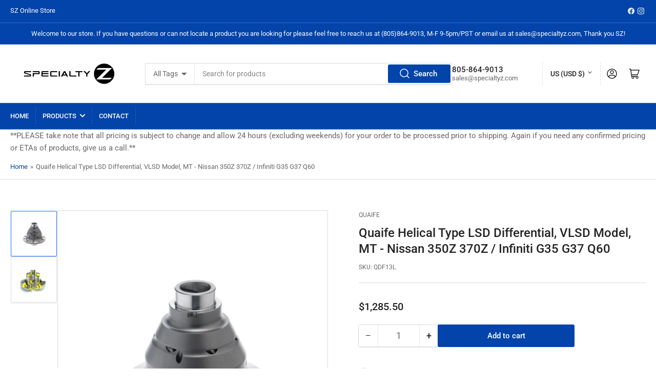

--- FILE ---
content_type: text/html; charset=utf-8
request_url: https://www.specialtyz.com/products/quaife-helical-type-lsd-differential-vlsd-model-mt-nissan-350z-370z-infiniti-g35-g37-q60
body_size: 42298
content:
<!doctype html>
<html class="no-js" lang="en">
<head>
	<meta charset="utf-8">

	<title>
		Quaife Helical Type LSD Differential, VLSD Model, MT - Nissan 350Z 370
 &ndash; Specialty-Z</title>

	
		<meta name="description" content="Quaife ATB Helical LSD differential for Nissan 350Z viscous diff replacement is suitable for Nissan 350Z models. A direct replacement for the standard Nissan open differential, the Quaife ATB Helical LSD differential transforms your car&#39;s performance. Unlike a conventional plate-style limited slip differential, the Nis">
	

	


<meta property="og:site_name" content="Specialty-Z">
<meta property="og:url" content="https://www.specialtyz.com/products/quaife-helical-type-lsd-differential-vlsd-model-mt-nissan-350z-370z-infiniti-g35-g37-q60">
<meta property="og:title" content="Quaife Helical Type LSD Differential, VLSD Model, MT - Nissan 350Z 370">
<meta property="og:type" content="product">
<meta property="og:description" content="Quaife ATB Helical LSD differential for Nissan 350Z viscous diff replacement is suitable for Nissan 350Z models. A direct replacement for the standard Nissan open differential, the Quaife ATB Helical LSD differential transforms your car&#39;s performance. Unlike a conventional plate-style limited slip differential, the Nis"><meta property="og:image" content="http://www.specialtyz.com/cdn/shop/files/QDF13L.jpg?v=1712169755">
	<meta property="og:image:secure_url" content="https://www.specialtyz.com/cdn/shop/files/QDF13L.jpg?v=1712169755">
	<meta property="og:image:width" content="2373">
	<meta property="og:image:height" content="2560"><meta property="og:price:amount" content="1,285.50">
	<meta property="og:price:currency" content="USD"><meta name="twitter:card" content="summary_large_image">
<meta name="twitter:title" content="Quaife Helical Type LSD Differential, VLSD Model, MT - Nissan 350Z 370">
<meta name="twitter:description" content="Quaife ATB Helical LSD differential for Nissan 350Z viscous diff replacement is suitable for Nissan 350Z models. A direct replacement for the standard Nissan open differential, the Quaife ATB Helical LSD differential transforms your car&#39;s performance. Unlike a conventional plate-style limited slip differential, the Nis">


	<meta name="viewport" content="width=device-width, initial-scale=1">
	<link rel="canonical" href="https://www.specialtyz.com/products/quaife-helical-type-lsd-differential-vlsd-model-mt-nissan-350z-370z-infiniti-g35-g37-q60">

	<link rel="preconnect" href="//cdn.shopify.com" crossorigin>

	
		<link rel="preconnect" href="//fonts.shopifycdn.com" crossorigin>
	

	
	
		<link rel="preload" as="font" href="//www.specialtyz.com/cdn/fonts/roboto/roboto_n4.2019d890f07b1852f56ce63ba45b2db45d852cba.woff2" type="font/woff2" crossorigin>
	
	
		<link rel="preload" as="font" href="//www.specialtyz.com/cdn/fonts/roboto/roboto_n5.250d51708d76acbac296b0e21ede8f81de4e37aa.woff2" type="font/woff2" crossorigin>
	
	

	



<style data-shopify>
	@font-face {
  font-family: Roboto;
  font-weight: 400;
  font-style: normal;
  font-display: swap;
  src: url("//www.specialtyz.com/cdn/fonts/roboto/roboto_n4.2019d890f07b1852f56ce63ba45b2db45d852cba.woff2") format("woff2"),
       url("//www.specialtyz.com/cdn/fonts/roboto/roboto_n4.238690e0007583582327135619c5f7971652fa9d.woff") format("woff");
}

	@font-face {
  font-family: Roboto;
  font-weight: 700;
  font-style: normal;
  font-display: swap;
  src: url("//www.specialtyz.com/cdn/fonts/roboto/roboto_n7.f38007a10afbbde8976c4056bfe890710d51dec2.woff2") format("woff2"),
       url("//www.specialtyz.com/cdn/fonts/roboto/roboto_n7.94bfdd3e80c7be00e128703d245c207769d763f9.woff") format("woff");
}

	@font-face {
  font-family: Roboto;
  font-weight: 400;
  font-style: italic;
  font-display: swap;
  src: url("//www.specialtyz.com/cdn/fonts/roboto/roboto_i4.57ce898ccda22ee84f49e6b57ae302250655e2d4.woff2") format("woff2"),
       url("//www.specialtyz.com/cdn/fonts/roboto/roboto_i4.b21f3bd061cbcb83b824ae8c7671a82587b264bf.woff") format("woff");
}

	@font-face {
  font-family: Roboto;
  font-weight: 700;
  font-style: italic;
  font-display: swap;
  src: url("//www.specialtyz.com/cdn/fonts/roboto/roboto_i7.7ccaf9410746f2c53340607c42c43f90a9005937.woff2") format("woff2"),
       url("//www.specialtyz.com/cdn/fonts/roboto/roboto_i7.49ec21cdd7148292bffea74c62c0df6e93551516.woff") format("woff");
}

	@font-face {
  font-family: Roboto;
  font-weight: 500;
  font-style: normal;
  font-display: swap;
  src: url("//www.specialtyz.com/cdn/fonts/roboto/roboto_n5.250d51708d76acbac296b0e21ede8f81de4e37aa.woff2") format("woff2"),
       url("//www.specialtyz.com/cdn/fonts/roboto/roboto_n5.535e8c56f4cbbdea416167af50ab0ff1360a3949.woff") format("woff");
}

	@font-face {
  font-family: Roboto;
  font-weight: 700;
  font-style: normal;
  font-display: swap;
  src: url("//www.specialtyz.com/cdn/fonts/roboto/roboto_n7.f38007a10afbbde8976c4056bfe890710d51dec2.woff2") format("woff2"),
       url("//www.specialtyz.com/cdn/fonts/roboto/roboto_n7.94bfdd3e80c7be00e128703d245c207769d763f9.woff") format("woff");
}

	@font-face {
  font-family: Roboto;
  font-weight: 500;
  font-style: italic;
  font-display: swap;
  src: url("//www.specialtyz.com/cdn/fonts/roboto/roboto_i5.0ae24363bf5844e2ee3295d84078d36c9bd0faf4.woff2") format("woff2"),
       url("//www.specialtyz.com/cdn/fonts/roboto/roboto_i5.a9cdb6a43048799fe739d389c60b64059e33cf12.woff") format("woff");
}

	@font-face {
  font-family: Roboto;
  font-weight: 700;
  font-style: italic;
  font-display: swap;
  src: url("//www.specialtyz.com/cdn/fonts/roboto/roboto_i7.7ccaf9410746f2c53340607c42c43f90a9005937.woff2") format("woff2"),
       url("//www.specialtyz.com/cdn/fonts/roboto/roboto_i7.49ec21cdd7148292bffea74c62c0df6e93551516.woff") format("woff");
}

@font-face {
  font-family: Roboto;
  font-weight: 500;
  font-style: normal;
  font-display: swap;
  src: url("//www.specialtyz.com/cdn/fonts/roboto/roboto_n5.250d51708d76acbac296b0e21ede8f81de4e37aa.woff2") format("woff2"),
       url("//www.specialtyz.com/cdn/fonts/roboto/roboto_n5.535e8c56f4cbbdea416167af50ab0ff1360a3949.woff") format("woff");
}

:root {
		--page-width: 146rem;
		--spacing-base-1: 2rem;

		--grid-desktop-horizontal-spacing: 20px;
		--grid-desktop-vertical-spacing: 20px;
		--grid-mobile-horizontal-spacing: 15px;
		--grid-mobile-vertical-spacing: 15px;

		--border-radius-base: 2px;
		--buttons-radius: 2px;
		--inputs-radius: 2px;
		--inputs-border-width: 1px;
		--inputs-border-opacity: .2;

		--color-base-white: #fff;
		--color-product-review-star: #ffc700;
		--color-base-text: 103, 103, 103;
		--color-base-text-alt: 35, 35, 35;
		--color-base-border: 218, 218, 218;
		--color-base-background-1: 255, 255, 255;
		--color-base-background-2: 248, 248, 248;
		--color-base-accent-1: 2, 68, 169;
		--color-base-accent-1-text: 255, 255, 255;
		--color-base-accent-2: 11, 108, 255;
		--color-base-accent-2-text: 255, 255, 255;
		--color-base-accent-3: 35, 35, 35;
		--color-base-accent-3-text: 255, 255, 255;

		
		--color-buttons-primary-background: 2, 68, 169;
		
		
		--color-buttons-primary-text: 255, 255, 255;
		
		
		--color-buttons-secondary-background: 11, 108, 255;
		
		
		--color-buttons-secondary-text: 255, 255, 255;
		

		--color-sale: rgba(202, 65, 65, 1.0);
		--color-sale-background: #f1cdcd;
		--color-error: rgba(146, 44, 44, 1.0);
		--color-error-background: #f7e5e5;
		--color-success: rgba(51, 114, 57, 1.0);
		--color-success-background: #ddf0df;
		--color-warning: rgba(189, 107, 27, 1.0);
		--color-warning-background: #f8e1cb;
		--color-preorder: rgba(11, 108, 255, 1.0);
		--color-preorder-background: #d2e4ff;
		--color-price: 35, 35, 35, 1.0;
		--color-price-discounted: 103, 103, 103, 1.0;

		--font-body-family: Roboto, sans-serif;
		--font-body-style: normal;
		--font-body-weight: 400;
		--font-bolder-weight: 500;

		--font-heading-family: Roboto, sans-serif;
		--font-heading-style: normal;
		--font-heading-weight: 500;

		--font-body-scale: 1.0;
		--font-heading-scale: 1.0;
		--font-product-price-scale: 1.0;
		--font-product-price-grid-scale: 1.0;

		--font-buttons-family: Roboto,sans-serif;
	}
</style>


	<link href="//www.specialtyz.com/cdn/shop/t/3/assets/base.css?v=153325627773289191881704695355" rel="stylesheet" type="text/css" media="all" />

	<script src="//www.specialtyz.com/cdn/shop/t/3/assets/pubsub.js?v=70720523140183578841704695355" defer="defer"></script>
	<script src="//www.specialtyz.com/cdn/shop/t/3/assets/scripts.js?v=11825717626169875591704695354" defer="defer"></script>

	
		<link rel="icon" type="image/png" href="//www.specialtyz.com/cdn/shop/files/Screenshot_2023-05-17_at_12.42.37_PM.heic?crop=center&height=32&v=1704571858&width=32">
	

	<script>window.performance && window.performance.mark && window.performance.mark('shopify.content_for_header.start');</script><meta name="google-site-verification" content="fvY_MUmkONMF0y7MTcJi3akDgrPek8vW-UxlcjqZW9E">
<meta name="facebook-domain-verification" content="mgmcg9rb6bixu7gb4ydbimgzx43j7n">
<meta id="shopify-digital-wallet" name="shopify-digital-wallet" content="/56187813987/digital_wallets/dialog">
<meta name="shopify-checkout-api-token" content="46a340db5b21764dcc8533050318f977">
<meta id="in-context-paypal-metadata" data-shop-id="56187813987" data-venmo-supported="false" data-environment="production" data-locale="en_US" data-paypal-v4="true" data-currency="USD">
<link rel="alternate" type="application/json+oembed" href="https://www.specialtyz.com/products/quaife-helical-type-lsd-differential-vlsd-model-mt-nissan-350z-370z-infiniti-g35-g37-q60.oembed">
<script async="async" src="/checkouts/internal/preloads.js?locale=en-US"></script>
<link rel="preconnect" href="https://shop.app" crossorigin="anonymous">
<script async="async" src="https://shop.app/checkouts/internal/preloads.js?locale=en-US&shop_id=56187813987" crossorigin="anonymous"></script>
<script id="apple-pay-shop-capabilities" type="application/json">{"shopId":56187813987,"countryCode":"US","currencyCode":"USD","merchantCapabilities":["supports3DS"],"merchantId":"gid:\/\/shopify\/Shop\/56187813987","merchantName":"Specialty-Z","requiredBillingContactFields":["postalAddress","email","phone"],"requiredShippingContactFields":["postalAddress","email","phone"],"shippingType":"shipping","supportedNetworks":["visa","masterCard","amex","discover","elo","jcb"],"total":{"type":"pending","label":"Specialty-Z","amount":"1.00"},"shopifyPaymentsEnabled":true,"supportsSubscriptions":true}</script>
<script id="shopify-features" type="application/json">{"accessToken":"46a340db5b21764dcc8533050318f977","betas":["rich-media-storefront-analytics"],"domain":"www.specialtyz.com","predictiveSearch":true,"shopId":56187813987,"locale":"en"}</script>
<script>var Shopify = Shopify || {};
Shopify.shop = "3dee3f-4.myshopify.com";
Shopify.locale = "en";
Shopify.currency = {"active":"USD","rate":"1.0"};
Shopify.country = "US";
Shopify.theme = {"name":"Athens","id":123863662691,"schema_name":"Athens","schema_version":"2.0.0","theme_store_id":1608,"role":"main"};
Shopify.theme.handle = "null";
Shopify.theme.style = {"id":null,"handle":null};
Shopify.cdnHost = "www.specialtyz.com/cdn";
Shopify.routes = Shopify.routes || {};
Shopify.routes.root = "/";</script>
<script type="module">!function(o){(o.Shopify=o.Shopify||{}).modules=!0}(window);</script>
<script>!function(o){function n(){var o=[];function n(){o.push(Array.prototype.slice.apply(arguments))}return n.q=o,n}var t=o.Shopify=o.Shopify||{};t.loadFeatures=n(),t.autoloadFeatures=n()}(window);</script>
<script>
  window.ShopifyPay = window.ShopifyPay || {};
  window.ShopifyPay.apiHost = "shop.app\/pay";
  window.ShopifyPay.redirectState = null;
</script>
<script id="shop-js-analytics" type="application/json">{"pageType":"product"}</script>
<script defer="defer" async type="module" src="//www.specialtyz.com/cdn/shopifycloud/shop-js/modules/v2/client.init-shop-cart-sync_DGjqyID6.en.esm.js"></script>
<script defer="defer" async type="module" src="//www.specialtyz.com/cdn/shopifycloud/shop-js/modules/v2/chunk.common_CM5e3XYf.esm.js"></script>
<script type="module">
  await import("//www.specialtyz.com/cdn/shopifycloud/shop-js/modules/v2/client.init-shop-cart-sync_DGjqyID6.en.esm.js");
await import("//www.specialtyz.com/cdn/shopifycloud/shop-js/modules/v2/chunk.common_CM5e3XYf.esm.js");

  window.Shopify.SignInWithShop?.initShopCartSync?.({"fedCMEnabled":true,"windoidEnabled":true});

</script>
<script defer="defer" async type="module" src="//www.specialtyz.com/cdn/shopifycloud/shop-js/modules/v2/client.payment-terms_C8iL647G.en.esm.js"></script>
<script defer="defer" async type="module" src="//www.specialtyz.com/cdn/shopifycloud/shop-js/modules/v2/chunk.common_CM5e3XYf.esm.js"></script>
<script defer="defer" async type="module" src="//www.specialtyz.com/cdn/shopifycloud/shop-js/modules/v2/chunk.modal_Dl937Oy4.esm.js"></script>
<script type="module">
  await import("//www.specialtyz.com/cdn/shopifycloud/shop-js/modules/v2/client.payment-terms_C8iL647G.en.esm.js");
await import("//www.specialtyz.com/cdn/shopifycloud/shop-js/modules/v2/chunk.common_CM5e3XYf.esm.js");
await import("//www.specialtyz.com/cdn/shopifycloud/shop-js/modules/v2/chunk.modal_Dl937Oy4.esm.js");

  
</script>
<script>
  window.Shopify = window.Shopify || {};
  if (!window.Shopify.featureAssets) window.Shopify.featureAssets = {};
  window.Shopify.featureAssets['shop-js'] = {"shop-cart-sync":["modules/v2/client.shop-cart-sync_DS_n0f7A.en.esm.js","modules/v2/chunk.common_CM5e3XYf.esm.js"],"shop-button":["modules/v2/client.shop-button_CNT-NO5k.en.esm.js","modules/v2/chunk.common_CM5e3XYf.esm.js"],"init-fed-cm":["modules/v2/client.init-fed-cm_iCBVkvTB.en.esm.js","modules/v2/chunk.common_CM5e3XYf.esm.js"],"shop-cash-offers":["modules/v2/client.shop-cash-offers_Bicqpat5.en.esm.js","modules/v2/chunk.common_CM5e3XYf.esm.js","modules/v2/chunk.modal_Dl937Oy4.esm.js"],"avatar":["modules/v2/client.avatar_BTnouDA3.en.esm.js"],"init-windoid":["modules/v2/client.init-windoid_BqfVjynn.en.esm.js","modules/v2/chunk.common_CM5e3XYf.esm.js"],"init-shop-email-lookup-coordinator":["modules/v2/client.init-shop-email-lookup-coordinator_CrkkCzDo.en.esm.js","modules/v2/chunk.common_CM5e3XYf.esm.js"],"shop-toast-manager":["modules/v2/client.shop-toast-manager_HMMtSVHE.en.esm.js","modules/v2/chunk.common_CM5e3XYf.esm.js"],"pay-button":["modules/v2/client.pay-button_B57g7222.en.esm.js","modules/v2/chunk.common_CM5e3XYf.esm.js"],"shop-login-button":["modules/v2/client.shop-login-button_CZKuy_To.en.esm.js","modules/v2/chunk.common_CM5e3XYf.esm.js","modules/v2/chunk.modal_Dl937Oy4.esm.js"],"init-shop-cart-sync":["modules/v2/client.init-shop-cart-sync_DGjqyID6.en.esm.js","modules/v2/chunk.common_CM5e3XYf.esm.js"],"init-customer-accounts":["modules/v2/client.init-customer-accounts_CxJ7KIEv.en.esm.js","modules/v2/client.shop-login-button_CZKuy_To.en.esm.js","modules/v2/chunk.common_CM5e3XYf.esm.js","modules/v2/chunk.modal_Dl937Oy4.esm.js"],"init-shop-for-new-customer-accounts":["modules/v2/client.init-shop-for-new-customer-accounts_BDK66bKM.en.esm.js","modules/v2/client.shop-login-button_CZKuy_To.en.esm.js","modules/v2/chunk.common_CM5e3XYf.esm.js","modules/v2/chunk.modal_Dl937Oy4.esm.js"],"lead-capture":["modules/v2/client.lead-capture_QF_QcTqn.en.esm.js","modules/v2/chunk.common_CM5e3XYf.esm.js","modules/v2/chunk.modal_Dl937Oy4.esm.js"],"shop-follow-button":["modules/v2/client.shop-follow-button_Cgw6zD7w.en.esm.js","modules/v2/chunk.common_CM5e3XYf.esm.js","modules/v2/chunk.modal_Dl937Oy4.esm.js"],"checkout-modal":["modules/v2/client.checkout-modal_r-P2WYUC.en.esm.js","modules/v2/chunk.common_CM5e3XYf.esm.js","modules/v2/chunk.modal_Dl937Oy4.esm.js"],"init-customer-accounts-sign-up":["modules/v2/client.init-customer-accounts-sign-up_fcc8iru1.en.esm.js","modules/v2/client.shop-login-button_CZKuy_To.en.esm.js","modules/v2/chunk.common_CM5e3XYf.esm.js","modules/v2/chunk.modal_Dl937Oy4.esm.js"],"shop-login":["modules/v2/client.shop-login_CJN-CB3q.en.esm.js","modules/v2/chunk.common_CM5e3XYf.esm.js","modules/v2/chunk.modal_Dl937Oy4.esm.js"],"payment-terms":["modules/v2/client.payment-terms_C8iL647G.en.esm.js","modules/v2/chunk.common_CM5e3XYf.esm.js","modules/v2/chunk.modal_Dl937Oy4.esm.js"]};
</script>
<script>(function() {
  var isLoaded = false;
  function asyncLoad() {
    if (isLoaded) return;
    isLoaded = true;
    var urls = ["https:\/\/metashop.dolphinsuite.com\/ow_static\/plugins\/biolink\/js\/clicktracking.js?t=1705266287\u0026shop=3dee3f-4.myshopify.com"];
    for (var i = 0; i < urls.length; i++) {
      var s = document.createElement('script');
      s.type = 'text/javascript';
      s.async = true;
      s.src = urls[i];
      var x = document.getElementsByTagName('script')[0];
      x.parentNode.insertBefore(s, x);
    }
  };
  if(window.attachEvent) {
    window.attachEvent('onload', asyncLoad);
  } else {
    window.addEventListener('load', asyncLoad, false);
  }
})();</script>
<script id="__st">var __st={"a":56187813987,"offset":-28800,"reqid":"70495271-822e-460e-955e-6fee548abdac-1766031149","pageurl":"www.specialtyz.com\/products\/quaife-helical-type-lsd-differential-vlsd-model-mt-nissan-350z-370z-infiniti-g35-g37-q60","u":"c840ca40abac","p":"product","rtyp":"product","rid":7137994113123};</script>
<script>window.ShopifyPaypalV4VisibilityTracking = true;</script>
<script id="captcha-bootstrap">!function(){'use strict';const t='contact',e='account',n='new_comment',o=[[t,t],['blogs',n],['comments',n],[t,'customer']],c=[[e,'customer_login'],[e,'guest_login'],[e,'recover_customer_password'],[e,'create_customer']],r=t=>t.map((([t,e])=>`form[action*='/${t}']:not([data-nocaptcha='true']) input[name='form_type'][value='${e}']`)).join(','),a=t=>()=>t?[...document.querySelectorAll(t)].map((t=>t.form)):[];function s(){const t=[...o],e=r(t);return a(e)}const i='password',u='form_key',d=['recaptcha-v3-token','g-recaptcha-response','h-captcha-response',i],f=()=>{try{return window.sessionStorage}catch{return}},m='__shopify_v',_=t=>t.elements[u];function p(t,e,n=!1){try{const o=window.sessionStorage,c=JSON.parse(o.getItem(e)),{data:r}=function(t){const{data:e,action:n}=t;return t[m]||n?{data:e,action:n}:{data:t,action:n}}(c);for(const[e,n]of Object.entries(r))t.elements[e]&&(t.elements[e].value=n);n&&o.removeItem(e)}catch(o){console.error('form repopulation failed',{error:o})}}const l='form_type',E='cptcha';function T(t){t.dataset[E]=!0}const w=window,h=w.document,L='Shopify',v='ce_forms',y='captcha';let A=!1;((t,e)=>{const n=(g='f06e6c50-85a8-45c8-87d0-21a2b65856fe',I='https://cdn.shopify.com/shopifycloud/storefront-forms-hcaptcha/ce_storefront_forms_captcha_hcaptcha.v1.5.2.iife.js',D={infoText:'Protected by hCaptcha',privacyText:'Privacy',termsText:'Terms'},(t,e,n)=>{const o=w[L][v],c=o.bindForm;if(c)return c(t,g,e,D).then(n);var r;o.q.push([[t,g,e,D],n]),r=I,A||(h.body.append(Object.assign(h.createElement('script'),{id:'captcha-provider',async:!0,src:r})),A=!0)});var g,I,D;w[L]=w[L]||{},w[L][v]=w[L][v]||{},w[L][v].q=[],w[L][y]=w[L][y]||{},w[L][y].protect=function(t,e){n(t,void 0,e),T(t)},Object.freeze(w[L][y]),function(t,e,n,w,h,L){const[v,y,A,g]=function(t,e,n){const i=e?o:[],u=t?c:[],d=[...i,...u],f=r(d),m=r(i),_=r(d.filter((([t,e])=>n.includes(e))));return[a(f),a(m),a(_),s()]}(w,h,L),I=t=>{const e=t.target;return e instanceof HTMLFormElement?e:e&&e.form},D=t=>v().includes(t);t.addEventListener('submit',(t=>{const e=I(t);if(!e)return;const n=D(e)&&!e.dataset.hcaptchaBound&&!e.dataset.recaptchaBound,o=_(e),c=g().includes(e)&&(!o||!o.value);(n||c)&&t.preventDefault(),c&&!n&&(function(t){try{if(!f())return;!function(t){const e=f();if(!e)return;const n=_(t);if(!n)return;const o=n.value;o&&e.removeItem(o)}(t);const e=Array.from(Array(32),(()=>Math.random().toString(36)[2])).join('');!function(t,e){_(t)||t.append(Object.assign(document.createElement('input'),{type:'hidden',name:u})),t.elements[u].value=e}(t,e),function(t,e){const n=f();if(!n)return;const o=[...t.querySelectorAll(`input[type='${i}']`)].map((({name:t})=>t)),c=[...d,...o],r={};for(const[a,s]of new FormData(t).entries())c.includes(a)||(r[a]=s);n.setItem(e,JSON.stringify({[m]:1,action:t.action,data:r}))}(t,e)}catch(e){console.error('failed to persist form',e)}}(e),e.submit())}));const S=(t,e)=>{t&&!t.dataset[E]&&(n(t,e.some((e=>e===t))),T(t))};for(const o of['focusin','change'])t.addEventListener(o,(t=>{const e=I(t);D(e)&&S(e,y())}));const B=e.get('form_key'),M=e.get(l),P=B&&M;t.addEventListener('DOMContentLoaded',(()=>{const t=y();if(P)for(const e of t)e.elements[l].value===M&&p(e,B);[...new Set([...A(),...v().filter((t=>'true'===t.dataset.shopifyCaptcha))])].forEach((e=>S(e,t)))}))}(h,new URLSearchParams(w.location.search),n,t,e,['guest_login'])})(!0,!0)}();</script>
<script integrity="sha256-52AcMU7V7pcBOXWImdc/TAGTFKeNjmkeM1Pvks/DTgc=" data-source-attribution="shopify.loadfeatures" defer="defer" src="//www.specialtyz.com/cdn/shopifycloud/storefront/assets/storefront/load_feature-81c60534.js" crossorigin="anonymous"></script>
<script crossorigin="anonymous" defer="defer" src="//www.specialtyz.com/cdn/shopifycloud/storefront/assets/shopify_pay/storefront-65b4c6d7.js?v=20250812"></script>
<script data-source-attribution="shopify.dynamic_checkout.dynamic.init">var Shopify=Shopify||{};Shopify.PaymentButton=Shopify.PaymentButton||{isStorefrontPortableWallets:!0,init:function(){window.Shopify.PaymentButton.init=function(){};var t=document.createElement("script");t.src="https://www.specialtyz.com/cdn/shopifycloud/portable-wallets/latest/portable-wallets.en.js",t.type="module",document.head.appendChild(t)}};
</script>
<script data-source-attribution="shopify.dynamic_checkout.buyer_consent">
  function portableWalletsHideBuyerConsent(e){var t=document.getElementById("shopify-buyer-consent"),n=document.getElementById("shopify-subscription-policy-button");t&&n&&(t.classList.add("hidden"),t.setAttribute("aria-hidden","true"),n.removeEventListener("click",e))}function portableWalletsShowBuyerConsent(e){var t=document.getElementById("shopify-buyer-consent"),n=document.getElementById("shopify-subscription-policy-button");t&&n&&(t.classList.remove("hidden"),t.removeAttribute("aria-hidden"),n.addEventListener("click",e))}window.Shopify?.PaymentButton&&(window.Shopify.PaymentButton.hideBuyerConsent=portableWalletsHideBuyerConsent,window.Shopify.PaymentButton.showBuyerConsent=portableWalletsShowBuyerConsent);
</script>
<script data-source-attribution="shopify.dynamic_checkout.cart.bootstrap">document.addEventListener("DOMContentLoaded",(function(){function t(){return document.querySelector("shopify-accelerated-checkout-cart, shopify-accelerated-checkout")}if(t())Shopify.PaymentButton.init();else{new MutationObserver((function(e,n){t()&&(Shopify.PaymentButton.init(),n.disconnect())})).observe(document.body,{childList:!0,subtree:!0})}}));
</script>
<link id="shopify-accelerated-checkout-styles" rel="stylesheet" media="screen" href="https://www.specialtyz.com/cdn/shopifycloud/portable-wallets/latest/accelerated-checkout-backwards-compat.css" crossorigin="anonymous">
<style id="shopify-accelerated-checkout-cart">
        #shopify-buyer-consent {
  margin-top: 1em;
  display: inline-block;
  width: 100%;
}

#shopify-buyer-consent.hidden {
  display: none;
}

#shopify-subscription-policy-button {
  background: none;
  border: none;
  padding: 0;
  text-decoration: underline;
  font-size: inherit;
  cursor: pointer;
}

#shopify-subscription-policy-button::before {
  box-shadow: none;
}

      </style>

<script>window.performance && window.performance.mark && window.performance.mark('shopify.content_for_header.end');</script>

	<script>
		document.documentElement.className = document.documentElement.className.replace('no-js', 'js');
		if (Shopify.designMode) {
			document.documentElement.classList.add('shopify-design-mode');
		}
	</script><!-- BEGIN app block: shopify://apps/ymq-product-options-variants/blocks/app-embed/86b91121-1f62-4e27-9812-b70a823eb918 -->
    <!-- BEGIN app snippet: option.v1 --><script>
    function before_page_load_function(e,t=!1){var o=[],n=!1;if(e.items.forEach((e=>{e.properties&&(e.properties.hasOwnProperty("_YmqOptionVariant")||e.properties.hasOwnProperty("_YmqItemHide"))?(n=!0,o.push(0)):o.push(e.quantity)})),n){if(t)(t=document.createElement("style")).id="before-page-load-dom",t.type="text/css",t.innerHTML="html::before{content: ' ';width: 100%;height: 100%;background-color: #fff;position: fixed;top: 0;left: 0;z-index: 999999;display:block !important;}",document.getElementsByTagName("html").item(0).appendChild(t);fetch(`/cart/update.js?timestamp=${Date.now()}`,{method:"POST",headers:{"Content-Type":"application/json"},body:JSON.stringify({updates:o})}).then((e=>e.json())).then((e=>{location.reload()})).catch((e=>{t&&document.getElementById("before-page-load-dom").remove()}))}}before_page_load_function({"note":null,"attributes":{},"original_total_price":0,"total_price":0,"total_discount":0,"total_weight":0.0,"item_count":0,"items":[],"requires_shipping":false,"currency":"USD","items_subtotal_price":0,"cart_level_discount_applications":[],"checkout_charge_amount":0},!0),fetch(`/cart.js?timestamp=${Date.now()}`,{method:"GET"}).then((e=>e.json())).then((e=>{before_page_load_function(e)}));
</script>


	<style id="ymq-checkout-button-protect">
		[name="checkout"],[name="chekout"], a[href^="/checkout"], a[href="/account/login"].cart__submit, button[type="submit"].btn-order, a.btn.cart__checkout, a.cart__submit, .wc-proceed-to-checkout button, #cart_form .buttons .btn-primary, .ymq-checkout-button{
        	pointer-events: none;
        }
	</style>
	<script>
		function ymq_ready(fn){
			if(document.addEventListener){
				document.addEventListener('DOMContentLoaded',function(){
					document.removeEventListener('DOMContentLoaded',arguments.callee,false);
					fn();
				},false);
			}else if(document.attachEvent){
				document.attachEvent('onreadystatechange',function(){
					if(document.readyState=='complete'){
						document.detachEvent('onreadystatechange',arguments.callee);
						fn();
					}
				});
			}
		}
		ymq_ready(() => {
			setTimeout(function() {
				var ymq_checkout_button_protect = document.getElementById("ymq-checkout-button-protect");
				ymq_checkout_button_protect.remove();
			}, 100);
		})
    </script> 


 

 

 

 










<link href='https://cdn.shopify.com/s/files/1/0411/8639/4277/t/11/assets/ymq-option.css?v=1.1' rel='stylesheet' type="text/css" media="all"> 

<link href='https://option.ymq.cool/option/bottom.css' rel='stylesheet' type="text/css" media="all"> 


<style id="ymq-jsstyle"></style> 

<style id="bndlr-loaded"></style>

<script data-asyncLoad="asyncLoad" data-mw4M5Ya3iFNARE4t="mw4M5Ya3iFNARE4t"> 

    window.bundlerLoaded = true;

	window.ymq_option = window.ymq_option || {}; 

	ymq_option.shop = `3dee3f-4.myshopify.com`;
    
    ymq_option.version = 1; 

	ymq_option.token = `fc605b0564efc57f13040bb49416e9d1c1adf5ad0f074cb0f7c0271f6aad6387`; 

	ymq_option.timestamp = `1766031149`; 

	ymq_option.customer_id = ``; 

	ymq_option.page = `product`; 
    
    ymq_option.cart = {"note":null,"attributes":{},"original_total_price":0,"total_price":0,"total_discount":0,"total_weight":0.0,"item_count":0,"items":[],"requires_shipping":false,"currency":"USD","items_subtotal_price":0,"cart_level_discount_applications":[],"checkout_charge_amount":0};

    ymq_option.country = {
        iso_code: `US`,
        currency: `USD`,
        name: `United States`
    };
    

	ymq_option.ymq_option_branding = {}; 
	  
		ymq_option.ymq_option_branding = {"button":{"--button-background-checked-color":"#000000","--button-background-color":"#FFFFFF","--button-background-disabled-color":"#FFFFFF","--button-border-checked-color":"#000000","--button-border-color":"#000000","--button-border-disabled-color":"#000000","--button-font-checked-color":"#FFFFFF","--button-font-disabled-color":"#cccccc","--button-font-color":"#000000","--button-border-radius":"4","--button-font-size":"16","--button-line-height":"20","--button-margin-l-r":"4","--button-margin-u-d":"4","--button-padding-l-r":"16","--button-padding-u-d":"10"},"radio":{"--radio-border-color":"#BBC1E1","--radio-border-checked-color":"#BBC1E1","--radio-border-disabled-color":"#BBC1E1","--radio-border-hover-color":"#BBC1E1","--radio-background-color":"#FFFFFF","--radio-background-checked-color":"#275EFE","--radio-background-disabled-color":"#E1E6F9","--radio-background-hover-color":"#FFFFFF","--radio-inner-color":"#E1E6F9","--radio-inner-checked-color":"#FFFFFF","--radio-inner-disabled-color":"#FFFFFF"},"input":{"--input-background-checked-color":"#FFFFFF","--input-background-color":"#FFFFFF","--input-border-checked-color":"#000000","--input-border-color":"#717171","--input-font-checked-color":"#000000","--input-font-color":"#000000","--input-border-radius":"4","--input-font-size":"14","--input-padding-l-r":"16","--input-padding-u-d":"9","--input-width":"100","--input-max-width":"400"},"select":{"--select-border-color":"#000000","--select-border-checked-color":"#000000","--select-background-color":"#FFFFFF","--select-background-checked-color":"#FFFFFF","--select-font-color":"#000000","--select-font-checked-color":"#000000","--select-option-background-color":"#FFFFFF","--select-option-background-checked-color":"#F5F9FF","--select-option-background-disabled-color":"#FFFFFF","--select-option-font-color":"#000000","--select-option-font-checked-color":"#000000","--select-option-font-disabled-color":"#CCCCCC","--select-padding-u-d":"9","--select-padding-l-r":"16","--select-option-padding-u-d":"9","--select-option-padding-l-r":"16","--select-width":"100","--select-max-width":"400","--select-font-size":"14","--select-border-radius":"0"},"multiple":{"--multiple-background-color":"#F5F9FF","--multiple-font-color":"#000000","--multiple-padding-u-d":"2","--multiple-padding-l-r":"8","--multiple-font-size":"12","--multiple-border-radius":"0"},"img":{"--img-border-color":"#E1E1E1","--img-border-checked-color":"#000000","--img-border-disabled-color":"#000000","--img-width":"50","--img-height":"50","--img-margin-u-d":"2","--img-margin-l-r":"2","--img-border-radius":"4"},"upload":{"--upload-background-color":"#409EFF","--upload-font-color":"#FFFFFF","--upload-border-color":"#409EFF","--upload-padding-u-d":"12","--upload-padding-l-r":"20","--upload-font-size":"12","--upload-border-radius":"4"},"cart":{"--cart-border-color":"#000000","--buy-border-color":"#000000","--cart-border-hover-color":"#000000","--buy-border-hover-color":"#000000","--cart-background-color":"#000000","--buy-background-color":"#000000","--cart-background-hover-color":"#000000","--buy-background-hover-color":"#000000","--cart-font-color":"#FFFFFF","--buy-font-color":"#FFFFFF","--cart-font-hover-color":"#FFFFFF","--buy-font-hover-color":"#FFFFFF","--cart-padding-u-d":"12","--cart-padding-l-r":"16","--buy-padding-u-d":"12","--buy-padding-l-r":"16","--cart-margin-u-d":"4","--cart-margin-l-r":"0","--buy-margin-u-d":"4","--buy-margin-l-r":"0","--cart-width":"100","--cart-max-width":"800","--buy-width":"100","--buy-max-width":"800","--cart-font-size":"14","--cart-border-radius":"0","--buy-font-size":"14","--buy-border-radius":"0"},"quantity":{"--quantity-border-color":"#A6A3A3","--quantity-font-color":"#000000","--quantity-background-color":"#FFFFFF","--quantity-width":"150","--quantity-height":"40","--quantity-font-size":"14","--quantity-border-radius":"0"},"global":{"--global-title-color":"#000000","--global-help-color":"#000000","--global-error-color":"#DC3545","--global-title-font-size":"14","--global-help-font-size":"12","--global-error-font-size":"12","--global-margin-top":"0","--global-margin-bottom":"20","--global-margin-left":"0","--global-margin-right":"0","--global-title-margin-top":"0","--global-title-margin-bottom":"5","--global-title-margin-left":"0","--global-title-margin-right":"0","--global-help-margin-top":"5","--global-help-margin-bottom":"0","--global-help-margin-left":"0","--global-help-margin-right":"0","--global-error-margin-top":"5","--global-error-margin-bottom":"0","--global-error-margin-left":"0","--global-error-margin-right":"0"},"discount":{"--new-discount-normal-color":"#1878B9","--new-discount-error-color":"#E22120","--new-discount-layout":"flex-end"},"lan":{"require":"This is a required field.","email":"Please enter a valid email address.","phone":"Please enter the correct phone.","number":"Please enter an number.","integer":"Please enter an integer.","min_char":"Please enter no less than %s characters.","max_char":"Please enter no more than %s characters.","max_s":"Please choose less than %s options.","min_s":"Please choose more than %s options.","total_s":"Please choose %s options.","min":"Please enter no less than %s.","max":"Please enter no more than %s.","currency":"USD","sold_out":"sold out","please_choose":"Please choose","add_to_cart":"ADD TO CART","buy_it_now":"BUY IT NOW","add_price_text":"Selection will add %s to the price","discount_code":"Discount code","application":"Apply","discount_error1":"Enter a valid discount code","discount_error2":"discount code isn't valid for the items in your cart"},"price":{"--price-border-color":"#000000","--price-background-color":"#FFFFFF","--price-font-color":"#000000","--price-price-font-color":"#03de90","--price-padding-u-d":"9","--price-padding-l-r":"16","--price-width":"100","--price-max-width":"400","--price-font-size":"14","--price-border-radius":"0"},"extra":{"is_show":"0","plan":2,"quantity-box":"0","price-value":"3,4,15,6,16,7","variant-original-margin-bottom":"15","strong-dorp-down":0,"radio-unchecked":1,"close-cart-rate":"1","automic-swatch-ajax":"1","img-option-bigger":0,"add-button-reload":"1","version":200,"img_cdn":"1","show_wholesale_pricing_fixed":"0","real-time-upload":"1","buy-now-new":1,"option_value_split":", ","form-box-new":1,"tooltip_type":"none","make-sku":"1","discount":"0","id":"56187813987","sku-model":"0","with-main-sku":"0","source_name":"","simple_condition":"0","fbq-event":"1","wholesale-is-variant":"0","one-time-qty-1":"0","cart-qty-update":"0","min-max-new":"0","real-time-upload-free":"0","add-to-cart-form":"","min-max":"0","price-time":"0","main-product-with-properties":"0","child-item-action":"","is_small":"1","exclude-free-products":"0","options_list_show":"0","penny-variant":"","extra-charge":"","ajaxcart-product-type":"0","ajaxcart-modal":"0","trigger-ajaxcart-modal-show":"","add-cart-timeout":"50","qty-input-trigger":"0","variant-not-disabled":"0","variant-id-dom":"","add-cart-form-number":"0","product-price-in-product-page":".price-regular  .price-item-regular,\r\n.price-container .price-sale .price-item-sale","product-compare-at-price-in-product-page":".price-container .price-sale .price-item-regular","product-price-in-product-page-qty":"","product-compare-at-price-in-product-page-qty":"","hide-shopify-option":"","show-quantity":"","quantity-change":"","product-hide":"","product-show":"","product-add-to-cart":"","payment-button-hide":"","payment-button-hide-product":"","discount-before":"","cart-quantity-click-change":"","cart-quantity-change":"","check-out-button":"","variant-condition-label-class":"","variant-condition-value-parent-class":"","variant-condition-value-class":"","variant-condition-click-class":"","trigger-select":"","trigger-select-join":"","locale":"0","other-form-data":"0","bunow":"0","cart-ajax":"0","add-cart-url":"","theme-variant-class":"","theme-variant-class-no":"","add-cart-carry-currency":"1","extra-style-code":".price-item>.ymq-price-span{\r\n    font-size: calc(var(--font-product-price-scale)* 2rem);\r\n}","variant-id-from":"0","trigger-option-dom":"","qty-dis-qty":"0","bind_variant_need_checkout":"1","thum_img_zoom":"0","cart-page-show":"1","condition_disable_new":"0","min_qty_zero":"0","unbundle_variant":"0","unbundle_addcart":"1","close-dropdown":"1","lock-price":"1","shopify_discount":"1","bundle-variant-trigger-type":"2","tax5-product-id":"","checkout_validate_qty":"0","checkout_qty_alert":"","shopify-option-after":"0","ymq-price-addons":"0","discount_always":"0","build_buy_now":"","currency-install":"true","currency-load":"","currency-do":"true","currency-beforedo":"","currency-status":"true","currency-format":"","currency-init":"","before_init_product":"","before_init_cart":"","buildYmqDom_b":"","buildYmqDom_a":"","replaceDomPrice_b":"","replaceDomPrice_a":"","replaceDomPrice_b_all_time":"","buildFormData_b":"","buildFormData_a":"","ymqDiscountClick_b":"","ymqDiscountClick_a":"","doAddCart_before_validate":"","doAddCart_after_validate":"","doAddCart_before_getAjaxData":"","doAddCart_after_getAjaxData":"","doAddCart_success":"","doAddCart_error":"","doCheckout_before_checkoutqty":"","doCheckout_after_checkoutqty":"","doCheckout_before_getAjaxData":"","doCheckout_after_getAjaxData":"","doCheckout_success":"","doCheckout_error":"","bundle_break":"0","cart_price_factor":"1","color-matching-first":"0","new_checkout":"1","new_checkout_always":"0","new_checkout_replace":"1","checkout-timeout":"5","checkout-discount":"1","checkout-discount-not-allow":"","checkout-discount-allow":"","upload_cloud":"0","trigger-option-type":"2","automatic-allow-discount":"1","sku-price-override":"0","condition_time":"0"}}; 
	 
        
    
    
    
        
        
        	ymq_option[`ymq_extra_0`] = {};
        
    
        
        
    
        
        
    
        
        
    
        
        
    
        
        
    
        
        
    
        
        
    
        
        
    
        
        
    
    

	 

		ymq_option.product = {"id":7137994113123,"title":"Quaife Helical Type LSD Differential, VLSD Model, MT - Nissan 350Z 370Z \/ Infiniti G35 G37 Q60","handle":"quaife-helical-type-lsd-differential-vlsd-model-mt-nissan-350z-370z-infiniti-g35-g37-q60","description":"\u003cp\u003eQuaife ATB Helical LSD differential for Nissan 350Z viscous diff replacement is suitable for Nissan 350Z models. A direct replacement for the standard Nissan open differential, the Quaife ATB Helical LSD differential transforms your car's performance.\u003c\/p\u003e\r\n\u003cp\u003eUnlike a conventional plate-style limited slip differential, the Nissan 350Z viscous diff replacement Quaife ATB Helical LSD differential relies on gears rather than clutch plates for its operation. That means it is much smoother in operation.\u003c\/p\u003e\r\n\u003cp\u003eThe Nissan 350Z viscous diff replacement Quaife ATB Helical LSD differential never locks harshly with a set pre-load of wheel slip across the driven axle, like a conventional LSD. Rather, the Nissan 350Z viscous diff replacement Quaife ATB Helical LSD differential automatically biases the torque away from the spinning wheel across the axle, to a constantly varying degree, and never locks.\u003c\/p\u003e\r\n\u003cp\u003eThe Nissan 350Z viscous diff replacement Quaife ATB Helical LSD differential has many benefits over a standard open differential, including maximising traction and minimizing wheelspin, eliminating torque steer and snatching in front wheel drive cars compared to conventional LSD units, and a maintenance-free design which retains the standard oil lubrication.\u003c\/p\u003e\r\n\u003cp\u003eThe Nissan 350Z viscous diff replacement Quaife ATB Helical LSD differential is proven in circuit and drag racing, rallying and road use, and is produced from Corus steel billets, and is CAD designed and CNC machined, then inspected to ISO 9001 standards.\u003c\/p\u003e\r\n\u003cp\u003eWith over 370 applications, the Quaife ATB Helical LSD differential is second to none. Accept no imitations!\u003c\/p\u003e\r\n\u003cp\u003eQuaife ATB Helical LSD differentials are used by Ford, General Motors and Daimler-Chrysler as original equipment.\u003c\/p\u003e\r\n\u003cp\u003eThe Quaife ATB Helical LSD differential for Nissan 350Z viscous diff replacement is also now subject to a lifetime warranty (subject to terms and conditions).\u003c\/p\u003e","published_at":"2024-01-06T11:51:03-08:00","created_at":"2024-01-06T11:51:03-08:00","vendor":"Quaife","type":"","tags":["350Z","370Z","Differential","G35","G37","powertrain","Q60","Quaife"],"price":128550,"price_min":128550,"price_max":128550,"available":true,"price_varies":false,"compare_at_price":null,"compare_at_price_min":0,"compare_at_price_max":0,"compare_at_price_varies":false,"variants":[{"id":41125674123363,"title":"Default Title","option1":"Default Title","option2":null,"option3":null,"sku":"QDF13L","requires_shipping":true,"taxable":true,"featured_image":null,"available":true,"name":"Quaife Helical Type LSD Differential, VLSD Model, MT - Nissan 350Z 370Z \/ Infiniti G35 G37 Q60","public_title":null,"options":["Default Title"],"price":128550,"weight":18144,"compare_at_price":null,"inventory_management":null,"barcode":null,"requires_selling_plan":false,"selling_plan_allocations":[]}],"images":["\/\/www.specialtyz.com\/cdn\/shop\/files\/QDF13L.jpg?v=1712169755","\/\/www.specialtyz.com\/cdn\/shop\/files\/QDF13L1.jpg?v=1712169755"],"featured_image":"\/\/www.specialtyz.com\/cdn\/shop\/files\/QDF13L.jpg?v=1712169755","options":["Title"],"media":[{"alt":null,"id":23574079602787,"position":1,"preview_image":{"aspect_ratio":0.927,"height":2560,"width":2373,"src":"\/\/www.specialtyz.com\/cdn\/shop\/files\/QDF13L.jpg?v=1712169755"},"aspect_ratio":0.927,"height":2560,"media_type":"image","src":"\/\/www.specialtyz.com\/cdn\/shop\/files\/QDF13L.jpg?v=1712169755","width":2373},{"alt":null,"id":23574079635555,"position":2,"preview_image":{"aspect_ratio":1.524,"height":372,"width":567,"src":"\/\/www.specialtyz.com\/cdn\/shop\/files\/QDF13L1.jpg?v=1712169755"},"aspect_ratio":1.524,"height":372,"media_type":"image","src":"\/\/www.specialtyz.com\/cdn\/shop\/files\/QDF13L1.jpg?v=1712169755","width":567}],"requires_selling_plan":false,"selling_plan_groups":[],"content":"\u003cp\u003eQuaife ATB Helical LSD differential for Nissan 350Z viscous diff replacement is suitable for Nissan 350Z models. A direct replacement for the standard Nissan open differential, the Quaife ATB Helical LSD differential transforms your car's performance.\u003c\/p\u003e\r\n\u003cp\u003eUnlike a conventional plate-style limited slip differential, the Nissan 350Z viscous diff replacement Quaife ATB Helical LSD differential relies on gears rather than clutch plates for its operation. That means it is much smoother in operation.\u003c\/p\u003e\r\n\u003cp\u003eThe Nissan 350Z viscous diff replacement Quaife ATB Helical LSD differential never locks harshly with a set pre-load of wheel slip across the driven axle, like a conventional LSD. Rather, the Nissan 350Z viscous diff replacement Quaife ATB Helical LSD differential automatically biases the torque away from the spinning wheel across the axle, to a constantly varying degree, and never locks.\u003c\/p\u003e\r\n\u003cp\u003eThe Nissan 350Z viscous diff replacement Quaife ATB Helical LSD differential has many benefits over a standard open differential, including maximising traction and minimizing wheelspin, eliminating torque steer and snatching in front wheel drive cars compared to conventional LSD units, and a maintenance-free design which retains the standard oil lubrication.\u003c\/p\u003e\r\n\u003cp\u003eThe Nissan 350Z viscous diff replacement Quaife ATB Helical LSD differential is proven in circuit and drag racing, rallying and road use, and is produced from Corus steel billets, and is CAD designed and CNC machined, then inspected to ISO 9001 standards.\u003c\/p\u003e\r\n\u003cp\u003eWith over 370 applications, the Quaife ATB Helical LSD differential is second to none. Accept no imitations!\u003c\/p\u003e\r\n\u003cp\u003eQuaife ATB Helical LSD differentials are used by Ford, General Motors and Daimler-Chrysler as original equipment.\u003c\/p\u003e\r\n\u003cp\u003eThe Quaife ATB Helical LSD differential for Nissan 350Z viscous diff replacement is also now subject to a lifetime warranty (subject to terms and conditions).\u003c\/p\u003e"}; 

		ymq_option.ymq_has_only_default_variant = true; 
		 

        
            ymq_option.ymq_status = {}; 
             

            ymq_option.ymq_variantjson = {}; 
             

            ymq_option.ymq_option_data = {}; 
            

            ymq_option.ymq_option_condition = {}; 
             
        
        
        ymq_option.product_collections = {};
        
            ymq_option.product_collections[272549347427] = {"id":272549347427,"handle":"350z-g35-differential","title":"350Z \/ G35 Differential","updated_at":"2025-08-02T04:11:00-07:00","body_html":"350Z \/ G35 Differential","published_at":"2024-01-12T09:29:11-08:00","sort_order":"best-selling","template_suffix":"","disjunctive":false,"rules":[{"column":"tag","relation":"equals","condition":"350Z"},{"column":"tag","relation":"equals","condition":"Differential"},{"column":"type","relation":"not_contains","condition":"mws_fee_generated"}],"published_scope":"global"};
        
            ymq_option.product_collections[272550330467] = {"id":272550330467,"handle":"370z-g37-differential","title":"370Z \/ G37 Differential","updated_at":"2025-08-02T04:11:00-07:00","body_html":"370Z \/ G37 Differential","published_at":"2024-01-12T09:42:48-08:00","sort_order":"best-selling","template_suffix":"","disjunctive":false,"rules":[{"column":"tag","relation":"equals","condition":"370Z"},{"column":"tag","relation":"equals","condition":"Differential"},{"column":"type","relation":"not_contains","condition":"mws_fee_generated"}],"published_scope":"global"};
        
            ymq_option.product_collections[273374281827] = {"id":273374281827,"handle":"fees-products","title":"Fees products","updated_at":"2025-12-17T09:30:43-08:00","body_html":null,"published_at":"2024-02-05T14:01:19-08:00","sort_order":"alpha-asc","template_suffix":null,"disjunctive":false,"rules":[{"column":"type","relation":"not_contains","condition":"mws_fee_generated"}],"published_scope":"web"};
        
            ymq_option.product_collections[273374249059] = {"id":273374249059,"handle":"all","title":"Products","updated_at":"2025-12-17T09:30:43-08:00","body_html":null,"published_at":"2024-02-05T14:01:18-08:00","sort_order":"alpha-asc","template_suffix":null,"disjunctive":false,"rules":[{"column":"type","relation":"not_contains","condition":"mws_fee_generated"}],"published_scope":"web"};
        
            ymq_option.product_collections[272552558691] = {"id":272552558691,"handle":"q60-differential","title":"Q60 Differential","updated_at":"2025-08-02T04:11:00-07:00","body_html":"Q60 Differential","published_at":"2024-01-12T10:09:08-08:00","sort_order":"best-selling","template_suffix":"","disjunctive":false,"rules":[{"column":"tag","relation":"equals","condition":"Q60"},{"column":"tag","relation":"equals","condition":"Differential"},{"column":"type","relation":"not_contains","condition":"mws_fee_generated"}],"published_scope":"global"};
        

        ymq_option.ymq_template_options = {};
        ymq_option.ymq_option_template = {};
  		ymq_option.ymq_option_template_condition = {}; 
        
        
        

        
            ymq_option.ymq_option_template_sort = false;
        

        
            ymq_option.ymq_option_template_sort_before = false;
        
        
        ymq_option.ymq_option_template_c_t = {};
  		ymq_option.ymq_option_template_condition_c_t = {};
        ymq_option.ymq_option_template_assign_c_t = {};


        
        
        

        

        try{
            if(typeof window.ymq_option_theme_tem == 'object'){
                Object.keys(window.ymq_option_theme_tem).forEach(key => {
                    ymq_option.ymq_template_options[key] = window.ymq_option_theme_tem[key];
                    ymq_option.ymq_option_template_c_t[key] = window.ymq_option_theme_tem[key]['template'];
                    ymq_option.ymq_option_template_condition_c_t[key] = window.ymq_option_theme_tem[key]['condition'];
                    ymq_option.ymq_option_template_assign_c_t[key] = window.ymq_option_theme_tem[key]['assign'];
                })    
            }
        }catch(e){
        
        }


        
        
        
        

                                               
	
</script>
<script src="https://cdn.shopify.com/extensions/019b20ee-6066-79ab-ab30-3c9ee4378f91/ymq-product-options-variants-382/assets/spotlight.js" defer></script>

    
        <script src="https://cdn.shopify.com/extensions/019b20ee-6066-79ab-ab30-3c9ee4378f91/ymq-product-options-variants-382/assets/ymq-option.js" defer></script>
    
<!-- END app snippet -->


<!-- END app block --><link href="https://monorail-edge.shopifysvc.com" rel="dns-prefetch">
<script>(function(){if ("sendBeacon" in navigator && "performance" in window) {try {var session_token_from_headers = performance.getEntriesByType('navigation')[0].serverTiming.find(x => x.name == '_s').description;} catch {var session_token_from_headers = undefined;}var session_cookie_matches = document.cookie.match(/_shopify_s=([^;]*)/);var session_token_from_cookie = session_cookie_matches && session_cookie_matches.length === 2 ? session_cookie_matches[1] : "";var session_token = session_token_from_headers || session_token_from_cookie || "";function handle_abandonment_event(e) {var entries = performance.getEntries().filter(function(entry) {return /monorail-edge.shopifysvc.com/.test(entry.name);});if (!window.abandonment_tracked && entries.length === 0) {window.abandonment_tracked = true;var currentMs = Date.now();var navigation_start = performance.timing.navigationStart;var payload = {shop_id: 56187813987,url: window.location.href,navigation_start,duration: currentMs - navigation_start,session_token,page_type: "product"};window.navigator.sendBeacon("https://monorail-edge.shopifysvc.com/v1/produce", JSON.stringify({schema_id: "online_store_buyer_site_abandonment/1.1",payload: payload,metadata: {event_created_at_ms: currentMs,event_sent_at_ms: currentMs}}));}}window.addEventListener('pagehide', handle_abandonment_event);}}());</script>
<script id="web-pixels-manager-setup">(function e(e,d,r,n,o){if(void 0===o&&(o={}),!Boolean(null===(a=null===(i=window.Shopify)||void 0===i?void 0:i.analytics)||void 0===a?void 0:a.replayQueue)){var i,a;window.Shopify=window.Shopify||{};var t=window.Shopify;t.analytics=t.analytics||{};var s=t.analytics;s.replayQueue=[],s.publish=function(e,d,r){return s.replayQueue.push([e,d,r]),!0};try{self.performance.mark("wpm:start")}catch(e){}var l=function(){var e={modern:/Edge?\/(1{2}[4-9]|1[2-9]\d|[2-9]\d{2}|\d{4,})\.\d+(\.\d+|)|Firefox\/(1{2}[4-9]|1[2-9]\d|[2-9]\d{2}|\d{4,})\.\d+(\.\d+|)|Chrom(ium|e)\/(9{2}|\d{3,})\.\d+(\.\d+|)|(Maci|X1{2}).+ Version\/(15\.\d+|(1[6-9]|[2-9]\d|\d{3,})\.\d+)([,.]\d+|)( \(\w+\)|)( Mobile\/\w+|) Safari\/|Chrome.+OPR\/(9{2}|\d{3,})\.\d+\.\d+|(CPU[ +]OS|iPhone[ +]OS|CPU[ +]iPhone|CPU IPhone OS|CPU iPad OS)[ +]+(15[._]\d+|(1[6-9]|[2-9]\d|\d{3,})[._]\d+)([._]\d+|)|Android:?[ /-](13[3-9]|1[4-9]\d|[2-9]\d{2}|\d{4,})(\.\d+|)(\.\d+|)|Android.+Firefox\/(13[5-9]|1[4-9]\d|[2-9]\d{2}|\d{4,})\.\d+(\.\d+|)|Android.+Chrom(ium|e)\/(13[3-9]|1[4-9]\d|[2-9]\d{2}|\d{4,})\.\d+(\.\d+|)|SamsungBrowser\/([2-9]\d|\d{3,})\.\d+/,legacy:/Edge?\/(1[6-9]|[2-9]\d|\d{3,})\.\d+(\.\d+|)|Firefox\/(5[4-9]|[6-9]\d|\d{3,})\.\d+(\.\d+|)|Chrom(ium|e)\/(5[1-9]|[6-9]\d|\d{3,})\.\d+(\.\d+|)([\d.]+$|.*Safari\/(?![\d.]+ Edge\/[\d.]+$))|(Maci|X1{2}).+ Version\/(10\.\d+|(1[1-9]|[2-9]\d|\d{3,})\.\d+)([,.]\d+|)( \(\w+\)|)( Mobile\/\w+|) Safari\/|Chrome.+OPR\/(3[89]|[4-9]\d|\d{3,})\.\d+\.\d+|(CPU[ +]OS|iPhone[ +]OS|CPU[ +]iPhone|CPU IPhone OS|CPU iPad OS)[ +]+(10[._]\d+|(1[1-9]|[2-9]\d|\d{3,})[._]\d+)([._]\d+|)|Android:?[ /-](13[3-9]|1[4-9]\d|[2-9]\d{2}|\d{4,})(\.\d+|)(\.\d+|)|Mobile Safari.+OPR\/([89]\d|\d{3,})\.\d+\.\d+|Android.+Firefox\/(13[5-9]|1[4-9]\d|[2-9]\d{2}|\d{4,})\.\d+(\.\d+|)|Android.+Chrom(ium|e)\/(13[3-9]|1[4-9]\d|[2-9]\d{2}|\d{4,})\.\d+(\.\d+|)|Android.+(UC? ?Browser|UCWEB|U3)[ /]?(15\.([5-9]|\d{2,})|(1[6-9]|[2-9]\d|\d{3,})\.\d+)\.\d+|SamsungBrowser\/(5\.\d+|([6-9]|\d{2,})\.\d+)|Android.+MQ{2}Browser\/(14(\.(9|\d{2,})|)|(1[5-9]|[2-9]\d|\d{3,})(\.\d+|))(\.\d+|)|K[Aa][Ii]OS\/(3\.\d+|([4-9]|\d{2,})\.\d+)(\.\d+|)/},d=e.modern,r=e.legacy,n=navigator.userAgent;return n.match(d)?"modern":n.match(r)?"legacy":"unknown"}(),u="modern"===l?"modern":"legacy",c=(null!=n?n:{modern:"",legacy:""})[u],f=function(e){return[e.baseUrl,"/wpm","/b",e.hashVersion,"modern"===e.buildTarget?"m":"l",".js"].join("")}({baseUrl:d,hashVersion:r,buildTarget:u}),m=function(e){var d=e.version,r=e.bundleTarget,n=e.surface,o=e.pageUrl,i=e.monorailEndpoint;return{emit:function(e){var a=e.status,t=e.errorMsg,s=(new Date).getTime(),l=JSON.stringify({metadata:{event_sent_at_ms:s},events:[{schema_id:"web_pixels_manager_load/3.1",payload:{version:d,bundle_target:r,page_url:o,status:a,surface:n,error_msg:t},metadata:{event_created_at_ms:s}}]});if(!i)return console&&console.warn&&console.warn("[Web Pixels Manager] No Monorail endpoint provided, skipping logging."),!1;try{return self.navigator.sendBeacon.bind(self.navigator)(i,l)}catch(e){}var u=new XMLHttpRequest;try{return u.open("POST",i,!0),u.setRequestHeader("Content-Type","text/plain"),u.send(l),!0}catch(e){return console&&console.warn&&console.warn("[Web Pixels Manager] Got an unhandled error while logging to Monorail."),!1}}}}({version:r,bundleTarget:l,surface:e.surface,pageUrl:self.location.href,monorailEndpoint:e.monorailEndpoint});try{o.browserTarget=l,function(e){var d=e.src,r=e.async,n=void 0===r||r,o=e.onload,i=e.onerror,a=e.sri,t=e.scriptDataAttributes,s=void 0===t?{}:t,l=document.createElement("script"),u=document.querySelector("head"),c=document.querySelector("body");if(l.async=n,l.src=d,a&&(l.integrity=a,l.crossOrigin="anonymous"),s)for(var f in s)if(Object.prototype.hasOwnProperty.call(s,f))try{l.dataset[f]=s[f]}catch(e){}if(o&&l.addEventListener("load",o),i&&l.addEventListener("error",i),u)u.appendChild(l);else{if(!c)throw new Error("Did not find a head or body element to append the script");c.appendChild(l)}}({src:f,async:!0,onload:function(){if(!function(){var e,d;return Boolean(null===(d=null===(e=window.Shopify)||void 0===e?void 0:e.analytics)||void 0===d?void 0:d.initialized)}()){var d=window.webPixelsManager.init(e)||void 0;if(d){var r=window.Shopify.analytics;r.replayQueue.forEach((function(e){var r=e[0],n=e[1],o=e[2];d.publishCustomEvent(r,n,o)})),r.replayQueue=[],r.publish=d.publishCustomEvent,r.visitor=d.visitor,r.initialized=!0}}},onerror:function(){return m.emit({status:"failed",errorMsg:"".concat(f," has failed to load")})},sri:function(e){var d=/^sha384-[A-Za-z0-9+/=]+$/;return"string"==typeof e&&d.test(e)}(c)?c:"",scriptDataAttributes:o}),m.emit({status:"loading"})}catch(e){m.emit({status:"failed",errorMsg:(null==e?void 0:e.message)||"Unknown error"})}}})({shopId: 56187813987,storefrontBaseUrl: "https://www.specialtyz.com",extensionsBaseUrl: "https://extensions.shopifycdn.com/cdn/shopifycloud/web-pixels-manager",monorailEndpoint: "https://monorail-edge.shopifysvc.com/unstable/produce_batch",surface: "storefront-renderer",enabledBetaFlags: ["2dca8a86"],webPixelsConfigList: [{"id":"386400355","configuration":"{\"config\":\"{\\\"google_tag_ids\\\":[\\\"AW-1007215909\\\",\\\"GT-PZ6FBJL\\\"],\\\"target_country\\\":\\\"US\\\",\\\"gtag_events\\\":[{\\\"type\\\":\\\"begin_checkout\\\",\\\"action_label\\\":\\\"AW-1007215909\\\/axTOCLjlsKAbEKXKo-AD\\\"},{\\\"type\\\":\\\"search\\\",\\\"action_label\\\":\\\"AW-1007215909\\\/RQQXCLzmsKAbEKXKo-AD\\\"},{\\\"type\\\":\\\"view_item\\\",\\\"action_label\\\":[\\\"AW-1007215909\\\/3nv0CLnmsKAbEKXKo-AD\\\",\\\"MC-45L0G1KFCN\\\"]},{\\\"type\\\":\\\"purchase\\\",\\\"action_label\\\":[\\\"AW-1007215909\\\/fzkRCLXlsKAbEKXKo-AD\\\",\\\"MC-45L0G1KFCN\\\"]},{\\\"type\\\":\\\"page_view\\\",\\\"action_label\\\":[\\\"AW-1007215909\\\/X-D9CL7lsKAbEKXKo-AD\\\",\\\"MC-45L0G1KFCN\\\"]},{\\\"type\\\":\\\"add_payment_info\\\",\\\"action_label\\\":\\\"AW-1007215909\\\/M5D2CL_msKAbEKXKo-AD\\\"},{\\\"type\\\":\\\"add_to_cart\\\",\\\"action_label\\\":\\\"AW-1007215909\\\/CkiVCLvlsKAbEKXKo-AD\\\"}],\\\"enable_monitoring_mode\\\":false}\"}","eventPayloadVersion":"v1","runtimeContext":"OPEN","scriptVersion":"b2a88bafab3e21179ed38636efcd8a93","type":"APP","apiClientId":1780363,"privacyPurposes":[],"dataSharingAdjustments":{"protectedCustomerApprovalScopes":["read_customer_address","read_customer_email","read_customer_name","read_customer_personal_data","read_customer_phone"]}},{"id":"109707363","configuration":"{\"pixel_id\":\"325240813824740\",\"pixel_type\":\"facebook_pixel\",\"metaapp_system_user_token\":\"-\"}","eventPayloadVersion":"v1","runtimeContext":"OPEN","scriptVersion":"ca16bc87fe92b6042fbaa3acc2fbdaa6","type":"APP","apiClientId":2329312,"privacyPurposes":["ANALYTICS","MARKETING","SALE_OF_DATA"],"dataSharingAdjustments":{"protectedCustomerApprovalScopes":["read_customer_address","read_customer_email","read_customer_name","read_customer_personal_data","read_customer_phone"]}},{"id":"shopify-app-pixel","configuration":"{}","eventPayloadVersion":"v1","runtimeContext":"STRICT","scriptVersion":"0450","apiClientId":"shopify-pixel","type":"APP","privacyPurposes":["ANALYTICS","MARKETING"]},{"id":"shopify-custom-pixel","eventPayloadVersion":"v1","runtimeContext":"LAX","scriptVersion":"0450","apiClientId":"shopify-pixel","type":"CUSTOM","privacyPurposes":["ANALYTICS","MARKETING"]}],isMerchantRequest: false,initData: {"shop":{"name":"Specialty-Z","paymentSettings":{"currencyCode":"USD"},"myshopifyDomain":"3dee3f-4.myshopify.com","countryCode":"US","storefrontUrl":"https:\/\/www.specialtyz.com"},"customer":null,"cart":null,"checkout":null,"productVariants":[{"price":{"amount":1285.5,"currencyCode":"USD"},"product":{"title":"Quaife Helical Type LSD Differential, VLSD Model, MT - Nissan 350Z 370Z \/ Infiniti G35 G37 Q60","vendor":"Quaife","id":"7137994113123","untranslatedTitle":"Quaife Helical Type LSD Differential, VLSD Model, MT - Nissan 350Z 370Z \/ Infiniti G35 G37 Q60","url":"\/products\/quaife-helical-type-lsd-differential-vlsd-model-mt-nissan-350z-370z-infiniti-g35-g37-q60","type":""},"id":"41125674123363","image":{"src":"\/\/www.specialtyz.com\/cdn\/shop\/files\/QDF13L.jpg?v=1712169755"},"sku":"QDF13L","title":"Default Title","untranslatedTitle":"Default Title"}],"purchasingCompany":null},},"https://www.specialtyz.com/cdn","ae1676cfwd2530674p4253c800m34e853cb",{"modern":"","legacy":""},{"shopId":"56187813987","storefrontBaseUrl":"https:\/\/www.specialtyz.com","extensionBaseUrl":"https:\/\/extensions.shopifycdn.com\/cdn\/shopifycloud\/web-pixels-manager","surface":"storefront-renderer","enabledBetaFlags":"[\"2dca8a86\"]","isMerchantRequest":"false","hashVersion":"ae1676cfwd2530674p4253c800m34e853cb","publish":"custom","events":"[[\"page_viewed\",{}],[\"product_viewed\",{\"productVariant\":{\"price\":{\"amount\":1285.5,\"currencyCode\":\"USD\"},\"product\":{\"title\":\"Quaife Helical Type LSD Differential, VLSD Model, MT - Nissan 350Z 370Z \/ Infiniti G35 G37 Q60\",\"vendor\":\"Quaife\",\"id\":\"7137994113123\",\"untranslatedTitle\":\"Quaife Helical Type LSD Differential, VLSD Model, MT - Nissan 350Z 370Z \/ Infiniti G35 G37 Q60\",\"url\":\"\/products\/quaife-helical-type-lsd-differential-vlsd-model-mt-nissan-350z-370z-infiniti-g35-g37-q60\",\"type\":\"\"},\"id\":\"41125674123363\",\"image\":{\"src\":\"\/\/www.specialtyz.com\/cdn\/shop\/files\/QDF13L.jpg?v=1712169755\"},\"sku\":\"QDF13L\",\"title\":\"Default Title\",\"untranslatedTitle\":\"Default Title\"}}]]"});</script><script>
  window.ShopifyAnalytics = window.ShopifyAnalytics || {};
  window.ShopifyAnalytics.meta = window.ShopifyAnalytics.meta || {};
  window.ShopifyAnalytics.meta.currency = 'USD';
  var meta = {"product":{"id":7137994113123,"gid":"gid:\/\/shopify\/Product\/7137994113123","vendor":"Quaife","type":"","variants":[{"id":41125674123363,"price":128550,"name":"Quaife Helical Type LSD Differential, VLSD Model, MT - Nissan 350Z 370Z \/ Infiniti G35 G37 Q60","public_title":null,"sku":"QDF13L"}],"remote":false},"page":{"pageType":"product","resourceType":"product","resourceId":7137994113123}};
  for (var attr in meta) {
    window.ShopifyAnalytics.meta[attr] = meta[attr];
  }
</script>
<script class="analytics">
  (function () {
    var customDocumentWrite = function(content) {
      var jquery = null;

      if (window.jQuery) {
        jquery = window.jQuery;
      } else if (window.Checkout && window.Checkout.$) {
        jquery = window.Checkout.$;
      }

      if (jquery) {
        jquery('body').append(content);
      }
    };

    var hasLoggedConversion = function(token) {
      if (token) {
        return document.cookie.indexOf('loggedConversion=' + token) !== -1;
      }
      return false;
    }

    var setCookieIfConversion = function(token) {
      if (token) {
        var twoMonthsFromNow = new Date(Date.now());
        twoMonthsFromNow.setMonth(twoMonthsFromNow.getMonth() + 2);

        document.cookie = 'loggedConversion=' + token + '; expires=' + twoMonthsFromNow;
      }
    }

    var trekkie = window.ShopifyAnalytics.lib = window.trekkie = window.trekkie || [];
    if (trekkie.integrations) {
      return;
    }
    trekkie.methods = [
      'identify',
      'page',
      'ready',
      'track',
      'trackForm',
      'trackLink'
    ];
    trekkie.factory = function(method) {
      return function() {
        var args = Array.prototype.slice.call(arguments);
        args.unshift(method);
        trekkie.push(args);
        return trekkie;
      };
    };
    for (var i = 0; i < trekkie.methods.length; i++) {
      var key = trekkie.methods[i];
      trekkie[key] = trekkie.factory(key);
    }
    trekkie.load = function(config) {
      trekkie.config = config || {};
      trekkie.config.initialDocumentCookie = document.cookie;
      var first = document.getElementsByTagName('script')[0];
      var script = document.createElement('script');
      script.type = 'text/javascript';
      script.onerror = function(e) {
        var scriptFallback = document.createElement('script');
        scriptFallback.type = 'text/javascript';
        scriptFallback.onerror = function(error) {
                var Monorail = {
      produce: function produce(monorailDomain, schemaId, payload) {
        var currentMs = new Date().getTime();
        var event = {
          schema_id: schemaId,
          payload: payload,
          metadata: {
            event_created_at_ms: currentMs,
            event_sent_at_ms: currentMs
          }
        };
        return Monorail.sendRequest("https://" + monorailDomain + "/v1/produce", JSON.stringify(event));
      },
      sendRequest: function sendRequest(endpointUrl, payload) {
        // Try the sendBeacon API
        if (window && window.navigator && typeof window.navigator.sendBeacon === 'function' && typeof window.Blob === 'function' && !Monorail.isIos12()) {
          var blobData = new window.Blob([payload], {
            type: 'text/plain'
          });

          if (window.navigator.sendBeacon(endpointUrl, blobData)) {
            return true;
          } // sendBeacon was not successful

        } // XHR beacon

        var xhr = new XMLHttpRequest();

        try {
          xhr.open('POST', endpointUrl);
          xhr.setRequestHeader('Content-Type', 'text/plain');
          xhr.send(payload);
        } catch (e) {
          console.log(e);
        }

        return false;
      },
      isIos12: function isIos12() {
        return window.navigator.userAgent.lastIndexOf('iPhone; CPU iPhone OS 12_') !== -1 || window.navigator.userAgent.lastIndexOf('iPad; CPU OS 12_') !== -1;
      }
    };
    Monorail.produce('monorail-edge.shopifysvc.com',
      'trekkie_storefront_load_errors/1.1',
      {shop_id: 56187813987,
      theme_id: 123863662691,
      app_name: "storefront",
      context_url: window.location.href,
      source_url: "//www.specialtyz.com/cdn/s/trekkie.storefront.4b0d51228c8d1703f19d66468963c9de55bf59b0.min.js"});

        };
        scriptFallback.async = true;
        scriptFallback.src = '//www.specialtyz.com/cdn/s/trekkie.storefront.4b0d51228c8d1703f19d66468963c9de55bf59b0.min.js';
        first.parentNode.insertBefore(scriptFallback, first);
      };
      script.async = true;
      script.src = '//www.specialtyz.com/cdn/s/trekkie.storefront.4b0d51228c8d1703f19d66468963c9de55bf59b0.min.js';
      first.parentNode.insertBefore(script, first);
    };
    trekkie.load(
      {"Trekkie":{"appName":"storefront","development":false,"defaultAttributes":{"shopId":56187813987,"isMerchantRequest":null,"themeId":123863662691,"themeCityHash":"13644732545952994457","contentLanguage":"en","currency":"USD","eventMetadataId":"a6f23714-0037-4abf-9cc8-5e4b5a3f6279"},"isServerSideCookieWritingEnabled":true,"monorailRegion":"shop_domain","enabledBetaFlags":["65f19447"]},"Session Attribution":{},"S2S":{"facebookCapiEnabled":true,"source":"trekkie-storefront-renderer","apiClientId":580111}}
    );

    var loaded = false;
    trekkie.ready(function() {
      if (loaded) return;
      loaded = true;

      window.ShopifyAnalytics.lib = window.trekkie;

      var originalDocumentWrite = document.write;
      document.write = customDocumentWrite;
      try { window.ShopifyAnalytics.merchantGoogleAnalytics.call(this); } catch(error) {};
      document.write = originalDocumentWrite;

      window.ShopifyAnalytics.lib.page(null,{"pageType":"product","resourceType":"product","resourceId":7137994113123,"shopifyEmitted":true});

      var match = window.location.pathname.match(/checkouts\/(.+)\/(thank_you|post_purchase)/)
      var token = match? match[1]: undefined;
      if (!hasLoggedConversion(token)) {
        setCookieIfConversion(token);
        window.ShopifyAnalytics.lib.track("Viewed Product",{"currency":"USD","variantId":41125674123363,"productId":7137994113123,"productGid":"gid:\/\/shopify\/Product\/7137994113123","name":"Quaife Helical Type LSD Differential, VLSD Model, MT - Nissan 350Z 370Z \/ Infiniti G35 G37 Q60","price":"1285.50","sku":"QDF13L","brand":"Quaife","variant":null,"category":"","nonInteraction":true,"remote":false},undefined,undefined,{"shopifyEmitted":true});
      window.ShopifyAnalytics.lib.track("monorail:\/\/trekkie_storefront_viewed_product\/1.1",{"currency":"USD","variantId":41125674123363,"productId":7137994113123,"productGid":"gid:\/\/shopify\/Product\/7137994113123","name":"Quaife Helical Type LSD Differential, VLSD Model, MT - Nissan 350Z 370Z \/ Infiniti G35 G37 Q60","price":"1285.50","sku":"QDF13L","brand":"Quaife","variant":null,"category":"","nonInteraction":true,"remote":false,"referer":"https:\/\/www.specialtyz.com\/products\/quaife-helical-type-lsd-differential-vlsd-model-mt-nissan-350z-370z-infiniti-g35-g37-q60"});
      }
    });


        var eventsListenerScript = document.createElement('script');
        eventsListenerScript.async = true;
        eventsListenerScript.src = "//www.specialtyz.com/cdn/shopifycloud/storefront/assets/shop_events_listener-3da45d37.js";
        document.getElementsByTagName('head')[0].appendChild(eventsListenerScript);

})();</script>
<script
  defer
  src="https://www.specialtyz.com/cdn/shopifycloud/perf-kit/shopify-perf-kit-2.1.2.min.js"
  data-application="storefront-renderer"
  data-shop-id="56187813987"
  data-render-region="gcp-us-central1"
  data-page-type="product"
  data-theme-instance-id="123863662691"
  data-theme-name="Athens"
  data-theme-version="2.0.0"
  data-monorail-region="shop_domain"
  data-resource-timing-sampling-rate="10"
  data-shs="true"
  data-shs-beacon="true"
  data-shs-export-with-fetch="true"
  data-shs-logs-sample-rate="1"
  data-shs-beacon-endpoint="https://www.specialtyz.com/api/collect"
></script>
</head>

<body class="template-product setting-buttons-solid settings-remove-ribbons-false">

<a class="skip-link visually-hidden visually-hidden-focusable" href="#MainContent">Skip to the content</a>

<!-- BEGIN sections: header-group -->
<div id="shopify-section-sections--14917984321635__announcement-bar" class="shopify-section shopify-section-group-header-group"><style>
	@media (min-width: 990px) {
		.announcement-bar {
			padding-top: 1.3rem;
			padding-bottom: 1.3rem;
		}
	}
</style><div class="announcement-bar-wrapper color-accent-1 ">
		<div class="container">
			<div class="announcement-bar">
				<div class="announcement-bar-left">SZ Online Store
</div>

				<div class="announcement-bar-right">
						<div class="announcement-bar-social-links-wrap">
							<ul class="list-inline-menu list-social" role="list">
	
		<li class="list-social-item">
			<a class="list-social-link" href="https://www.facebook.com/specialtyz">
				
<svg width="48" height="48" viewBox="0 0 48 48" fill="none" xmlns="http://www.w3.org/2000/svg">
  <path d="M48 24C48 10.7452 37.2548 0 24 0C10.7452 0 0 10.7452 0 24C0 35.9789 8.77641 45.908 20.25 47.7084V30.9375H14.1562V24H20.25V18.7125C20.25 12.6975 23.8331 9.375 29.3152 9.375C31.9402 9.375 34.6875 9.84375 34.6875 9.84375V15.75H31.6613C28.68 15.75 27.75 17.6002 27.75 19.5V24H34.4062L33.3422 30.9375H27.75V47.7084C39.2236 45.908 48 35.9789 48 24Z" fill="black"/>
</svg>

				<span class="visually-hidden">Facebook</span>
			</a>
		</li>
	
	
		<li class="list-social-item">
			<a class="list-social-link" href="https://www.instagram.com/specialtyz/">
				
<svg width="48" height="48" viewBox="0 0 48 48" fill="none" xmlns="http://www.w3.org/2000/svg">
  <path d="M24 4.32187C30.4125 4.32187 31.1719 4.35 33.6938 4.4625C36.0375 4.56562 37.3031 4.95938 38.1469 5.2875C39.2625 5.71875 40.0688 6.24375 40.9031 7.07812C41.7469 7.92188 42.2625 8.71875 42.6938 9.83438C43.0219 10.6781 43.4156 11.9531 43.5188 14.2875C43.6313 16.8187 43.6594 17.5781 43.6594 23.9813C43.6594 30.3938 43.6313 31.1531 43.5188 33.675C43.4156 36.0188 43.0219 37.2844 42.6938 38.1281C42.2625 39.2438 41.7375 40.05 40.9031 40.8844C40.0594 41.7281 39.2625 42.2438 38.1469 42.675C37.3031 43.0031 36.0281 43.3969 33.6938 43.5C31.1625 43.6125 30.4031 43.6406 24 43.6406C17.5875 43.6406 16.8281 43.6125 14.3063 43.5C11.9625 43.3969 10.6969 43.0031 9.85313 42.675C8.7375 42.2438 7.93125 41.7188 7.09688 40.8844C6.25313 40.0406 5.7375 39.2438 5.30625 38.1281C4.97813 37.2844 4.58438 36.0094 4.48125 33.675C4.36875 31.1438 4.34063 30.3844 4.34063 23.9813C4.34063 17.5688 4.36875 16.8094 4.48125 14.2875C4.58438 11.9437 4.97813 10.6781 5.30625 9.83438C5.7375 8.71875 6.2625 7.9125 7.09688 7.07812C7.94063 6.23438 8.7375 5.71875 9.85313 5.2875C10.6969 4.95938 11.9719 4.56562 14.3063 4.4625C16.8281 4.35 17.5875 4.32187 24 4.32187ZM24 0C17.4844 0 16.6688 0.028125 14.1094 0.140625C11.5594 0.253125 9.80625 0.665625 8.2875 1.25625C6.70313 1.875 5.3625 2.69062 4.03125 4.03125C2.69063 5.3625 1.875 6.70313 1.25625 8.27813C0.665625 9.80625 0.253125 11.55 0.140625 14.1C0.028125 16.6687 0 17.4844 0 24C0 30.5156 0.028125 31.3313 0.140625 33.8906C0.253125 36.4406 0.665625 38.1938 1.25625 39.7125C1.875 41.2969 2.69063 42.6375 4.03125 43.9688C5.3625 45.3 6.70313 46.125 8.27813 46.7344C9.80625 47.325 11.55 47.7375 14.1 47.85C16.6594 47.9625 17.475 47.9906 23.9906 47.9906C30.5063 47.9906 31.3219 47.9625 33.8813 47.85C36.4313 47.7375 38.1844 47.325 39.7031 46.7344C41.2781 46.125 42.6188 45.3 43.95 43.9688C45.2813 42.6375 46.1063 41.2969 46.7156 39.7219C47.3063 38.1938 47.7188 36.45 47.8313 33.9C47.9438 31.3406 47.9719 30.525 47.9719 24.0094C47.9719 17.4938 47.9438 16.6781 47.8313 14.1188C47.7188 11.5688 47.3063 9.81563 46.7156 8.29688C46.125 6.70312 45.3094 5.3625 43.9688 4.03125C42.6375 2.7 41.2969 1.875 39.7219 1.26562C38.1938 0.675 36.45 0.2625 33.9 0.15C31.3313 0.028125 30.5156 0 24 0Z" fill="black"/>
  <path d="M24 11.6719C17.1938 11.6719 11.6719 17.1938 11.6719 24C11.6719 30.8062 17.1938 36.3281 24 36.3281C30.8062 36.3281 36.3281 30.8062 36.3281 24C36.3281 17.1938 30.8062 11.6719 24 11.6719ZM24 31.9969C19.5844 31.9969 16.0031 28.4156 16.0031 24C16.0031 19.5844 19.5844 16.0031 24 16.0031C28.4156 16.0031 31.9969 19.5844 31.9969 24C31.9969 28.4156 28.4156 31.9969 24 31.9969Z" fill="black"/>
  <path d="M39.6937 11.1843C39.6937 12.778 38.4 14.0624 36.8156 14.0624C35.2219 14.0624 33.9375 12.7687 33.9375 11.1843C33.9375 9.59054 35.2313 8.30616 36.8156 8.30616C38.4 8.30616 39.6937 9.59991 39.6937 11.1843Z" fill="black"/>
</svg>

				<span class="visually-hidden">Instagram</span>
			</a>
		</li>
	
	
	
	
	
	
	
	
	
	
</ul>

						</div>
					
				</div>
			</div>
		</div>
	</div>
</div><div id="shopify-section-sections--14917984321635__announcement-bar-secondary" class="shopify-section shopify-section-group-header-group"><style>
    @media (min-width: 990px) {
      .announcement-bar-secondary {
        padding-top: 1.3rem;
        padding-bottom: 1.3rem;
      }
    }
  </style>

	<div class="announcement-bar-secondary-wrapper color-accent-1 ">
		<div class="container">
			<div class="announcement-bar-secondary">
				<div class="announcement-bar-secondary-content">Welcome to our store. If you have questions or can not locate a product you are looking for please feel free to reach us at (805)864-9013, M-F 9-5pm/PST or email us at sales@specialtyz.com, Thank you SZ!
</div>
			</div>
		</div>
	</div>
</div><div id="shopify-section-sections--14917984321635__header" class="shopify-section shopify-section-group-header-group section-header">
<link rel="stylesheet" href="//www.specialtyz.com/cdn/shop/t/3/assets/component-predictive-search.css?v=38374083376046812161704695354" media="print" onload="this.media='all'">
	<link rel="stylesheet" href="//www.specialtyz.com/cdn/shop/t/3/assets/component-price.css?v=84531878148218427781704695354" media="print" onload="this.media='all'"><script src="//www.specialtyz.com/cdn/shop/t/3/assets/sticky-header.js?v=75613398338839282401704695354" defer="defer"></script>
	<script src="//www.specialtyz.com/cdn/shop/t/3/assets/product-form.js?v=171905317623353660581704695354" defer="defer"></script><script src="//www.specialtyz.com/cdn/shop/t/3/assets/details-disclosure.js?v=93827620636443844781704695355" defer="defer"></script>
<script>
window.shopUrl = 'https://www.specialtyz.com'

window.routes = {
	cart_add_url: '/cart/add',
	cart_change_url: '/cart/change',
	cart_update_url: '/cart/update',
	predictive_search_url: '/search/suggest'
};

window.accessibilityStrings = {
	shareSuccess: `Link copied to clipboard`
}

window.cartStrings = {
	error: `There was an error while updating your cart. Please try again.`,
	quantityError: `You can only add [quantity] of this item to your cart.`
}

window.variantStrings = {
	outOfStock: `Out of stock`,inStock: `In stock`,alwaysInStock: `In stock`,
	numberLeft: `Only [quantity] left`,
	numberAvailable: `[quantity] items available`,
	addToCart: `Add to cart`,
	unavailable: `Unavailable`
}

window.themeSettings = {
	showItemsInStock: false,
	redirectToCart: false
}

window.productsStrings = {
	facetsShowMore: `Show More`,
	facetsShowLess: `Show Less`
}
</script>

<style>
	.header-heading img,
	.header-heading svg {
		width: 230px;
	}

	@media (min-width: 750px) {
		.header-heading img,
		.header-heading svg {
			max-width: 230px;
		}
	}

	@media (min-width: 990px) {
		.head-mast {
			padding-top: 3.5rem;
			padding-bottom: 3.5rem;
		}
	}
</style>

<svg class="visually-hidden">
	<linearGradient id="rating-star-gradient-half">
		<stop offset="50%" stop-color="var(--color-product-review-star)" />
		<stop offset="50%" stop-color="rgba(var(--color-foreground), .5)" stop-opacity="0.5" />
	</linearGradient>
</svg>

<sticky-header>
	<header id="header" class="header ">
		<div class="color-background-1">
			<div class="container">
				<div class="head-mast">

					<div class="head-slot head-slot-start">
						<span class="head-slot-item header-heading h2 "><a href="/"><img
											src="//www.specialtyz.com/cdn/shop/files/no_background.png?v=1704606688&width=230"
											srcset="//www.specialtyz.com/cdn/shop/files/no_background.png?v=1704606688&width=230 1x, //www.specialtyz.com/cdn/shop/files/no_background.png?v=1704606688&width=460 2x"
											alt="Specialty-Z"
											width="800"
											height="140"
										></a>
						</span>
					
					</div>

					<div class="head-slot head-slot-mid">
						

<div class="head-slot-item header-search-global"><predictive-search class="header-search-global-component"
			data-loading-text="Loading..."
			data-limit="4"
			data-limit-scope="each"
			data-unavailable="show"
			data-types="product,query,collection,article,page"
		><form action="/search" method="get" role="search" class="search header-search-global-form color-background-1"><div class="select-custom header-global-search-select">
					<select
						id="search-filter"
						name="search-filter"
						data-type="tag"
						class="header-global-search-categories"
					>
						
							
							<option value="" selected="selected">All Tags</option>

								

								
									<option value="120k">120k</option>
								

								
									<option value="240sx">240sx</option>
								

								
									<option value="300ZX">300zx</option>
								

								
									<option value="350Z">350z</option>
								

								
									<option value="370Z">370z</option>
								

								
									<option value="ACT">Act</option>
								

								
									<option value="AEM">Aem</option>
								

								
									<option value="AMS">Ams</option>
								

								
									<option value="Aeromotive">Aeromotive</option>
								

								
									<option value="Automatic">Automatic</option>
								

								
									<option value="Autometer">Autometer</option>
								

								
									<option value="BDE">Bde</option>
								

								
									<option value="Brakes">Brakes</option>
								

								
									<option value="CJM">Cjm</option>
								

								
									<option value="CZP">Czp</option>
								

								
									<option value="Carrillo">Carrillo</option>
								

								
									<option value="Chip">Chip</option>
								

								
									<option value="Coilovers">Coilovers</option>
								

								
									<option value="Cooling">Cooling</option>
								

								
									<option value="DBA">Dba</option>
								

								
									<option value="Differential">Differential</option>
								

								
									<option value="Differential Fluid">Differential fluid</option>
								

								
									<option value="E85">E85</option>
								

								
									<option value="ECU">Ecu</option>
								

								
									<option value="EcuTek">Ecutek</option>
								

								
									<option value="Exterior">Exterior</option>
								

								
									<option value="FI">Fi</option>
								

								
									<option value="FX35">Fx35</option>
								

								
									<option value="Fairlady">Fairlady</option>
								

								
									<option value="Fast Intentions">Fast intentions</option>
								

								
									<option value="Fuel Pump">Fuel pump</option>
								

								
									<option value="Fueling">Fueling</option>
								

								
									<option value="Fueling &amp; ECU">Fueling &amp; ecu</option>
								

								
									<option value="G35">G35</option>
								

								
									<option value="G37">G37</option>
								

								
									<option value="GT-R">Gt-r</option>
								

								
									<option value="GTR">Gtr</option>
								

								
									<option value="GTT">Gtt</option>
								

								
									<option value="Gauge">Gauge</option>
								

								
									<option value="Gauges">Gauges</option>
								

								
									<option value="Gift cards">Gift cards</option>
								

								
									<option value="Greddy">Greddy</option>
								

								
									<option value="HFM">Hfm</option>
								

								
									<option value="Haltech">Haltech</option>
								

								
									<option value="Hawk">Hawk</option>
								

								
									<option value="Hobb">Hobb</option>
								

								
									<option value="Hose">Hose</option>
								

								
									<option value="ISC">Isc</option>
								

								
									<option value="Infiniti">Infiniti</option>
								

								
									<option value="JWT">Jwt</option>
								

								
									<option value="Koni">Koni</option>
								

								
									<option value="Koyo">Koyo</option>
								

								
									<option value="Liqui Moly">Liqui moly</option>
								

								
									<option value="MAF">Maf</option>
								

								
									<option value="MISC">Misc</option>
								

								
									<option value="MT">Mt</option>
								

								
									<option value="Marshall Instruments">Marshall instruments</option>
								

								
									<option value="Merch">Merch</option>
								

								
									<option value="Merchandise">Merchandise</option>
								

								
									<option value="Mishimoto">Mishimoto</option>
								

								
									<option value="NA">Na</option>
								

								
									<option value="NGK">Ngk</option>
								

								
									<option value="Nissan">Nissan</option>
								

								
									<option value="Nistune">Nistune</option>
								

								
									<option value="OEM">Oem</option>
								

								
									<option value="Powertrix">Powertrix</option>
								

								
									<option value="Q50">Q50</option>
								

								
									<option value="Q60">Q60</option>
								

								
									<option value="Quaife">Quaife</option>
								

								
									<option value="R34">R34</option>
								

								
									<option value="R35">R35</option>
								

								
									<option value="RB26DETT">Rb26dett</option>
								

								
									<option value="RWD">Rwd</option>
								

								
									<option value="RZ34">Rz34</option>
								

								
									<option value="Redline">Redline</option>
								

								
									<option value="SPAL">Spal</option>
								

								
									<option value="SZ">Sz</option>
								

								
									<option value="SZ Products">Sz products</option>
								

								
									<option value="Sensor">Sensor</option>
								

								
									<option value="Specialty-Z">Specialty-z</option>
								

								
									<option value="Strut tower bar">Strut tower bar</option>
								

								
									<option value="Suspension">Suspension</option>
								

								
									<option value="Suspension &amp; Bracing">Suspension &amp; bracing</option>
								

								
									<option value="TT">Tt</option>
								

								
									<option value="Taillights">Taillights</option>
								

								
									<option value="Tool">Tool</option>
								

								
									<option value="Transmission">Transmission</option>
								

								
									<option value="Transmission Fluid">Transmission fluid</option>
								

								
									<option value="Tune">Tune</option>
								

								
									<option value="Universal">Universal</option>
								

								
									<option value="V38DETT">V38dett</option>
								

								
									<option value="VG30">Vg30</option>
								

								
									<option value="VG30DE">Vg30de</option>
								

								
									<option value="VG30DETT">Vg30dett</option>
								

								
									<option value="VQ35DE">Vq35de</option>
								

								
									<option value="VQ35HR">Vq35hr</option>
								

								
									<option value="VQ37VHR">Vq37vhr</option>
								

								
									<option value="VQ40DE">Vq40de</option>
								

								
									<option value="VR30DDTT">Vr30ddtt</option>
								

								
									<option value="VR38DETT">Vr38dett</option>
								

								
									<option value="Walbro">Walbro</option>
								

								
									<option value="Z">Z</option>
								

								
									<option value="Z1">Z1</option>
								

								
									<option value="Z1 Motorsports">Z1 motorsports</option>
								

								
									<option value="ZSPEC">Zspec</option>
								

								
									<option value="Zeitronix">Zeitronix</option>
								

								
									<option value="afe">Afe</option>
								

								
									<option value="back half">Back half</option>
								

								
									<option value="body">Body</option>
								

								
									<option value="brake">Brake</option>
								

								
									<option value="braking">Braking</option>
								

								
									<option value="camshafts">Camshafts</option>
								

								
									<option value="catback">Catback</option>
								

								
									<option value="centric">Centric</option>
								

								
									<option value="clutch">Clutch</option>
								

								
									<option value="clutch &amp; flywheel">Clutch &amp; flywheel</option>
								

								
									<option value="clutch master cylinder">Clutch master cylinder</option>
								

								
									<option value="control arms">Control arms</option>
								

								
									<option value="coupler">Coupler</option>
								

								
									<option value="crower">Crower</option>
								

								
									<option value="downpipes">Downpipes</option>
								

								
									<option value="eagle">Eagle</option>
								

								
									<option value="eibach">Eibach</option>
								

								
									<option value="electrical">Electrical</option>
								

								
									<option value="electronics">Electronics</option>
								

								
									<option value="eneos">Eneos</option>
								

								
									<option value="engine">Engine</option>
								

								
									<option value="engine mounts">Engine mounts</option>
								

								
									<option value="exhaust">Exhaust</option>
								

								
									<option value="flex fuel">Flex fuel</option>
								

								
									<option value="flywheel">Flywheel</option>
								

								
									<option value="garrett">Garrett</option>
								

								
									<option value="gasket">Gasket</option>
								

								
									<option value="hydraulic system">Hydraulic system</option>
								

								
									<option value="injector">Injector</option>
								

								
									<option value="inlet">Inlet</option>
								

								
									<option value="intake">Intake</option>
								

								
									<option value="intercooler">Intercooler</option>
								

								
									<option value="interior">Interior</option>
								

								
									<option value="k&amp;N">K&amp;n</option>
								

								
									<option value="keychain">Keychain</option>
								

								
									<option value="long sleeve">Long sleeve</option>
								

								
									<option value="manual">Manual</option>
								

								
									<option value="ntk">Ntk</option>
								

								
									<option value="nut">Nut</option>
								

								
									<option value="oil">Oil</option>
								

								
									<option value="oil pan">Oil pan</option>
								

								
									<option value="osiris">Osiris</option>
								

								
									<option value="piston">Piston</option>
								

								
									<option value="powertrain">Powertrain</option>
								

								
									<option value="pulley">Pulley</option>
								

								
									<option value="q40">Q40</option>
								

								
									<option value="radiator">Radiator</option>
								

								
									<option value="rods">Rods</option>
								

								
									<option value="rotors">Rotors</option>
								

								
									<option value="s13">S13</option>
								

								
									<option value="s14">S14</option>
								

								
									<option value="s15">S15</option>
								

								
									<option value="shirt">Shirt</option>
								

								
									<option value="skyline">Skyline</option>
								

								
									<option value="spark plugs">Spark plugs</option>
								

								
									<option value="spl">Spl</option>
								

								
									<option value="steering">Steering</option>
								

								
									<option value="stickers">Stickers</option>
								

								
									<option value="stillen">Stillen</option>
								

								
									<option value="stoptech">Stoptech</option>
								

								
									<option value="sway bar">Sway bar</option>
								

								
									<option value="transmission mount">Transmission mount</option>
								

								
									<option value="turbo">Turbo</option>
								

								
									<option value="twin turbo">Twin turbo</option>
								

								
									<option value="uprev">Uprev</option>
								

								
									<option value="vibrant">Vibrant</option>
								

								
									<option value="wheels">Wheels</option>
								

								
									<option value="wiring">Wiring</option>
								

								
									<option value="wiring specialties">Wiring specialties</option>
								

								
									<option value="z32">Z32</option>
								

					</select>
					<label for="search-filter">
						All Tags
					</label>
				</div><input
				type="search"
				id="header-global-search-input"
				name="q"
				value=""
				placeholder="Search for products"
				class="header-global-search-input"
				
					role="combobox"
					aria-expanded="false"
					aria-owns="predictive-search-results-list"
					aria-controls="predictive-search-results-list"
					aria-haspopup="listbox"
					aria-autocomplete="list"
					autocorrect="off"
					autocomplete="off"
					autocapitalize="off"
					spellcheck="false"
				
			>
			<label for="header-global-search-input" class="visually-hidden">Search for products</label>
			<input type="hidden" name="options[prefix]" value="last">
			<button type="submit" class="button icon-left">
				<svg width="24" height="24" viewBox="0 0 24 24" fill="none" xmlns="http://www.w3.org/2000/svg">
					<path d="M19.4697 20.5303C19.7626 20.8232 20.2374 20.8232 20.5303 20.5303C20.8232 20.2374 20.8232 19.7626 20.5303 19.4697L19.4697 20.5303ZM16.3336 15.273C16.0407 14.9801 15.5659 14.9801 15.273 15.273C14.9801 15.5659 14.9801 16.0408 15.273 16.3336L16.3336 15.273ZM10.5 17.25C6.77208 17.25 3.75 14.2279 3.75 10.5H2.25C2.25 15.0563 5.94365 18.75 10.5 18.75V17.25ZM3.75 10.5C3.75 6.77208 6.77208 3.75 10.5 3.75V2.25C5.94365 2.25 2.25 5.94365 2.25 10.5H3.75ZM10.5 3.75C14.2279 3.75 17.25 6.77208 17.25 10.5H18.75C18.75 5.94365 15.0563 2.25 10.5 2.25V3.75ZM17.25 10.5C17.25 14.2279 14.2279 17.25 10.5 17.25V18.75C15.0563 18.75 18.75 15.0563 18.75 10.5H17.25ZM20.5303 19.4697L16.3336 15.273L15.273 16.3336L19.4697 20.5303L20.5303 19.4697Z"/>
				</svg>
				Search
			</button><div class="predictive-search predictive-search-header color-background-1" tabindex="-1" data-predictive-search>
					<div class="predictive-search-loading-state">
						<span class="spinner-sm"></span>
					</div>
				</div>

				<span class="predictive-search-status visually-hidden" role="status" aria-hidden="true"></span></form></predictive-search></div>

<div class="head-slot-item header-brand-info"><div>805-864-9013</div><div class="rte"><p>sales@specialtyz.com</p></div></div></div>

					<div class="head-slot head-slot-end"><div class="head-slot-item head-slot-item-region">

<link href="//www.specialtyz.com/cdn/shop/t/3/assets/component-dropdown.css?v=131677350871548032531704695353" rel="stylesheet" type="text/css" media="all" />

<localization-form><form method="post" action="/localization" id="HeaderCountryFormHeader" accept-charset="UTF-8" class="localization-form" enctype="multipart/form-data"><input type="hidden" name="form_type" value="localization" /><input type="hidden" name="utf8" value="✓" /><input type="hidden" name="_method" value="put" /><input type="hidden" name="return_to" value="/products/quaife-helical-type-lsd-differential-vlsd-model-mt-nissan-350z-370z-infiniti-g35-g37-q60" /><div class="no-js-hidden dropdown dropdown-right dropdown-down">
			<h2 class="visually-hidden" id="HeaderCountryLabelHeader">Country/region</h2>
			<button class="dropdown-toggle"
				type="button"
				aria-expanded="false"
				aria-controls="HeaderCountryListHeader"
				aria-describedby="HeaderCountryLabelHeader"
			>
				<span class="dropdown-toggle-label">US (USD $)</span>
				

<span class="angle angle-down">
	<span class="angle-icon"></span>
</span>

			</button>

			<div class="dropdown-list-wrap color-background-1" aria-hidden="true">
				<ul class="dropdown-list" id="HeaderCountryListHeader" role="list"><li class="dropdown-list-item">
							<a
								class="dropdown-list-option"
								href="#"
								data-value="AU"
							>
								Australia (AUD $)
							</a>
						</li><li class="dropdown-list-item">
							<a
								class="dropdown-list-option"
								href="#"
								data-value="AT"
							>
								Austria (EUR €)
							</a>
						</li><li class="dropdown-list-item">
							<a
								class="dropdown-list-option"
								href="#"
								data-value="BE"
							>
								Belgium (EUR €)
							</a>
						</li><li class="dropdown-list-item">
							<a
								class="dropdown-list-option"
								href="#"
								data-value="CA"
							>
								Canada (CAD $)
							</a>
						</li><li class="dropdown-list-item">
							<a
								class="dropdown-list-option"
								href="#"
								data-value="CZ"
							>
								Czechia (CZK Kč)
							</a>
						</li><li class="dropdown-list-item">
							<a
								class="dropdown-list-option"
								href="#"
								data-value="DK"
							>
								Denmark (DKK kr.)
							</a>
						</li><li class="dropdown-list-item">
							<a
								class="dropdown-list-option"
								href="#"
								data-value="FI"
							>
								Finland (EUR €)
							</a>
						</li><li class="dropdown-list-item">
							<a
								class="dropdown-list-option"
								href="#"
								data-value="FR"
							>
								France (EUR €)
							</a>
						</li><li class="dropdown-list-item">
							<a
								class="dropdown-list-option"
								href="#"
								data-value="DE"
							>
								Germany (EUR €)
							</a>
						</li><li class="dropdown-list-item">
							<a
								class="dropdown-list-option"
								href="#"
								data-value="HK"
							>
								Hong Kong SAR (HKD $)
							</a>
						</li><li class="dropdown-list-item">
							<a
								class="dropdown-list-option"
								href="#"
								data-value="IE"
							>
								Ireland (EUR €)
							</a>
						</li><li class="dropdown-list-item">
							<a
								class="dropdown-list-option"
								href="#"
								data-value="IL"
							>
								Israel (ILS ₪)
							</a>
						</li><li class="dropdown-list-item">
							<a
								class="dropdown-list-option"
								href="#"
								data-value="IT"
							>
								Italy (EUR €)
							</a>
						</li><li class="dropdown-list-item">
							<a
								class="dropdown-list-option"
								href="#"
								data-value="JP"
							>
								Japan (JPY ¥)
							</a>
						</li><li class="dropdown-list-item">
							<a
								class="dropdown-list-option"
								href="#"
								data-value="MY"
							>
								Malaysia (MYR RM)
							</a>
						</li><li class="dropdown-list-item">
							<a
								class="dropdown-list-option"
								href="#"
								data-value="NL"
							>
								Netherlands (EUR €)
							</a>
						</li><li class="dropdown-list-item">
							<a
								class="dropdown-list-option"
								href="#"
								data-value="NZ"
							>
								New Zealand (NZD $)
							</a>
						</li><li class="dropdown-list-item">
							<a
								class="dropdown-list-option"
								href="#"
								data-value="NO"
							>
								Norway (USD $)
							</a>
						</li><li class="dropdown-list-item">
							<a
								class="dropdown-list-option"
								href="#"
								data-value="PL"
							>
								Poland (PLN zł)
							</a>
						</li><li class="dropdown-list-item">
							<a
								class="dropdown-list-option"
								href="#"
								data-value="PT"
							>
								Portugal (EUR €)
							</a>
						</li><li class="dropdown-list-item">
							<a
								class="dropdown-list-option"
								href="#"
								data-value="SG"
							>
								Singapore (SGD $)
							</a>
						</li><li class="dropdown-list-item">
							<a
								class="dropdown-list-option"
								href="#"
								data-value="KR"
							>
								South Korea (KRW ₩)
							</a>
						</li><li class="dropdown-list-item">
							<a
								class="dropdown-list-option"
								href="#"
								data-value="ES"
							>
								Spain (EUR €)
							</a>
						</li><li class="dropdown-list-item">
							<a
								class="dropdown-list-option"
								href="#"
								data-value="SE"
							>
								Sweden (SEK kr)
							</a>
						</li><li class="dropdown-list-item">
							<a
								class="dropdown-list-option"
								href="#"
								data-value="CH"
							>
								Switzerland (CHF CHF)
							</a>
						</li><li class="dropdown-list-item">
							<a
								class="dropdown-list-option"
								href="#"
								data-value="AE"
							>
								United Arab Emirates (AED د.إ)
							</a>
						</li><li class="dropdown-list-item">
							<a
								class="dropdown-list-option"
								href="#"
								data-value="GB"
							>
								United Kingdom (GBP £)
							</a>
						</li><li class="dropdown-list-item">
							<a
								class="dropdown-list-option"
								href="#"
								data-value="US"
							>
								United States (USD $)
							</a>
						</li></ul>
			</div>

			<input type="hidden" name="country_code" value="US">
		</div></form></localization-form>

<noscript><form method="post" action="/localization" id="HeaderCountryFormNoScript" accept-charset="UTF-8" class="localization-form" enctype="multipart/form-data"><input type="hidden" name="form_type" value="localization" /><input type="hidden" name="utf8" value="✓" /><input type="hidden" name="_method" value="put" /><input type="hidden" name="return_to" value="/products/quaife-helical-type-lsd-differential-vlsd-model-mt-nissan-350z-370z-infiniti-g35-g37-q60" /><div class="localization-form-select">
			<h2 class="visually-hidden" id="HeaderCountryLabelNoScriptHeader">Country/region</h2>
			<select class="localization-selector link" name="country_code" aria-labelledby="HeaderCountryLabelNoScriptHeader"><option
						value="AU">
						Australia
						(AUD $)
					</option><option
						value="AT">
						Austria
						(EUR €)
					</option><option
						value="BE">
						Belgium
						(EUR €)
					</option><option
						value="CA">
						Canada
						(CAD $)
					</option><option
						value="CZ">
						Czechia
						(CZK Kč)
					</option><option
						value="DK">
						Denmark
						(DKK kr.)
					</option><option
						value="FI">
						Finland
						(EUR €)
					</option><option
						value="FR">
						France
						(EUR €)
					</option><option
						value="DE">
						Germany
						(EUR €)
					</option><option
						value="HK">
						Hong Kong SAR
						(HKD $)
					</option><option
						value="IE">
						Ireland
						(EUR €)
					</option><option
						value="IL">
						Israel
						(ILS ₪)
					</option><option
						value="IT">
						Italy
						(EUR €)
					</option><option
						value="JP">
						Japan
						(JPY ¥)
					</option><option
						value="MY">
						Malaysia
						(MYR RM)
					</option><option
						value="NL">
						Netherlands
						(EUR €)
					</option><option
						value="NZ">
						New Zealand
						(NZD $)
					</option><option
						value="NO">
						Norway
						(USD $)
					</option><option
						value="PL">
						Poland
						(PLN zł)
					</option><option
						value="PT">
						Portugal
						(EUR €)
					</option><option
						value="SG">
						Singapore
						(SGD $)
					</option><option
						value="KR">
						South Korea
						(KRW ₩)
					</option><option
						value="ES">
						Spain
						(EUR €)
					</option><option
						value="SE">
						Sweden
						(SEK kr)
					</option><option
						value="CH">
						Switzerland
						(CHF CHF)
					</option><option
						value="AE">
						United Arab Emirates
						(AED د.إ)
					</option><option
						value="GB">
						United Kingdom
						(GBP £)
					</option><option
						value="US" selected>
						United States
						(USD $)
					</option></select>
		</div>
		<button class="button button-tertiary">
			<span class="visually-hidden">Update country/region</span>
			

<span class="angle angle-right">
	<span class="angle-icon"></span>
</span>

		</button></form></noscript>
</div><div class="head-slot-item head-slot-item-icons"><a href="https://www.specialtyz.com/customer_authentication/redirect?locale=en&region_country=US"
									class="head-slot-nav-link">
									<span class="visually-hidden">Log in
</span>
									
<svg width="24" height="24" viewBox="0 0 24 24" fill="none" xmlns="http://www.w3.org/2000/svg">
  <path d="M9 15L8.99998 15.75H9V15ZM15 15V15.75H15L15 15ZM3.75 12C3.75 7.44365 7.44365 3.75 12 3.75V2.25C6.61522 2.25 2.25 6.61522 2.25 12H3.75ZM12 3.75C16.5563 3.75 20.25 7.44365 20.25 12H21.75C21.75 6.61522 17.3848 2.25 12 2.25V3.75ZM12 20.25C7.44365 20.25 3.75 16.5563 3.75 12H2.25C2.25 17.3848 6.61522 21.75 12 21.75V20.25ZM20.25 12C20.25 16.5563 16.5563 20.25 12 20.25V21.75C17.3848 21.75 21.75 17.3848 21.75 12H20.25ZM14.25 9C14.25 10.2426 13.2426 11.25 12 11.25V12.75C14.0711 12.75 15.75 11.0711 15.75 9H14.25ZM12 11.25C10.7574 11.25 9.75 10.2426 9.75 9H8.25C8.25 11.0711 9.92893 12.75 12 12.75V11.25ZM9.75 9C9.75 7.75736 10.7574 6.75 12 6.75V5.25C9.92893 5.25 8.25 6.92893 8.25 9H9.75ZM12 6.75C13.2426 6.75 14.25 7.75736 14.25 9H15.75C15.75 6.92893 14.0711 5.25 12 5.25V6.75ZM9 15.75H15V14.25H9V15.75ZM15 15.75C15.6008 15.75 16.1482 16.0891 16.5769 16.6848C17.0089 17.2852 17.25 18.0598 17.25 18.7083H18.75C18.75 17.7371 18.4052 16.6575 17.7944 15.8086C17.1801 14.9551 16.2275 14.25 15 14.25L15 15.75ZM6.75 18.7083C6.75 18.0598 6.99109 17.2852 7.42315 16.6848C7.85183 16.0891 8.39919 15.75 8.99998 15.75L9.00002 14.25C7.77253 14.25 6.81989 14.9551 6.20564 15.8086C5.59477 16.6575 5.25 17.7371 5.25 18.7083H6.75Z" fill="#001A72"/>
</svg>

								</a>
								<drawer-toggle id="mini-cart-toggle" for="HeaderMiniCart" >
									<a href="/cart" class="head-slot-nav-link head-slot-cart-link">
										<span class="visually-hidden">Open mini cart</span>
										

			<svg width="24" height="24" viewBox="0 0 24 24" fill="none" xmlns="http://www.w3.org/2000/svg">
				<path d="M4.5 3L5.24246 2.89393C5.18968 2.52445 4.87324 2.25 4.5 2.25V3ZM2 2.25C1.58579 2.25 1.25 2.58579 1.25 3C1.25 3.41421 1.58579 3.75 2 3.75V2.25ZM6.5 17L5.75754 17.1061C5.81032 17.4756 6.12676 17.75 6.5 17.75V17ZM21 5L21.7115 5.23717C21.7877 5.00846 21.7494 4.75704 21.6084 4.56147C21.4675 4.36589 21.2411 4.25 21 4.25V5ZM18 14V14.75C18.3228 14.75 18.6094 14.5434 18.7115 14.2372L18 14ZM6.07142 13.25C5.65721 13.25 5.32142 13.5858 5.32142 14C5.32142 14.4142 5.65721 14.75 6.07142 14.75V13.25ZM4.78571 4.25C4.37149 4.25 4.03571 4.58579 4.03571 5C4.03571 5.41421 4.37149 5.75 4.78571 5.75V4.25ZM4.5 2.25H2V3.75H4.5V2.25ZM6.5 17.75H17V16.25H6.5V17.75ZM7.24246 16.8939L5.24246 2.89393L3.75754 3.10607L5.75754 17.1061L7.24246 16.8939ZM20.2885 4.76283L17.2885 13.7628L18.7115 14.2372L21.7115 5.23717L20.2885 4.76283ZM18 13.25H6.07142V14.75H18V13.25ZM4.78571 5.75H21V4.25H4.78571V5.75ZM10.25 19C10.25 19.6904 9.69036 20.25 9 20.25V21.75C10.5188 21.75 11.75 20.5188 11.75 19H10.25ZM9 20.25C8.30964 20.25 7.75 19.6904 7.75 19H6.25C6.25 20.5188 7.48122 21.75 9 21.75V20.25ZM7.75 19C7.75 18.3096 8.30964 17.75 9 17.75V16.25C7.48122 16.25 6.25 17.4812 6.25 19H7.75ZM9 17.75C9.69036 17.75 10.25 18.3096 10.25 19H11.75C11.75 17.4812 10.5188 16.25 9 16.25V17.75ZM18.25 19C18.25 19.6904 17.6904 20.25 17 20.25V21.75C18.5188 21.75 19.75 20.5188 19.75 19H18.25ZM17 20.25C16.3096 20.25 15.75 19.6904 15.75 19H14.25C14.25 20.5188 15.4812 21.75 17 21.75V20.25ZM15.75 19C15.75 18.3096 16.3096 17.75 17 17.75V16.25C15.4812 16.25 14.25 17.4812 14.25 19H15.75ZM17 17.75C17.6904 17.75 18.25 18.3096 18.25 19H19.75C19.75 17.4812 18.5188 16.25 17 16.25V17.75Z" fill="#001A72"/>
			</svg>
		

</a>
								</drawer-toggle>
							

							


	<div class="head-slot-nav-mobile-link-wrapper">
		<button
			class="head-slot-nav-link head-slot-nav-mobile-link"
			aria-expanded="false"
			aria-haspopup="true"
			aria-controls="mobile-menu"
			aria-label="Open menu"
		>
			<span class="icon-state-primary">
				
<svg width="24" height="24" viewBox="0 0 24 24" fill="none" xmlns="http://www.w3.org/2000/svg">
  <path d="M4 16.25C3.58579 16.25 3.25 16.5858 3.25 17C3.25 17.4142 3.58579 17.75 4 17.75V16.25ZM20 17.75C20.4142 17.75 20.75 17.4142 20.75 17C20.75 16.5858 20.4142 16.25 20 16.25V17.75ZM4 11.25C3.58579 11.25 3.25 11.5858 3.25 12C3.25 12.4142 3.58579 12.75 4 12.75V11.25ZM20 12.75C20.4142 12.75 20.75 12.4142 20.75 12C20.75 11.5858 20.4142 11.25 20 11.25V12.75ZM4 6.25C3.58579 6.25 3.25 6.58579 3.25 7C3.25 7.41421 3.58579 7.75 4 7.75V6.25ZM20 7.75C20.4142 7.75 20.75 7.41421 20.75 7C20.75 6.58579 20.4142 6.25 20 6.25V7.75ZM4 17.75H20V16.25H4V17.75ZM4 12.75H20V11.25H4V12.75ZM4 7.75H20V6.25H4V7.75Z" fill="#001A72"/>
</svg>

			</span>
			<span class="icon-state-secondary">
				
<svg width="24" height="24" viewBox="0 0 24 24" fill="none" xmlns="http://www.w3.org/2000/svg">
  <path d="M19.5303 5.53033C19.8232 5.23744 19.8232 4.76256 19.5303 4.46967C19.2374 4.17678 18.7626 4.17678 18.4697 4.46967L19.5303 5.53033ZM4.46967 18.4697C4.17678 18.7626 4.17678 19.2374 4.46967 19.5303C4.76256 19.8232 5.23744 19.8232 5.53033 19.5303L4.46967 18.4697ZM5.53034 4.46967C5.23745 4.17678 4.76258 4.17678 4.46968 4.46967C4.17679 4.76256 4.17679 5.23744 4.46968 5.53033L5.53034 4.46967ZM18.4697 19.5303C18.7626 19.8232 19.2375 19.8232 19.5304 19.5303C19.8232 19.2374 19.8232 18.7626 19.5304 18.4697L18.4697 19.5303ZM18.4697 4.46967L4.46967 18.4697L5.53033 19.5303L19.5303 5.53033L18.4697 4.46967ZM4.46968 5.53033L18.4697 19.5303L19.5304 18.4697L5.53034 4.46967L4.46968 5.53033Z" fill="#001A72"/>
</svg>

			</span>
		</button>

		<div
			class="mobile-menu color-background-1"
			aria-hidden="true"
			
		>
			<div class="mobile-menu-inner">
				<nav class="navigation-mobile-wrap typography-body" tabindex="-1">
					<ul class="navigation-mobile">
						
							
<li class="navigation-mobile-item">
		<span class="navigation-mobile-item-link">
			<a
				href="/">
				Home
			</a></span></li><li class="navigation-mobile-item">
		<span class="navigation-mobile-item-link">
			<a
				href="/collections/all">
				Products
			</a><button class="navigation-mobile-item-link-expand">
					
<svg focusable="false" class="icon icon-angle" viewBox="0 0 12 8" role="presentation">
  <path stroke="currentColor" stroke-width="2" d="M10 2L6 6 2 2" fill="none" stroke-linecap="square"></path>
</svg>

				</button></span><ul class="navigation-sub-menu"><li class="navigation-mobile-item">
						<span class="navigation-mobile-item-link">
							<a
								href="/collections/ecutek">
								EcuTek
							</a></span></li><li class="navigation-mobile-item">
						<span class="navigation-mobile-item-link">
							<a
								href="/">
								300ZX / Z32
							</a><button class="navigation-mobile-item-link-expand">
									
<svg focusable="false" class="icon icon-angle" viewBox="0 0 12 8" role="presentation">
  <path stroke="currentColor" stroke-width="2" d="M10 2L6 6 2 2" fill="none" stroke-linecap="square"></path>
</svg>

								</button></span><ul class="navigation-sub-menu"><li class="navigation-mobile-item">
										<span class="navigation-mobile-item-link">
											<a
												href="/collections/300zx-z32-g32-automatic">
												Automatic
											</a>
										</span>
									</li><li class="navigation-mobile-item">
										<span class="navigation-mobile-item-link">
											<a
												href="/collections/300zx">
												Braking
											</a>
										</span>
									</li><li class="navigation-mobile-item">
										<span class="navigation-mobile-item-link">
											<a
												href="/collections/300zx-z32-clutch-flywheel">
												Clutch &amp; Flywheel
											</a>
										</span>
									</li><li class="navigation-mobile-item">
										<span class="navigation-mobile-item-link">
											<a
												href="/collections/300zx-z32-cooling">
												Cooling
											</a>
										</span>
									</li><li class="navigation-mobile-item">
										<span class="navigation-mobile-item-link">
											<a
												href="/collections/300zx-z32-differential">
												Differential
											</a>
										</span>
									</li><li class="navigation-mobile-item">
										<span class="navigation-mobile-item-link">
											<a
												href="/collections/300zx-z32-electronics">
												Electronics
											</a>
										</span>
									</li><li class="navigation-mobile-item">
										<span class="navigation-mobile-item-link">
											<a
												href="/collections/300zx-z32-engine">
												Engine
											</a>
										</span>
									</li><li class="navigation-mobile-item">
										<span class="navigation-mobile-item-link">
											<a
												href="/collections/300zx-z32-exhaust">
												Exhaust
											</a>
										</span>
									</li><li class="navigation-mobile-item">
										<span class="navigation-mobile-item-link">
											<a
												href="/collections/300zx-z32-g32-exterior">
												Exterior / Body / Dressup
											</a>
										</span>
									</li><li class="navigation-mobile-item">
										<span class="navigation-mobile-item-link">
											<a
												href="/collections/300zx-z32-fueling-ecu">
												Fueling &amp; ECU
											</a>
										</span>
									</li><li class="navigation-mobile-item">
										<span class="navigation-mobile-item-link">
											<a
												href="/collections/300zx-z32-intake">
												Intake
											</a>
										</span>
									</li><li class="navigation-mobile-item">
										<span class="navigation-mobile-item-link">
											<a
												href="/collections/300zx-z32-intercooler">
												Intercooler
											</a>
										</span>
									</li><li class="navigation-mobile-item">
										<span class="navigation-mobile-item-link">
											<a
												href="/collections/300zx-z32-pulley">
												Pulley
											</a>
										</span>
									</li><li class="navigation-mobile-item">
										<span class="navigation-mobile-item-link">
											<a
												href="/collections/300zx-z32-suspension-bracing">
												Suspension &amp; Bracing
											</a>
										</span>
									</li><li class="navigation-mobile-item">
										<span class="navigation-mobile-item-link">
											<a
												href="/collections/300zx-z32-turbo">
												Turbo
											</a>
										</span>
									</li><li class="navigation-mobile-item">
										<span class="navigation-mobile-item-link">
											<a
												href="/collections/300zx-z32-wiring">
												Wiring
											</a>
										</span>
									</li><li class="navigation-mobile-item">
										<span class="navigation-mobile-item-link">
											<a
												href="/collections/300zx-z32-misc">
												MISC
											</a>
										</span>
									</li></ul></li><li class="navigation-mobile-item">
						<span class="navigation-mobile-item-link">
							<a
								href="/">
								350Z / G35
							</a><button class="navigation-mobile-item-link-expand">
									
<svg focusable="false" class="icon icon-angle" viewBox="0 0 12 8" role="presentation">
  <path stroke="currentColor" stroke-width="2" d="M10 2L6 6 2 2" fill="none" stroke-linecap="square"></path>
</svg>

								</button></span><ul class="navigation-sub-menu"><li class="navigation-mobile-item">
										<span class="navigation-mobile-item-link">
											<a
												href="/collections/350z-g35-braking">
												Braking
											</a>
										</span>
									</li><li class="navigation-mobile-item">
										<span class="navigation-mobile-item-link">
											<a
												href="/collections/350z-g35-clutch-flywheel">
												Clutch &amp; Flywheel
											</a>
										</span>
									</li><li class="navigation-mobile-item">
										<span class="navigation-mobile-item-link">
											<a
												href="/collections/350z-g35-cooling">
												Cooling
											</a>
										</span>
									</li><li class="navigation-mobile-item">
										<span class="navigation-mobile-item-link">
											<a
												href="/collections/350z-g35-differential">
												Differential
											</a>
										</span>
									</li><li class="navigation-mobile-item">
										<span class="navigation-mobile-item-link">
											<a
												href="/collections/350z-g35-electronics">
												Electronics
											</a>
										</span>
									</li><li class="navigation-mobile-item">
										<span class="navigation-mobile-item-link">
											<a
												href="/collections/350z-g35-engine">
												Engine
											</a>
										</span>
									</li><li class="navigation-mobile-item">
										<span class="navigation-mobile-item-link">
											<a
												href="/collections/350z-g35-exhaust">
												Exhaust
											</a>
										</span>
									</li><li class="navigation-mobile-item">
										<span class="navigation-mobile-item-link">
											<a
												href="/collections/350z-g35-fueling-ecu">
												Fueling &amp; ECU
											</a>
										</span>
									</li><li class="navigation-mobile-item">
										<span class="navigation-mobile-item-link">
											<a
												href="/collections/350z-g35-intake">
												Intake
											</a>
										</span>
									</li><li class="navigation-mobile-item">
										<span class="navigation-mobile-item-link">
											<a
												href="/collections/350z-g35-intercooler">
												Intercooler
											</a>
										</span>
									</li><li class="navigation-mobile-item">
										<span class="navigation-mobile-item-link">
											<a
												href="/collections/350z-g35-suspension-bracing">
												Suspension &amp; Bracing
											</a>
										</span>
									</li><li class="navigation-mobile-item">
										<span class="navigation-mobile-item-link">
											<a
												href="/collections/350z-g35-wiring">
												Wiring
											</a>
										</span>
									</li><li class="navigation-mobile-item">
										<span class="navigation-mobile-item-link">
											<a
												href="/collections/350z-g35-misc">
												MISC
											</a>
										</span>
									</li></ul></li><li class="navigation-mobile-item">
						<span class="navigation-mobile-item-link">
							<a
								href="/">
								370Z / G37
							</a><button class="navigation-mobile-item-link-expand">
									
<svg focusable="false" class="icon icon-angle" viewBox="0 0 12 8" role="presentation">
  <path stroke="currentColor" stroke-width="2" d="M10 2L6 6 2 2" fill="none" stroke-linecap="square"></path>
</svg>

								</button></span><ul class="navigation-sub-menu"><li class="navigation-mobile-item">
										<span class="navigation-mobile-item-link">
											<a
												href="/collections/370z-g37-braking">
												Braking
											</a>
										</span>
									</li><li class="navigation-mobile-item">
										<span class="navigation-mobile-item-link">
											<a
												href="/collections/370z-g37-clutch-flywheel">
												Clutch &amp; Flywheel
											</a>
										</span>
									</li><li class="navigation-mobile-item">
										<span class="navigation-mobile-item-link">
											<a
												href="/collections/370z-g37-differential">
												Differential
											</a>
										</span>
									</li><li class="navigation-mobile-item">
										<span class="navigation-mobile-item-link">
											<a
												href="/collections/370z-g37-electronics">
												Electronics
											</a>
										</span>
									</li><li class="navigation-mobile-item">
										<span class="navigation-mobile-item-link">
											<a
												href="/collections/370z-g37-engine">
												Engine
											</a>
										</span>
									</li><li class="navigation-mobile-item">
										<span class="navigation-mobile-item-link">
											<a
												href="/collections/370z-g37-exhaust">
												Exhaust
											</a>
										</span>
									</li><li class="navigation-mobile-item">
										<span class="navigation-mobile-item-link">
											<a
												href="/collections/370z-g37-fueling-ecu">
												Fueling &amp; ECU
											</a>
										</span>
									</li><li class="navigation-mobile-item">
										<span class="navigation-mobile-item-link">
											<a
												href="/collections/370z-g37-intake">
												Intake
											</a>
										</span>
									</li><li class="navigation-mobile-item">
										<span class="navigation-mobile-item-link">
											<a
												href="/collections/370z-g37-intercooler">
												Intercooler
											</a>
										</span>
									</li><li class="navigation-mobile-item">
										<span class="navigation-mobile-item-link">
											<a
												href="/collections/370z-g37-suspension-bracing">
												Suspension &amp; Bracing
											</a>
										</span>
									</li><li class="navigation-mobile-item">
										<span class="navigation-mobile-item-link">
											<a
												href="/collections/370z-g37-wiring">
												Wiring
											</a>
										</span>
									</li><li class="navigation-mobile-item">
										<span class="navigation-mobile-item-link">
											<a
												href="/collections/370z-g37-misc">
												MISC
											</a>
										</span>
									</li></ul></li><li class="navigation-mobile-item">
						<span class="navigation-mobile-item-link">
							<a
								href="/">
								GTR
							</a><button class="navigation-mobile-item-link-expand">
									
<svg focusable="false" class="icon icon-angle" viewBox="0 0 12 8" role="presentation">
  <path stroke="currentColor" stroke-width="2" d="M10 2L6 6 2 2" fill="none" stroke-linecap="square"></path>
</svg>

								</button></span><ul class="navigation-sub-menu"><li class="navigation-mobile-item">
										<span class="navigation-mobile-item-link">
											<a
												href="/collections/gt-r-braking">
												Braking
											</a>
										</span>
									</li><li class="navigation-mobile-item">
										<span class="navigation-mobile-item-link">
											<a
												href="/collections/gt-r-cooling">
												Cooling
											</a>
										</span>
									</li><li class="navigation-mobile-item">
										<span class="navigation-mobile-item-link">
											<a
												href="/collections/gt-r-differential">
												Differential
											</a>
										</span>
									</li><li class="navigation-mobile-item">
										<span class="navigation-mobile-item-link">
											<a
												href="/collections/gt-r-electronics">
												Electronics
											</a>
										</span>
									</li><li class="navigation-mobile-item">
										<span class="navigation-mobile-item-link">
											<a
												href="/collections/gt-r-engine">
												Engine
											</a>
										</span>
									</li><li class="navigation-mobile-item">
										<span class="navigation-mobile-item-link">
											<a
												href="/collections/gt-r-exhaust">
												Exhaust
											</a>
										</span>
									</li><li class="navigation-mobile-item">
										<span class="navigation-mobile-item-link">
											<a
												href="/collections/gt-r-exterior-body-dressup">
												Exterior / Body / Dressup
											</a>
										</span>
									</li><li class="navigation-mobile-item">
										<span class="navigation-mobile-item-link">
											<a
												href="/collections/gt-r-fueling-ecu">
												Fueling &amp; ECU
											</a>
										</span>
									</li><li class="navigation-mobile-item">
										<span class="navigation-mobile-item-link">
											<a
												href="/collections/gt-r-intake">
												Intake
											</a>
										</span>
									</li><li class="navigation-mobile-item">
										<span class="navigation-mobile-item-link">
											<a
												href="/collections/gt-r-intercooler">
												Intercooler
											</a>
										</span>
									</li><li class="navigation-mobile-item">
										<span class="navigation-mobile-item-link">
											<a
												href="/collections/q50-suspension-bracing">
												Suspension &amp; Bracing
											</a>
										</span>
									</li><li class="navigation-mobile-item">
										<span class="navigation-mobile-item-link">
											<a
												href="/collections/gt-r-turbo">
												Turbo
											</a>
										</span>
									</li><li class="navigation-mobile-item">
										<span class="navigation-mobile-item-link">
											<a
												href="/collections/q50-wiring">
												Wiring
											</a>
										</span>
									</li><li class="navigation-mobile-item">
										<span class="navigation-mobile-item-link">
											<a
												href="/collections/gt-r-misc">
												MISC
											</a>
										</span>
									</li></ul></li><li class="navigation-mobile-item">
						<span class="navigation-mobile-item-link">
							<a
								href="/">
								Q50
							</a><button class="navigation-mobile-item-link-expand">
									
<svg focusable="false" class="icon icon-angle" viewBox="0 0 12 8" role="presentation">
  <path stroke="currentColor" stroke-width="2" d="M10 2L6 6 2 2" fill="none" stroke-linecap="square"></path>
</svg>

								</button></span><ul class="navigation-sub-menu"><li class="navigation-mobile-item">
										<span class="navigation-mobile-item-link">
											<a
												href="/collections/q50-exhaust">
												Exhaust
											</a>
										</span>
									</li><li class="navigation-mobile-item">
										<span class="navigation-mobile-item-link">
											<a
												href="/collections/q50-fueling-ecu">
												Fueling &amp; ECU
											</a>
										</span>
									</li><li class="navigation-mobile-item">
										<span class="navigation-mobile-item-link">
											<a
												href="/collections/q50-suspension-bracing">
												Suspension &amp; Bracing
											</a>
										</span>
									</li><li class="navigation-mobile-item">
										<span class="navigation-mobile-item-link">
											<a
												href="/collections/q50-intake">
												Intake
											</a>
										</span>
									</li><li class="navigation-mobile-item">
										<span class="navigation-mobile-item-link">
											<a
												href="/collections/q50-intercooler">
												Intercooler
											</a>
										</span>
									</li><li class="navigation-mobile-item">
										<span class="navigation-mobile-item-link">
											<a
												href="/collections/q50-electronics">
												Electronics
											</a>
										</span>
									</li><li class="navigation-mobile-item">
										<span class="navigation-mobile-item-link">
											<a
												href="/collections/q50-braking">
												Braking
											</a>
										</span>
									</li><li class="navigation-mobile-item">
										<span class="navigation-mobile-item-link">
											<a
												href="/collections/q50-engine">
												Engine
											</a>
										</span>
									</li><li class="navigation-mobile-item">
										<span class="navigation-mobile-item-link">
											<a
												href="/collections/q50-differential">
												Differential
											</a>
										</span>
									</li></ul></li><li class="navigation-mobile-item">
						<span class="navigation-mobile-item-link">
							<a
								href="/">
								Q60
							</a><button class="navigation-mobile-item-link-expand">
									
<svg focusable="false" class="icon icon-angle" viewBox="0 0 12 8" role="presentation">
  <path stroke="currentColor" stroke-width="2" d="M10 2L6 6 2 2" fill="none" stroke-linecap="square"></path>
</svg>

								</button></span><ul class="navigation-sub-menu"><li class="navigation-mobile-item">
										<span class="navigation-mobile-item-link">
											<a
												href="/collections/q60-fueling-ecu">
												Fueling &amp; ECU
											</a>
										</span>
									</li><li class="navigation-mobile-item">
										<span class="navigation-mobile-item-link">
											<a
												href="/collections/q60-intercooler">
												Intercooler
											</a>
										</span>
									</li><li class="navigation-mobile-item">
										<span class="navigation-mobile-item-link">
											<a
												href="/collections/q60-suspension-bracing">
												Suspension &amp; Bracing
											</a>
										</span>
									</li><li class="navigation-mobile-item">
										<span class="navigation-mobile-item-link">
											<a
												href="/collections/q60-misc">
												MISC
											</a>
										</span>
									</li><li class="navigation-mobile-item">
										<span class="navigation-mobile-item-link">
											<a
												href="/collections/q60-exhaust">
												Exhaust
											</a>
										</span>
									</li><li class="navigation-mobile-item">
										<span class="navigation-mobile-item-link">
											<a
												href="/collections/q60-intake">
												Intake
											</a>
										</span>
									</li><li class="navigation-mobile-item">
										<span class="navigation-mobile-item-link">
											<a
												href="/collections/q60-electronics">
												Electronics
											</a>
										</span>
									</li><li class="navigation-mobile-item">
										<span class="navigation-mobile-item-link">
											<a
												href="/collections/q60-braking">
												Braking
											</a>
										</span>
									</li><li class="navigation-mobile-item">
										<span class="navigation-mobile-item-link">
											<a
												href="/collections/q60-engine">
												Engine
											</a>
										</span>
									</li><li class="navigation-mobile-item">
										<span class="navigation-mobile-item-link">
											<a
												href="/collections/q60-differential">
												Differential
											</a>
										</span>
									</li><li class="navigation-mobile-item">
										<span class="navigation-mobile-item-link">
											<a
												href="/collections/q60-clutch-flywheel">
												Clutch &amp; Flywheel
											</a>
										</span>
									</li></ul></li><li class="navigation-mobile-item">
						<span class="navigation-mobile-item-link">
							<a
								href="/">
								240SX
							</a><button class="navigation-mobile-item-link-expand">
									
<svg focusable="false" class="icon icon-angle" viewBox="0 0 12 8" role="presentation">
  <path stroke="currentColor" stroke-width="2" d="M10 2L6 6 2 2" fill="none" stroke-linecap="square"></path>
</svg>

								</button></span><ul class="navigation-sub-menu"><li class="navigation-mobile-item">
										<span class="navigation-mobile-item-link">
											<a
												href="/collections/240sx-s13">
												S13
											</a>
										</span>
									</li><li class="navigation-mobile-item">
										<span class="navigation-mobile-item-link">
											<a
												href="/collections/240sx-s14">
												S14
											</a>
										</span>
									</li><li class="navigation-mobile-item">
										<span class="navigation-mobile-item-link">
											<a
												href="/collections/240sx-s15">
												S15
											</a>
										</span>
									</li></ul></li><li class="navigation-mobile-item">
						<span class="navigation-mobile-item-link">
							<a
								href="/collections/universal">
								Universal
							</a></span></li><li class="navigation-mobile-item">
						<span class="navigation-mobile-item-link">
							<a
								href="/collections/merchandise">
								Merchandise
							</a></span></li><li class="navigation-mobile-item">
						<span class="navigation-mobile-item-link">
							<a
								href="/collections/sz-products">
								SZ Products
							</a></span></li></ul></li><li class="navigation-mobile-item">
		<span class="navigation-mobile-item-link">
			<a
				href="/pages/contact">
				Contact
			</a></span></li>
							

						
					</ul>
				</nav>

				<div class="mobile-menu-utilities"><div class="mobile-menu-utility-section">
						<h5>Need help?</h5>

						<div class="mobile-menu-region-promos"><div>805-864-9013</div><div class="rte"><p>sales@specialtyz.com</p></div></div>
					</div><div class="mobile-menu-utility-section">
						<div class="mobile-menu-region-currency">

<link href="//www.specialtyz.com/cdn/shop/t/3/assets/component-dropdown.css?v=131677350871548032531704695353" rel="stylesheet" type="text/css" media="all" />

<localization-form><form method="post" action="/localization" id="HeaderCountryFormMobileMenu" accept-charset="UTF-8" class="localization-form" enctype="multipart/form-data"><input type="hidden" name="form_type" value="localization" /><input type="hidden" name="utf8" value="✓" /><input type="hidden" name="_method" value="put" /><input type="hidden" name="return_to" value="/products/quaife-helical-type-lsd-differential-vlsd-model-mt-nissan-350z-370z-infiniti-g35-g37-q60" /><div class="no-js-hidden dropdown dropdown-left dropdown-up dropdown-toggle-button">
			<h2 class="visually-hidden" id="HeaderCountryLabelMobileMenu">Country/region</h2>
			<button class="dropdown-toggle"
				type="button"
				aria-expanded="false"
				aria-controls="HeaderCountryListMobileMenu"
				aria-describedby="HeaderCountryLabelMobileMenu"
			>
				<span class="dropdown-toggle-label">US (USD $)</span>
				

<span class="angle angle-down">
	<span class="angle-icon"></span>
</span>

			</button>

			<div class="dropdown-list-wrap color-background-1" aria-hidden="true">
				<ul class="dropdown-list" id="HeaderCountryListMobileMenu" role="list"><li class="dropdown-list-item">
							<a
								class="dropdown-list-option"
								href="#"
								data-value="AU"
							>
								Australia (AUD $)
							</a>
						</li><li class="dropdown-list-item">
							<a
								class="dropdown-list-option"
								href="#"
								data-value="AT"
							>
								Austria (EUR €)
							</a>
						</li><li class="dropdown-list-item">
							<a
								class="dropdown-list-option"
								href="#"
								data-value="BE"
							>
								Belgium (EUR €)
							</a>
						</li><li class="dropdown-list-item">
							<a
								class="dropdown-list-option"
								href="#"
								data-value="CA"
							>
								Canada (CAD $)
							</a>
						</li><li class="dropdown-list-item">
							<a
								class="dropdown-list-option"
								href="#"
								data-value="CZ"
							>
								Czechia (CZK Kč)
							</a>
						</li><li class="dropdown-list-item">
							<a
								class="dropdown-list-option"
								href="#"
								data-value="DK"
							>
								Denmark (DKK kr.)
							</a>
						</li><li class="dropdown-list-item">
							<a
								class="dropdown-list-option"
								href="#"
								data-value="FI"
							>
								Finland (EUR €)
							</a>
						</li><li class="dropdown-list-item">
							<a
								class="dropdown-list-option"
								href="#"
								data-value="FR"
							>
								France (EUR €)
							</a>
						</li><li class="dropdown-list-item">
							<a
								class="dropdown-list-option"
								href="#"
								data-value="DE"
							>
								Germany (EUR €)
							</a>
						</li><li class="dropdown-list-item">
							<a
								class="dropdown-list-option"
								href="#"
								data-value="HK"
							>
								Hong Kong SAR (HKD $)
							</a>
						</li><li class="dropdown-list-item">
							<a
								class="dropdown-list-option"
								href="#"
								data-value="IE"
							>
								Ireland (EUR €)
							</a>
						</li><li class="dropdown-list-item">
							<a
								class="dropdown-list-option"
								href="#"
								data-value="IL"
							>
								Israel (ILS ₪)
							</a>
						</li><li class="dropdown-list-item">
							<a
								class="dropdown-list-option"
								href="#"
								data-value="IT"
							>
								Italy (EUR €)
							</a>
						</li><li class="dropdown-list-item">
							<a
								class="dropdown-list-option"
								href="#"
								data-value="JP"
							>
								Japan (JPY ¥)
							</a>
						</li><li class="dropdown-list-item">
							<a
								class="dropdown-list-option"
								href="#"
								data-value="MY"
							>
								Malaysia (MYR RM)
							</a>
						</li><li class="dropdown-list-item">
							<a
								class="dropdown-list-option"
								href="#"
								data-value="NL"
							>
								Netherlands (EUR €)
							</a>
						</li><li class="dropdown-list-item">
							<a
								class="dropdown-list-option"
								href="#"
								data-value="NZ"
							>
								New Zealand (NZD $)
							</a>
						</li><li class="dropdown-list-item">
							<a
								class="dropdown-list-option"
								href="#"
								data-value="NO"
							>
								Norway (USD $)
							</a>
						</li><li class="dropdown-list-item">
							<a
								class="dropdown-list-option"
								href="#"
								data-value="PL"
							>
								Poland (PLN zł)
							</a>
						</li><li class="dropdown-list-item">
							<a
								class="dropdown-list-option"
								href="#"
								data-value="PT"
							>
								Portugal (EUR €)
							</a>
						</li><li class="dropdown-list-item">
							<a
								class="dropdown-list-option"
								href="#"
								data-value="SG"
							>
								Singapore (SGD $)
							</a>
						</li><li class="dropdown-list-item">
							<a
								class="dropdown-list-option"
								href="#"
								data-value="KR"
							>
								South Korea (KRW ₩)
							</a>
						</li><li class="dropdown-list-item">
							<a
								class="dropdown-list-option"
								href="#"
								data-value="ES"
							>
								Spain (EUR €)
							</a>
						</li><li class="dropdown-list-item">
							<a
								class="dropdown-list-option"
								href="#"
								data-value="SE"
							>
								Sweden (SEK kr)
							</a>
						</li><li class="dropdown-list-item">
							<a
								class="dropdown-list-option"
								href="#"
								data-value="CH"
							>
								Switzerland (CHF CHF)
							</a>
						</li><li class="dropdown-list-item">
							<a
								class="dropdown-list-option"
								href="#"
								data-value="AE"
							>
								United Arab Emirates (AED د.إ)
							</a>
						</li><li class="dropdown-list-item">
							<a
								class="dropdown-list-option"
								href="#"
								data-value="GB"
							>
								United Kingdom (GBP £)
							</a>
						</li><li class="dropdown-list-item">
							<a
								class="dropdown-list-option"
								href="#"
								data-value="US"
							>
								United States (USD $)
							</a>
						</li></ul>
			</div>

			<input type="hidden" name="country_code" value="US">
		</div></form></localization-form>

<noscript><form method="post" action="/localization" id="HeaderCountryFormNoScript" accept-charset="UTF-8" class="localization-form" enctype="multipart/form-data"><input type="hidden" name="form_type" value="localization" /><input type="hidden" name="utf8" value="✓" /><input type="hidden" name="_method" value="put" /><input type="hidden" name="return_to" value="/products/quaife-helical-type-lsd-differential-vlsd-model-mt-nissan-350z-370z-infiniti-g35-g37-q60" /><div class="localization-form-select">
			<h2 class="visually-hidden" id="HeaderCountryLabelNoScriptMobileMenu">Country/region</h2>
			<select class="localization-selector link" name="country_code" aria-labelledby="HeaderCountryLabelNoScriptMobileMenu"><option
						value="AU">
						Australia
						(AUD $)
					</option><option
						value="AT">
						Austria
						(EUR €)
					</option><option
						value="BE">
						Belgium
						(EUR €)
					</option><option
						value="CA">
						Canada
						(CAD $)
					</option><option
						value="CZ">
						Czechia
						(CZK Kč)
					</option><option
						value="DK">
						Denmark
						(DKK kr.)
					</option><option
						value="FI">
						Finland
						(EUR €)
					</option><option
						value="FR">
						France
						(EUR €)
					</option><option
						value="DE">
						Germany
						(EUR €)
					</option><option
						value="HK">
						Hong Kong SAR
						(HKD $)
					</option><option
						value="IE">
						Ireland
						(EUR €)
					</option><option
						value="IL">
						Israel
						(ILS ₪)
					</option><option
						value="IT">
						Italy
						(EUR €)
					</option><option
						value="JP">
						Japan
						(JPY ¥)
					</option><option
						value="MY">
						Malaysia
						(MYR RM)
					</option><option
						value="NL">
						Netherlands
						(EUR €)
					</option><option
						value="NZ">
						New Zealand
						(NZD $)
					</option><option
						value="NO">
						Norway
						(USD $)
					</option><option
						value="PL">
						Poland
						(PLN zł)
					</option><option
						value="PT">
						Portugal
						(EUR €)
					</option><option
						value="SG">
						Singapore
						(SGD $)
					</option><option
						value="KR">
						South Korea
						(KRW ₩)
					</option><option
						value="ES">
						Spain
						(EUR €)
					</option><option
						value="SE">
						Sweden
						(SEK kr)
					</option><option
						value="CH">
						Switzerland
						(CHF CHF)
					</option><option
						value="AE">
						United Arab Emirates
						(AED د.إ)
					</option><option
						value="GB">
						United Kingdom
						(GBP £)
					</option><option
						value="US" selected>
						United States
						(USD $)
					</option></select>
		</div>
		<button class="button button-tertiary">
			<span class="visually-hidden">Update country/region</span>
			

<span class="angle angle-right">
	<span class="angle-icon"></span>
</span>

		</button></form></noscript>
</div>
					</div>
				</div>
			</div>
		</div>
	</div>


						</div>
					</div>

				</div>
			</div>
		</div><div class="navigation-wrapper color-accent-1 typography-body ">
				<div class="container">
					<nav class="nav-main">

<ul class="navigation-menu navigation-main " role="list">

		<li class="navigation-item
			
			
			"
		>
			<a
				href="/">
				Home
</a>

			

		</li>

		<li class="navigation-item
			
			
			 has-sub-menu "
		>
			<a
				href="/collections/all">
				Products

<svg focusable="false" class="icon icon-angle" viewBox="0 0 12 8" role="presentation">
  <path stroke="currentColor" stroke-width="2" d="M10 2L6 6 2 2" fill="none" stroke-linecap="square"></path>
</svg>

</a>

			
<ul class="navigation-sub-menu color-background-1"><li class="navigation-item ">
								<a
									href="/collections/ecutek">
									EcuTek
</a></li><li class="navigation-item  has-sub-menu ">
								<a
									href="/">
									300ZX / Z32

<svg focusable="false" class="icon icon-angle" viewBox="0 0 12 8" role="presentation">
  <path stroke="currentColor" stroke-width="2" d="M10 2L6 6 2 2" fill="none" stroke-linecap="square"></path>
</svg>

</a><ul class="navigation-sub-menu"><li class="navigation-item ">
												<a
													href="/collections/300zx-z32-g32-automatic">
													Automatic
												</a>
											</li><li class="navigation-item ">
												<a
													href="/collections/300zx">
													Braking
												</a>
											</li><li class="navigation-item ">
												<a
													href="/collections/300zx-z32-clutch-flywheel">
													Clutch &amp; Flywheel
												</a>
											</li><li class="navigation-item ">
												<a
													href="/collections/300zx-z32-cooling">
													Cooling
												</a>
											</li><li class="navigation-item ">
												<a
													href="/collections/300zx-z32-differential">
													Differential
												</a>
											</li><li class="navigation-item ">
												<a
													href="/collections/300zx-z32-electronics">
													Electronics
												</a>
											</li><li class="navigation-item ">
												<a
													href="/collections/300zx-z32-engine">
													Engine
												</a>
											</li><li class="navigation-item ">
												<a
													href="/collections/300zx-z32-exhaust">
													Exhaust
												</a>
											</li><li class="navigation-item ">
												<a
													href="/collections/300zx-z32-g32-exterior">
													Exterior / Body / Dressup
												</a>
											</li><li class="navigation-item ">
												<a
													href="/collections/300zx-z32-fueling-ecu">
													Fueling &amp; ECU
												</a>
											</li><li class="navigation-item ">
												<a
													href="/collections/300zx-z32-intake">
													Intake
												</a>
											</li><li class="navigation-item ">
												<a
													href="/collections/300zx-z32-intercooler">
													Intercooler
												</a>
											</li><li class="navigation-item ">
												<a
													href="/collections/300zx-z32-pulley">
													Pulley
												</a>
											</li><li class="navigation-item ">
												<a
													href="/collections/300zx-z32-suspension-bracing">
													Suspension &amp; Bracing
												</a>
											</li><li class="navigation-item ">
												<a
													href="/collections/300zx-z32-turbo">
													Turbo
												</a>
											</li><li class="navigation-item ">
												<a
													href="/collections/300zx-z32-wiring">
													Wiring
												</a>
											</li><li class="navigation-item ">
												<a
													href="/collections/300zx-z32-misc">
													MISC
												</a>
											</li></ul></li><li class="navigation-item  has-sub-menu ">
								<a
									href="/">
									350Z / G35

<svg focusable="false" class="icon icon-angle" viewBox="0 0 12 8" role="presentation">
  <path stroke="currentColor" stroke-width="2" d="M10 2L6 6 2 2" fill="none" stroke-linecap="square"></path>
</svg>

</a><ul class="navigation-sub-menu"><li class="navigation-item ">
												<a
													href="/collections/350z-g35-braking">
													Braking
												</a>
											</li><li class="navigation-item ">
												<a
													href="/collections/350z-g35-clutch-flywheel">
													Clutch &amp; Flywheel
												</a>
											</li><li class="navigation-item ">
												<a
													href="/collections/350z-g35-cooling">
													Cooling
												</a>
											</li><li class="navigation-item ">
												<a
													href="/collections/350z-g35-differential">
													Differential
												</a>
											</li><li class="navigation-item ">
												<a
													href="/collections/350z-g35-electronics">
													Electronics
												</a>
											</li><li class="navigation-item ">
												<a
													href="/collections/350z-g35-engine">
													Engine
												</a>
											</li><li class="navigation-item ">
												<a
													href="/collections/350z-g35-exhaust">
													Exhaust
												</a>
											</li><li class="navigation-item ">
												<a
													href="/collections/350z-g35-fueling-ecu">
													Fueling &amp; ECU
												</a>
											</li><li class="navigation-item ">
												<a
													href="/collections/350z-g35-intake">
													Intake
												</a>
											</li><li class="navigation-item ">
												<a
													href="/collections/350z-g35-intercooler">
													Intercooler
												</a>
											</li><li class="navigation-item ">
												<a
													href="/collections/350z-g35-suspension-bracing">
													Suspension &amp; Bracing
												</a>
											</li><li class="navigation-item ">
												<a
													href="/collections/350z-g35-wiring">
													Wiring
												</a>
											</li><li class="navigation-item ">
												<a
													href="/collections/350z-g35-misc">
													MISC
												</a>
											</li></ul></li><li class="navigation-item  has-sub-menu ">
								<a
									href="/">
									370Z / G37

<svg focusable="false" class="icon icon-angle" viewBox="0 0 12 8" role="presentation">
  <path stroke="currentColor" stroke-width="2" d="M10 2L6 6 2 2" fill="none" stroke-linecap="square"></path>
</svg>

</a><ul class="navigation-sub-menu"><li class="navigation-item ">
												<a
													href="/collections/370z-g37-braking">
													Braking
												</a>
											</li><li class="navigation-item ">
												<a
													href="/collections/370z-g37-clutch-flywheel">
													Clutch &amp; Flywheel
												</a>
											</li><li class="navigation-item ">
												<a
													href="/collections/370z-g37-differential">
													Differential
												</a>
											</li><li class="navigation-item ">
												<a
													href="/collections/370z-g37-electronics">
													Electronics
												</a>
											</li><li class="navigation-item ">
												<a
													href="/collections/370z-g37-engine">
													Engine
												</a>
											</li><li class="navigation-item ">
												<a
													href="/collections/370z-g37-exhaust">
													Exhaust
												</a>
											</li><li class="navigation-item ">
												<a
													href="/collections/370z-g37-fueling-ecu">
													Fueling &amp; ECU
												</a>
											</li><li class="navigation-item ">
												<a
													href="/collections/370z-g37-intake">
													Intake
												</a>
											</li><li class="navigation-item ">
												<a
													href="/collections/370z-g37-intercooler">
													Intercooler
												</a>
											</li><li class="navigation-item ">
												<a
													href="/collections/370z-g37-suspension-bracing">
													Suspension &amp; Bracing
												</a>
											</li><li class="navigation-item ">
												<a
													href="/collections/370z-g37-wiring">
													Wiring
												</a>
											</li><li class="navigation-item ">
												<a
													href="/collections/370z-g37-misc">
													MISC
												</a>
											</li></ul></li><li class="navigation-item  has-sub-menu ">
								<a
									href="/">
									GTR

<svg focusable="false" class="icon icon-angle" viewBox="0 0 12 8" role="presentation">
  <path stroke="currentColor" stroke-width="2" d="M10 2L6 6 2 2" fill="none" stroke-linecap="square"></path>
</svg>

</a><ul class="navigation-sub-menu"><li class="navigation-item ">
												<a
													href="/collections/gt-r-braking">
													Braking
												</a>
											</li><li class="navigation-item ">
												<a
													href="/collections/gt-r-cooling">
													Cooling
												</a>
											</li><li class="navigation-item ">
												<a
													href="/collections/gt-r-differential">
													Differential
												</a>
											</li><li class="navigation-item ">
												<a
													href="/collections/gt-r-electronics">
													Electronics
												</a>
											</li><li class="navigation-item ">
												<a
													href="/collections/gt-r-engine">
													Engine
												</a>
											</li><li class="navigation-item ">
												<a
													href="/collections/gt-r-exhaust">
													Exhaust
												</a>
											</li><li class="navigation-item ">
												<a
													href="/collections/gt-r-exterior-body-dressup">
													Exterior / Body / Dressup
												</a>
											</li><li class="navigation-item ">
												<a
													href="/collections/gt-r-fueling-ecu">
													Fueling &amp; ECU
												</a>
											</li><li class="navigation-item ">
												<a
													href="/collections/gt-r-intake">
													Intake
												</a>
											</li><li class="navigation-item ">
												<a
													href="/collections/gt-r-intercooler">
													Intercooler
												</a>
											</li><li class="navigation-item ">
												<a
													href="/collections/q50-suspension-bracing">
													Suspension &amp; Bracing
												</a>
											</li><li class="navigation-item ">
												<a
													href="/collections/gt-r-turbo">
													Turbo
												</a>
											</li><li class="navigation-item ">
												<a
													href="/collections/q50-wiring">
													Wiring
												</a>
											</li><li class="navigation-item ">
												<a
													href="/collections/gt-r-misc">
													MISC
												</a>
											</li></ul></li><li class="navigation-item  has-sub-menu ">
								<a
									href="/">
									Q50

<svg focusable="false" class="icon icon-angle" viewBox="0 0 12 8" role="presentation">
  <path stroke="currentColor" stroke-width="2" d="M10 2L6 6 2 2" fill="none" stroke-linecap="square"></path>
</svg>

</a><ul class="navigation-sub-menu"><li class="navigation-item ">
												<a
													href="/collections/q50-exhaust">
													Exhaust
												</a>
											</li><li class="navigation-item ">
												<a
													href="/collections/q50-fueling-ecu">
													Fueling &amp; ECU
												</a>
											</li><li class="navigation-item ">
												<a
													href="/collections/q50-suspension-bracing">
													Suspension &amp; Bracing
												</a>
											</li><li class="navigation-item ">
												<a
													href="/collections/q50-intake">
													Intake
												</a>
											</li><li class="navigation-item ">
												<a
													href="/collections/q50-intercooler">
													Intercooler
												</a>
											</li><li class="navigation-item ">
												<a
													href="/collections/q50-electronics">
													Electronics
												</a>
											</li><li class="navigation-item ">
												<a
													href="/collections/q50-braking">
													Braking
												</a>
											</li><li class="navigation-item ">
												<a
													href="/collections/q50-engine">
													Engine
												</a>
											</li><li class="navigation-item ">
												<a
													href="/collections/q50-differential">
													Differential
												</a>
											</li></ul></li><li class="navigation-item  has-sub-menu ">
								<a
									href="/">
									Q60

<svg focusable="false" class="icon icon-angle" viewBox="0 0 12 8" role="presentation">
  <path stroke="currentColor" stroke-width="2" d="M10 2L6 6 2 2" fill="none" stroke-linecap="square"></path>
</svg>

</a><ul class="navigation-sub-menu"><li class="navigation-item ">
												<a
													href="/collections/q60-fueling-ecu">
													Fueling &amp; ECU
												</a>
											</li><li class="navigation-item ">
												<a
													href="/collections/q60-intercooler">
													Intercooler
												</a>
											</li><li class="navigation-item ">
												<a
													href="/collections/q60-suspension-bracing">
													Suspension &amp; Bracing
												</a>
											</li><li class="navigation-item ">
												<a
													href="/collections/q60-misc">
													MISC
												</a>
											</li><li class="navigation-item ">
												<a
													href="/collections/q60-exhaust">
													Exhaust
												</a>
											</li><li class="navigation-item ">
												<a
													href="/collections/q60-intake">
													Intake
												</a>
											</li><li class="navigation-item ">
												<a
													href="/collections/q60-electronics">
													Electronics
												</a>
											</li><li class="navigation-item ">
												<a
													href="/collections/q60-braking">
													Braking
												</a>
											</li><li class="navigation-item ">
												<a
													href="/collections/q60-engine">
													Engine
												</a>
											</li><li class="navigation-item ">
												<a
													href="/collections/q60-differential">
													Differential
												</a>
											</li><li class="navigation-item ">
												<a
													href="/collections/q60-clutch-flywheel">
													Clutch &amp; Flywheel
												</a>
											</li></ul></li><li class="navigation-item  has-sub-menu ">
								<a
									href="/">
									240SX

<svg focusable="false" class="icon icon-angle" viewBox="0 0 12 8" role="presentation">
  <path stroke="currentColor" stroke-width="2" d="M10 2L6 6 2 2" fill="none" stroke-linecap="square"></path>
</svg>

</a><ul class="navigation-sub-menu"><li class="navigation-item ">
												<a
													href="/collections/240sx-s13">
													S13
												</a>
											</li><li class="navigation-item ">
												<a
													href="/collections/240sx-s14">
													S14
												</a>
											</li><li class="navigation-item ">
												<a
													href="/collections/240sx-s15">
													S15
												</a>
											</li></ul></li><li class="navigation-item ">
								<a
									href="/collections/universal">
									Universal
</a></li><li class="navigation-item ">
								<a
									href="/collections/merchandise">
									Merchandise
</a></li><li class="navigation-item ">
								<a
									href="/collections/sz-products">
									SZ Products
</a></li></ul>
		</li>

		<li class="navigation-item
			
			
			"
		>
			<a
				href="/pages/contact">
				Contact
</a>

			

		</li></ul>


<ul class="navigation-menu navigation-main  navigation-menu-end " role="list"></ul>
</nav>
				</div>
			</div></header>
</sticky-header>


</div><div id="shopify-section-sections--14917984321635__custom_liquid_VDPCbq" class="shopify-section shopify-section-group-header-group">

<style>
	#shopify-section-sections--14917984321635__custom_liquid_VDPCbq .block-section {
		margin-top: 0px;
		margin-bottom: 0px;
	}

	#shopify-section-sections--14917984321635__custom_liquid_VDPCbq .block-section-padded {
		margin-top: 0;
		margin-bottom: 0;
		padding-top: 0px;
		padding-bottom: 0px;
	}

	@media (min-width: 990px) {
		#shopify-section-sections--14917984321635__custom_liquid_VDPCbq .block-section {
			margin-top: px;
			margin-bottom: px;
		}

		#shopify-section-sections--14917984321635__custom_liquid_VDPCbq .block-section-padded {
			margin-top: 0;
			margin-bottom: 0;
			padding-top: px;
			padding-bottom: px;
		}
	}
</style>

<section class="section" data-section-id="sections--14917984321635__custom_liquid_VDPCbq" data-section-type="liquid">
	<div class="color-background-1">
		<div class=" container block-section"><div class="liquid">
				**PLEASE take note that all pricing is subject to change and allow 24 hours (excluding weekends) for your order to be processed prior to shipping. Again if you need any confirmed pricing or ETAs of products, give us a call.**
			</div>
		</div>
	</div>
</section>


</div><div id="shopify-section-sections--14917984321635__header-features" class="shopify-section shopify-section-group-header-group section-features">





</div>
<!-- END sections: header-group -->

<main id="MainContent" class="main" role="main" tabindex="-1">
	
		

	<link href="//www.specialtyz.com/cdn/shop/t/3/assets/component-breadcrumb.css?v=82383362575669094751704695354" rel="stylesheet" type="text/css" media="all" />

	<div class="breadcrumb">
		<div class="container">
			<a href="/">Home</a>
			
					

					<span>&raquo;</span>
					Quaife Helical Type LSD Differential, VLSD Model, MT - Nissan 350Z 370Z / Infiniti G35 G37 Q60

		</div>
	</div>
	<script type="application/ld+json">
		{
			"@context": "https://schema.org",
			"@type": "BreadcrumbList",
			"itemListElement": [
				{
					"@type": "ListItem",
					"position": 1,
					"name": "Home",
					"item": "https:\/\/www.specialtyz.com\/"
				},
				
						
							{
								"@type": "ListItem",
								"position": 2,
								"name": "Quaife Helical Type LSD Differential, VLSD Model, MT - Nissan 350Z 370Z \/ Infiniti G35 G37 Q60"
							}
						

			]
		}
	</script>
	

	<div id="shopify-section-template--14917984092259__main" class="shopify-section product-info-wrap">
<link href="//www.specialtyz.com/cdn/shop/t/3/assets/section-main-product.css?v=133385999460062711661704695353" rel="stylesheet" type="text/css" media="all" />
<link href="//www.specialtyz.com/cdn/shop/t/3/assets/component-price.css?v=84531878148218427781704695354" rel="stylesheet" type="text/css" media="all" />
<link href="//www.specialtyz.com/cdn/shop/t/3/assets/component-facets.css?v=47354366916467364841704695354" rel="stylesheet" type="text/css" media="all" />
<link href="//www.specialtyz.com/cdn/shop/t/3/assets/component-rating.css?v=132875839137848275551704695355" rel="stylesheet" type="text/css" media="all" />
<link href="//www.specialtyz.com/cdn/shop/t/3/assets/component-pills.css?v=128072619616111118891704695354" rel="stylesheet" type="text/css" media="all" />
<link href="//www.specialtyz.com/cdn/shop/t/3/assets/component-tooltip.css?v=173991458493909098651704695354" rel="stylesheet" type="text/css" media="all" />

<link rel="stylesheet" href="//www.specialtyz.com/cdn/shop/t/3/assets/component-reviews.css?v=87926993742166582521704695354" media="print" onload="this.media='all'">
<link rel="stylesheet" href="//www.specialtyz.com/cdn/shop/t/3/assets/component-deferred-media.css?v=112146454354348415471704695355" media="print" onload="this.media='all'">

<noscript><link href="//www.specialtyz.com/cdn/shop/t/3/assets/component-reviews.css?v=87926993742166582521704695354" rel="stylesheet" type="text/css" media="all" /></noscript>


<div class="container ">
	<div class="block-section">
		<div class="product product-page ">
			
				<div class="product-media-gallery-wrap">
					<a class="skip-link visually-hidden visually-hidden-focusable" href="#Product-template--14917984092259__main">Skip to product information</a>
					<media-gallery id="MediaGallery-template--14917984092259__main" role="region" class="product-media-gallery" aria-label="Gallery Viewer" hide-variants="false">
						<div class="product-media-wrapper">
							
<div class="product-media-main-wrapper"><div class="product-media-main product-media is-active" data-media-id="23574079602787">
										

<noscript>
	<a href="//www.specialtyz.com/cdn/shop/files/QDF13L.jpg?v=1712169755&width=1946">
		<div
			
				class="aspect-ratio"
				style="--ratio-percent: 107.8803202697008%;"
			
		>
			<img src="//www.specialtyz.com/cdn/shop/files/QDF13L.jpg?v=1712169755&amp;width=1200" alt="" srcset="//www.specialtyz.com/cdn/shop/files/QDF13L.jpg?v=1712169755&amp;width=200 200w, //www.specialtyz.com/cdn/shop/files/QDF13L.jpg?v=1712169755&amp;width=420 420w, //www.specialtyz.com/cdn/shop/files/QDF13L.jpg?v=1712169755&amp;width=550 550w, //www.specialtyz.com/cdn/shop/files/QDF13L.jpg?v=1712169755&amp;width=750 750w, //www.specialtyz.com/cdn/shop/files/QDF13L.jpg?v=1712169755&amp;width=950 950w, //www.specialtyz.com/cdn/shop/files/QDF13L.jpg?v=1712169755&amp;width=1200 1200w" width="1200" height="1295" sizes="(min-width: 1200px) 550px, (min-width: 990px) calc(((100vw - 4rem) / 2) - 5rem), (min-width: 750px) calc(100vw - 6rem - (14% + 20px)), calc(100vw - 5rem)">
		</div>
	</a>
</noscript>


	<modal-opener class="product-modal-opener product-modal-opener-image image-zoom-type-lightbox no-js-hidden" data-modal="#ProductModal-template--14917984092259__main">


<div
	
		class="aspect-ratio"
		style="--ratio-percent: 107.8803202697008%;"
	
>
	
		<img src="//www.specialtyz.com/cdn/shop/files/QDF13L.jpg?v=1712169755&amp;width=1200" alt="" srcset="//www.specialtyz.com/cdn/shop/files/QDF13L.jpg?v=1712169755&amp;width=200 200w, //www.specialtyz.com/cdn/shop/files/QDF13L.jpg?v=1712169755&amp;width=420 420w, //www.specialtyz.com/cdn/shop/files/QDF13L.jpg?v=1712169755&amp;width=550 550w, //www.specialtyz.com/cdn/shop/files/QDF13L.jpg?v=1712169755&amp;width=750 750w, //www.specialtyz.com/cdn/shop/files/QDF13L.jpg?v=1712169755&amp;width=950 950w, //www.specialtyz.com/cdn/shop/files/QDF13L.jpg?v=1712169755&amp;width=1200 1200w" width="1200" height="1295" class="no-js-hidden" sizes="(min-width: 1200px) 550px, (min-width: 990px) calc(((100vw - 4rem) / 2) - 5rem), (min-width: 750px) calc(100vw - 6rem - (14% + 20px)), calc(100vw - 5rem)">
	
</div>


		<button type="button" class="product-media-toggle no-js-hidden" aria-haspopup="dialog" data-media-id="23574079602787">
			<span class="visually-hidden">Open media 1 in modal</span>
		</button>

		<span class="product-media-icon-enlarge no-js-hidden">
			
<svg width="24" height="24" viewBox="0 0 24 24" fill="none" xmlns="http://www.w3.org/2000/svg">
  <path d="M19.4697 20.5303C19.7626 20.8232 20.2374 20.8232 20.5303 20.5303C20.8232 20.2374 20.8232 19.7626 20.5303 19.4697L19.4697 20.5303ZM16.3336 15.273C16.0407 14.9801 15.5659 14.9801 15.273 15.273C14.9801 15.5659 14.9801 16.0408 15.273 16.3336L16.3336 15.273ZM10.5 17.25C6.77208 17.25 3.75 14.2279 3.75 10.5H2.25C2.25 15.0563 5.94365 18.75 10.5 18.75V17.25ZM3.75 10.5C3.75 6.77208 6.77208 3.75 10.5 3.75V2.25C5.94365 2.25 2.25 5.94365 2.25 10.5H3.75ZM10.5 3.75C14.2279 3.75 17.25 6.77208 17.25 10.5H18.75C18.75 5.94365 15.0563 2.25 10.5 2.25V3.75ZM17.25 10.5C17.25 14.2279 14.2279 17.25 10.5 17.25V18.75C15.0563 18.75 18.75 15.0563 18.75 10.5H17.25ZM20.5303 19.4697L16.3336 15.273L15.273 16.3336L19.4697 20.5303L20.5303 19.4697Z" fill="#001A72"/>
</svg>

		</span>
	</modal-opener>


									</div><div class="product-media-main product-media" data-media-id="23574079635555">
												

<noscript>
	<a href="//www.specialtyz.com/cdn/shop/files/QDF13L1.jpg?v=1712169755&width=1946">
		<div
			
				class="aspect-ratio"
				style="--ratio-percent: 65.6084656084656%;"
			
		>
			<img src="//www.specialtyz.com/cdn/shop/files/QDF13L1.jpg?v=1712169755&amp;width=1200" alt="" srcset="//www.specialtyz.com/cdn/shop/files/QDF13L1.jpg?v=1712169755&amp;width=200 200w, //www.specialtyz.com/cdn/shop/files/QDF13L1.jpg?v=1712169755&amp;width=420 420w, //www.specialtyz.com/cdn/shop/files/QDF13L1.jpg?v=1712169755&amp;width=550 550w, //www.specialtyz.com/cdn/shop/files/QDF13L1.jpg?v=1712169755&amp;width=750 750w, //www.specialtyz.com/cdn/shop/files/QDF13L1.jpg?v=1712169755&amp;width=950 950w, //www.specialtyz.com/cdn/shop/files/QDF13L1.jpg?v=1712169755&amp;width=1200 1200w" width="1200" height="787" loading="lazy" sizes="(min-width: 1200px) 550px, (min-width: 990px) calc(((100vw - 4rem) / 2) - 5rem), (min-width: 750px) calc(100vw - 6rem - (14% + 20px)), calc(100vw - 5rem)">
		</div>
	</a>
</noscript>


	<modal-opener class="product-modal-opener product-modal-opener-image image-zoom-type-lightbox no-js-hidden" data-modal="#ProductModal-template--14917984092259__main">


<div
	
		class="aspect-ratio"
		style="--ratio-percent: 65.6084656084656%;"
	
>
	
		<img src="//www.specialtyz.com/cdn/shop/files/QDF13L1.jpg?v=1712169755&amp;width=1200" alt="" srcset="//www.specialtyz.com/cdn/shop/files/QDF13L1.jpg?v=1712169755&amp;width=200 200w, //www.specialtyz.com/cdn/shop/files/QDF13L1.jpg?v=1712169755&amp;width=420 420w, //www.specialtyz.com/cdn/shop/files/QDF13L1.jpg?v=1712169755&amp;width=550 550w, //www.specialtyz.com/cdn/shop/files/QDF13L1.jpg?v=1712169755&amp;width=750 750w, //www.specialtyz.com/cdn/shop/files/QDF13L1.jpg?v=1712169755&amp;width=950 950w, //www.specialtyz.com/cdn/shop/files/QDF13L1.jpg?v=1712169755&amp;width=1200 1200w" width="1200" height="787" loading="lazy" class="no-js-hidden" sizes="(min-width: 1200px) 550px, (min-width: 990px) calc(((100vw - 4rem) / 2) - 5rem), (min-width: 750px) calc(100vw - 6rem - (14% + 20px)), calc(100vw - 5rem)">
	
</div>


		<button type="button" class="product-media-toggle no-js-hidden" aria-haspopup="dialog" data-media-id="23574079635555">
			<span class="visually-hidden">Open media 2 in modal</span>
		</button>

		<span class="product-media-icon-enlarge no-js-hidden">
			
<svg width="24" height="24" viewBox="0 0 24 24" fill="none" xmlns="http://www.w3.org/2000/svg">
  <path d="M19.4697 20.5303C19.7626 20.8232 20.2374 20.8232 20.5303 20.5303C20.8232 20.2374 20.8232 19.7626 20.5303 19.4697L19.4697 20.5303ZM16.3336 15.273C16.0407 14.9801 15.5659 14.9801 15.273 15.273C14.9801 15.5659 14.9801 16.0408 15.273 16.3336L16.3336 15.273ZM10.5 17.25C6.77208 17.25 3.75 14.2279 3.75 10.5H2.25C2.25 15.0563 5.94365 18.75 10.5 18.75V17.25ZM3.75 10.5C3.75 6.77208 6.77208 3.75 10.5 3.75V2.25C5.94365 2.25 2.25 5.94365 2.25 10.5H3.75ZM10.5 3.75C14.2279 3.75 17.25 6.77208 17.25 10.5H18.75C18.75 5.94365 15.0563 2.25 10.5 2.25V3.75ZM17.25 10.5C17.25 14.2279 14.2279 17.25 10.5 17.25V18.75C15.0563 18.75 18.75 15.0563 18.75 10.5H17.25ZM20.5303 19.4697L16.3336 15.273L15.273 16.3336L19.4697 20.5303L20.5303 19.4697Z" fill="#001A72"/>
</svg>

		</span>
	</modal-opener>


											</div></div><div class="product-media-scroll-wrap">
									<div class="product-media-scroller">
										<div class="product-media-thumbnails">
											<div class="product-media-thumbnail product-media is-active
													"
												data-media-id="23574079602787">
												




<noscript>
	<a href="//www.specialtyz.com/cdn/shop/files/QDF13L.jpg?v=1712169755&width=1946">
		<div class="aspect-ratio" style="--ratio-percent: 100%;">
			<img src="//www.specialtyz.com/cdn/shop/files/QDF13L.jpg?v=1712169755&amp;width=450" alt="" srcset="//www.specialtyz.com/cdn/shop/files/QDF13L.jpg?v=1712169755&amp;width=48 48w, //www.specialtyz.com/cdn/shop/files/QDF13L.jpg?v=1712169755&amp;width=96 96w, //www.specialtyz.com/cdn/shop/files/QDF13L.jpg?v=1712169755&amp;width=150 150w, //www.specialtyz.com/cdn/shop/files/QDF13L.jpg?v=1712169755&amp;width=300 300w, //www.specialtyz.com/cdn/shop/files/QDF13L.jpg?v=1712169755&amp;width=450 450w" width="450" height="485" sizes="(min-width: 990px) calc(((100vw - 4rem) / 2) * 0.14), (min-width: 750px) calc((100vw - 3rem) * 0.14), calc((100vw - 3rem - 5rem) / 5)">
		</div>
	</a>
</noscript>

<div class="aspect-ratio no-js-hidden" style="--ratio-percent: 100%;">
	<img src="//www.specialtyz.com/cdn/shop/files/QDF13L.jpg?v=1712169755&amp;width=450" alt="" srcset="//www.specialtyz.com/cdn/shop/files/QDF13L.jpg?v=1712169755&amp;width=48 48w, //www.specialtyz.com/cdn/shop/files/QDF13L.jpg?v=1712169755&amp;width=96 96w, //www.specialtyz.com/cdn/shop/files/QDF13L.jpg?v=1712169755&amp;width=150 150w, //www.specialtyz.com/cdn/shop/files/QDF13L.jpg?v=1712169755&amp;width=300 300w, //www.specialtyz.com/cdn/shop/files/QDF13L.jpg?v=1712169755&amp;width=450 450w" width="450" height="485" class="no-js-hidden" sizes="(min-width: 990px) calc(((100vw - 4rem) / 2) * 0.14), (min-width: 750px) calc((100vw - 3rem) * 0.14), calc((100vw - 3rem - 5rem) / 5)">
</div>

<button type="button" class="product-media-toggle no-js-hidden" aria-haspopup="dialog" data-media-id="23574079602787">
	<span class="visually-hidden">Load image 1 in gallery view</span>
</button>




											</div>

											

											
<div class="product-media-thumbnail product-media
															"
														data-media-id="23574079635555">
														




<noscript>
	<a href="//www.specialtyz.com/cdn/shop/files/QDF13L1.jpg?v=1712169755&width=1946">
		<div class="aspect-ratio" style="--ratio-percent: 100%;">
			<img src="//www.specialtyz.com/cdn/shop/files/QDF13L1.jpg?v=1712169755&amp;width=450" alt="" srcset="//www.specialtyz.com/cdn/shop/files/QDF13L1.jpg?v=1712169755&amp;width=48 48w, //www.specialtyz.com/cdn/shop/files/QDF13L1.jpg?v=1712169755&amp;width=96 96w, //www.specialtyz.com/cdn/shop/files/QDF13L1.jpg?v=1712169755&amp;width=150 150w, //www.specialtyz.com/cdn/shop/files/QDF13L1.jpg?v=1712169755&amp;width=300 300w, //www.specialtyz.com/cdn/shop/files/QDF13L1.jpg?v=1712169755&amp;width=450 450w" width="450" height="295" loading="lazy" sizes="(min-width: 990px) calc(((100vw - 4rem) / 2) * 0.14), (min-width: 750px) calc((100vw - 3rem) * 0.14), calc((100vw - 3rem - 5rem) / 5)">
		</div>
	</a>
</noscript>

<div class="aspect-ratio no-js-hidden" style="--ratio-percent: 100%;">
	<img src="//www.specialtyz.com/cdn/shop/files/QDF13L1.jpg?v=1712169755&amp;width=450" alt="" srcset="//www.specialtyz.com/cdn/shop/files/QDF13L1.jpg?v=1712169755&amp;width=48 48w, //www.specialtyz.com/cdn/shop/files/QDF13L1.jpg?v=1712169755&amp;width=96 96w, //www.specialtyz.com/cdn/shop/files/QDF13L1.jpg?v=1712169755&amp;width=150 150w, //www.specialtyz.com/cdn/shop/files/QDF13L1.jpg?v=1712169755&amp;width=300 300w, //www.specialtyz.com/cdn/shop/files/QDF13L1.jpg?v=1712169755&amp;width=450 450w" width="450" height="295" loading="lazy" class="no-js-hidden" sizes="(min-width: 990px) calc(((100vw - 4rem) / 2) * 0.14), (min-width: 750px) calc((100vw - 3rem) * 0.14), calc((100vw - 3rem - 5rem) / 5)">
</div>

<button type="button" class="product-media-toggle no-js-hidden" aria-haspopup="dialog" data-media-id="23574079635555">
	<span class="visually-hidden">Load image 2 in gallery view</span>
</button>




													</div>
												
											
										</div>
									</div>

									
								</div>
							
						</div>
					</media-gallery>

					
						<product-modal id="ProductModal-template--14917984092259__main" class="product-media-modal media-modal">
							<div
								class="product-media-modal-dialog"
								role="dialog"
								aria-modal="true"
								aria-label="Product Gallery"
								tabindex="-1"
							>
								<button id="ModalClose-template--14917984092259__main" type="button" class="product-media-modal-toggle" aria-label="Close">
									
<svg width="24" height="24" viewBox="0 0 24 24" fill="none" xmlns="http://www.w3.org/2000/svg">
  <path d="M19.5303 5.53033C19.8232 5.23744 19.8232 4.76256 19.5303 4.46967C19.2374 4.17678 18.7626 4.17678 18.4697 4.46967L19.5303 5.53033ZM4.46967 18.4697C4.17678 18.7626 4.17678 19.2374 4.46967 19.5303C4.76256 19.8232 5.23744 19.8232 5.53033 19.5303L4.46967 18.4697ZM5.53034 4.46967C5.23745 4.17678 4.76258 4.17678 4.46968 4.46967C4.17679 4.76256 4.17679 5.23744 4.46968 5.53033L5.53034 4.46967ZM18.4697 19.5303C18.7626 19.8232 19.2375 19.8232 19.5304 19.5303C19.8232 19.2374 19.8232 18.7626 19.5304 18.4697L18.4697 19.5303ZM18.4697 4.46967L4.46967 18.4697L5.53033 19.5303L19.5303 5.53033L18.4697 4.46967ZM4.46968 5.53033L18.4697 19.5303L19.5304 18.4697L5.53034 4.46967L4.46968 5.53033Z" fill="#001A72"/>
</svg>

								</button>
								<div class="product-media-modal-content" role="document" aria-label="Product Gallery" tabindex="0">

	<img src="//www.specialtyz.com/cdn/shop/files/QDF13L.jpg?v=1712169755&amp;width=4096" alt="" srcset="//www.specialtyz.com/cdn/shop/files/QDF13L.jpg?v=1712169755&amp;width=550 550w, //www.specialtyz.com/cdn/shop/files/QDF13L.jpg?v=1712169755&amp;width=1100 1100w, //www.specialtyz.com/cdn/shop/files/QDF13L.jpg?v=1712169755&amp;width=1445 1445w, //www.specialtyz.com/cdn/shop/files/QDF13L.jpg?v=1712169755&amp;width=1680 1680w, //www.specialtyz.com/cdn/shop/files/QDF13L.jpg?v=1712169755&amp;width=2048 2048w, //www.specialtyz.com/cdn/shop/files/QDF13L.jpg?v=1712169755&amp;width=2200 2200w, //www.specialtyz.com/cdn/shop/files/QDF13L.jpg?v=1712169755&amp;width=2890 2890w, //www.specialtyz.com/cdn/shop/files/QDF13L.jpg?v=1712169755&amp;width=4096 4096w" width="1100" height="1187" loading="lazy" class="" sizes="(min-width: 750px) calc(100vw - 22rem), 1100px" data-media-id="23574079602787">


	<img src="//www.specialtyz.com/cdn/shop/files/QDF13L1.jpg?v=1712169755&amp;width=4096" alt="" srcset="//www.specialtyz.com/cdn/shop/files/QDF13L1.jpg?v=1712169755&amp;width=550 550w, //www.specialtyz.com/cdn/shop/files/QDF13L1.jpg?v=1712169755&amp;width=1100 1100w, //www.specialtyz.com/cdn/shop/files/QDF13L1.jpg?v=1712169755&amp;width=1445 1445w, //www.specialtyz.com/cdn/shop/files/QDF13L1.jpg?v=1712169755&amp;width=1680 1680w, //www.specialtyz.com/cdn/shop/files/QDF13L1.jpg?v=1712169755&amp;width=2048 2048w, //www.specialtyz.com/cdn/shop/files/QDF13L1.jpg?v=1712169755&amp;width=2200 2200w, //www.specialtyz.com/cdn/shop/files/QDF13L1.jpg?v=1712169755&amp;width=2890 2890w, //www.specialtyz.com/cdn/shop/files/QDF13L1.jpg?v=1712169755&amp;width=4096 4096w" width="1100" height="722" loading="lazy" class="" sizes="(min-width: 750px) calc(100vw - 22rem), 1100px" data-media-id="23574079635555">
</div>
							</div>
						</product-modal>
					

					
				</div>
			

			<div class="product-info-wrap-content">
				<div id="Product-template--14917984092259__main" class="product-info">
					
						
								<div class="product-info-main" >
									

									
										
										<div class="product-info-eyebrow">
											
												<a href="/collections/vendors?q=Quaife" title="Quaife">Quaife</a>
											
										</div>
									

									<h1 class="product-info-heading h2">
										Quaife Helical Type LSD Differential, VLSD Model, MT - Nissan 350Z 370Z / Infiniti G35 G37 Q60
									</h1>

									

									
										<div class="product-info-meta ">
											
												
											

											
												
													<span class="product-info-meta-item product-info-meta-item-code">
														SKU: <span id="ProductSku-template--14917984092259__main">QDF13L</span>
													</span>
												
											

											

											
										</div>
									
								</div>
							
					
						

							
					
						
									<div class="" id="price-template--14917984092259__main" role="status" >
										
<div class="price">
	<div class="price-container">
		<div class="price-regular ">
			

			<span class="visually-hidden">Regular price</span>
			<span class="price-item price-item-regular">
				$1,285.50

				
			</span>
		</div>

		
	</div>

	

</div>

									</div><form method="post" action="/cart/add" id="product-form-installment" accept-charset="UTF-8" class="installment" enctype="multipart/form-data" data-event-context="MainProductPageInstallment"><input type="hidden" name="form_type" value="product" /><input type="hidden" name="utf8" value="✓" /><input type="hidden" name="id" value="41125674123363">
										<shopify-payment-terms variant-id="41125674123363" shopify-meta="{&quot;type&quot;:&quot;product&quot;,&quot;currency_code&quot;:&quot;USD&quot;,&quot;country_code&quot;:&quot;US&quot;,&quot;variants&quot;:[{&quot;id&quot;:41125674123363,&quot;price_per_term&quot;:&quot;$642.75&quot;,&quot;full_price&quot;:&quot;$1,285.50&quot;,&quot;eligible&quot;:true,&quot;available&quot;:true,&quot;number_of_payment_terms&quot;:2}],&quot;min_price&quot;:&quot;$35.00&quot;,&quot;max_price&quot;:&quot;$30,000.00&quot;,&quot;financing_plans&quot;:[{&quot;min_price&quot;:&quot;$35.00&quot;,&quot;max_price&quot;:&quot;$49.99&quot;,&quot;terms&quot;:[{&quot;apr&quot;:0,&quot;loan_type&quot;:&quot;split_pay&quot;,&quot;installments_count&quot;:2}]},{&quot;min_price&quot;:&quot;$50.00&quot;,&quot;max_price&quot;:&quot;$149.99&quot;,&quot;terms&quot;:[{&quot;apr&quot;:0,&quot;loan_type&quot;:&quot;split_pay&quot;,&quot;installments_count&quot;:4}]},{&quot;min_price&quot;:&quot;$150.00&quot;,&quot;max_price&quot;:&quot;$999.99&quot;,&quot;terms&quot;:[{&quot;apr&quot;:0,&quot;loan_type&quot;:&quot;split_pay&quot;,&quot;installments_count&quot;:4},{&quot;apr&quot;:15,&quot;loan_type&quot;:&quot;interest&quot;,&quot;installments_count&quot;:3},{&quot;apr&quot;:15,&quot;loan_type&quot;:&quot;interest&quot;,&quot;installments_count&quot;:6},{&quot;apr&quot;:15,&quot;loan_type&quot;:&quot;interest&quot;,&quot;installments_count&quot;:12}]},{&quot;min_price&quot;:&quot;$1,000.00&quot;,&quot;max_price&quot;:&quot;$30,000.00&quot;,&quot;terms&quot;:[{&quot;apr&quot;:15,&quot;loan_type&quot;:&quot;interest&quot;,&quot;installments_count&quot;:3},{&quot;apr&quot;:15,&quot;loan_type&quot;:&quot;interest&quot;,&quot;installments_count&quot;:6},{&quot;apr&quot;:15,&quot;loan_type&quot;:&quot;interest&quot;,&quot;installments_count&quot;:12}]}],&quot;installments_buyer_prequalification_enabled&quot;:true,&quot;seller_id&quot;:2465249}" ux-mode="iframe" show-new-buyer-incentive="false"></shopify-payment-terms>
<input type="hidden" name="product-id" value="7137994113123" /><input type="hidden" name="section-id" value="template--14917984092259__main" /></form>

					
						

								<div class="product-variants variants-hidden " ><noscript class="product-form-noscript-wrapper-template--14917984092259__main">
										<div class="product-form-input hidden">
											<label class="form-label" for="Variants-template--14917984092259__main">Product variants</label>
											<select name="id" id="Variants-template--14917984092259__main" class="select__select" form="product-form-template--14917984092259__main"><option
														selected="selected"
														
														value="41125674123363"
													>
														Default Title

														- $1,285.50
													</option></select>
										</div>
									</noscript>
								</div>

							
					
						
								
<product-form class="product-form" data-hide-errors="false" >
										<div class="product-form-error-message-wrapper form-status form-status-error" role="alert" hidden>
											<span class="product-form-error-message"></span>
										</div>

										<form method="post" action="/cart/add" id="product-form-template--14917984092259__main" accept-charset="UTF-8" class="form" enctype="multipart/form-data" novalidate="novalidate" data-type="add-to-cart-form" data-stock-threshold="0" data-event-context="MainProductPage"><input type="hidden" name="form_type" value="product" /><input type="hidden" name="utf8" value="✓" />
											<input type="hidden" name="id" value="41125674123363" disabled><div class="product-actions">
												<div class="product-actions-add-to-cart">
													
														<quantity-input class="quantity-input">
															<button type="button" name="minus" class="quantity-input-button quantity-input-minus no-js-hidden">
																&minus;
																<span class="visually-hidden">Decrease quantity for Quaife Helical Type LSD Differential, VLSD Model, MT - Nissan 350Z 370Z / Infiniti G35 G37 Q60</span>
															</button>
															<label for="quantity-input-template--14917984092259__main" class="visually-hidden">Quantity</label>
															<input name="quantity"
																type="number"
																class="quantity-input-field"
																id="quantity-input-template--14917984092259__main"
																min="1"
																value="1"
																form="product-form-template--14917984092259__main"
															>
															<button type="button" name="plus" class="quantity-input-button quantity-input-plus no-js-hidden">
																&plus;
																<span class="visually-hidden">Increase quantity for Quaife Helical Type LSD Differential, VLSD Model, MT - Nissan 350Z 370Z / Infiniti G35 G37 Q60</span>
															</button>
														</quantity-input>
													

													
														<button
															type="submit"
															name="add"
															class="button button-add-to-cart "
															
														><span>Add to cart</span><div class="button-overlay-spinner hidden">
																<span class="spinner-xs"></span>
															</div>
														</button>
													
												</div>

												
											</div>
										<input type="hidden" name="product-id" value="7137994113123" /><input type="hidden" name="section-id" value="template--14917984092259__main" /></form>
									</product-form>
								

							
					
						
								
									<link href="//www.specialtyz.com/cdn/shop/t/3/assets/component-drawer.css?v=176600389151041780921704695353" rel="stylesheet" type="text/css" media="all" />
									<link href="//www.specialtyz.com/cdn/shop/t/3/assets/component-pickup-availability.css?v=118131054024736038511704695354" rel="stylesheet" type="text/css" media="all" />
<pickup-availability class="product-pickup-availabilities no-js-hidden"
										 available
										data-root-url="/"
										data-variant-id="41125674123363"
										data-has-only-default-variant="true"
										
									>
										<template>
											<pickup-availability-preview class="pickup-availability-preview">
												<span class="status-dot status-dot-error"></span>
												<div class="pickup-availability-info">
													<p class="pickup-availability-title">Couldn&#39;t load pickup availability</p>
													<button class="pickup-availability-button button-text-link">
														Refresh
													</button>
												</div>
											</pickup-availability-preview>
										</template>
									</pickup-availability>

									<script src="//www.specialtyz.com/cdn/shop/t/3/assets/pickup-availability.js?v=6260902357667642541704695355" defer="defer"></script>
								

					
						
								<div class="product-info-extra" >
									
										<div class="product-info-extra-aux rte">
											<p>Use this text to encourage <strong>communication</strong> or promote <strong>sharing</strong> on social networks.</p><p><a href="#">You can also add links</a></p>
										</div>
									

									
										<div class="product-info-extra-sharing">
											<ul class="list-social">
												
													<li class="list-social-item">
														<a href="https://www.facebook.com/sharer.php?u=https://www.specialtyz.com%2Fproducts%2Fquaife-helical-type-lsd-differential-vlsd-model-mt-nissan-350z-370z-infiniti-g35-g37-q60" target="_blank" class="list-social-link">
															<span class="visually-hidden">Share on Facebook</span>
															
<svg width="48" height="48" viewBox="0 0 48 48" fill="none" xmlns="http://www.w3.org/2000/svg">
  <path d="M48 24C48 10.7452 37.2548 0 24 0C10.7452 0 0 10.7452 0 24C0 35.9789 8.77641 45.908 20.25 47.7084V30.9375H14.1562V24H20.25V18.7125C20.25 12.6975 23.8331 9.375 29.3152 9.375C31.9402 9.375 34.6875 9.84375 34.6875 9.84375V15.75H31.6613C28.68 15.75 27.75 17.6002 27.75 19.5V24H34.4062L33.3422 30.9375H27.75V47.7084C39.2236 45.908 48 35.9789 48 24Z" fill="black"/>
</svg>

														</a>
													</li>
												
												
													<li class="list-social-item">
														<a href="https://twitter.com/share?url=https://www.specialtyz.com%2Fproducts%2Fquaife-helical-type-lsd-differential-vlsd-model-mt-nissan-350z-370z-infiniti-g35-g37-q60" target="_blank" class="list-social-link">
															<span class="visually-hidden">
																
																	Twitter
																
															</span>
															
																
<svg width="48" height="40" viewBox="0 0 48 40" fill="none" xmlns="http://www.w3.org/2000/svg">
  <path d="M15.1003 39.5001C33.2091 39.5001 43.1166 24.4935 43.1166 11.4838C43.1166 11.0619 43.1072 10.6307 43.0884 10.2088C45.0157 8.81501 46.679 7.0886 48 5.11068C46.205 5.90929 44.2993 6.43085 42.3478 6.65756C44.4026 5.4259 45.9411 3.49103 46.6781 1.21162C44.7451 2.3572 42.6312 3.16531 40.4269 3.60131C38.9417 2.02321 36.978 0.97832 34.8394 0.62819C32.7008 0.278059 30.5064 0.642189 28.5955 1.66428C26.6846 2.68637 25.1636 4.3095 24.2677 6.28271C23.3718 8.25592 23.1509 10.4693 23.6391 12.5807C19.725 12.3843 15.8959 11.3675 12.4 9.59628C8.90405 7.82507 5.81939 5.33896 3.34594 2.29912C2.0888 4.46657 1.70411 7.03138 2.27006 9.47227C2.83601 11.9132 4.31013 14.047 6.39281 15.4401C4.82926 15.3904 3.29995 14.9694 1.93125 14.2119V14.3338C1.92985 16.6084 2.7162 18.8133 4.15662 20.5736C5.59704 22.334 7.60265 23.5412 9.8325 23.9901C8.38411 24.3863 6.86396 24.4441 5.38969 24.1588C6.01891 26.115 7.24315 27.8259 8.89154 29.0528C10.5399 30.2796 12.5302 30.9613 14.5847 31.0026C11.0968 33.7423 6.78835 35.2283 2.35313 35.2213C1.56657 35.2201 0.780798 35.1719 0 35.0769C4.50571 37.9676 9.74706 39.5029 15.1003 39.5001Z" fill="black"/>
</svg>

															
														</a>
													</li>
												
												
													<li class="list-social-item">
														<a href="https://www.linkedin.com/sharing/share-offsite/?url=https://www.specialtyz.com%2Fproducts%2Fquaife-helical-type-lsd-differential-vlsd-model-mt-nissan-350z-370z-infiniti-g35-g37-q60" target="_blank" class="list-social-link">
															<span class="visually-hidden">Share on Pinterest</span>
															
<svg width="48" height="48" viewBox="0 0 48 48" fill="none" xmlns="http://www.w3.org/2000/svg">
  <path d="M10 6C10 8.8 7.8 11 5 11C2.2 11 0 8.8 0 6C0 3.2 2.2 1 5 1C7.8 1 10 3.2 10 6ZM10 15H0V47H10V15ZM26 15H16V47H26V30.2C26 20.8 38 20 38 30.2V47H48V26.8C48 11 30.2 11.6 26 19.4V15Z" fill="black"/>
</svg>

														</a>
													</li>
												
											</ul>
										</div>
									
								</div>
					
						
					

				</div>
			</div>

			<div class="product-info-description">
				<div class="product-info-description-content">
					
						
					
						
					
						
					
						
					
						
					
						
					
						
					
						
								
									<collapsible-expandable expanded="true">
										<div class="facet">
											<button class="facet-toggle" type="button" aria-expanded="true">
												<span>
													
														

			<svg width="24" height="24" viewBox="0 0 24 24" fill="none" xmlns="http://www.w3.org/2000/svg">
				<path d="M11.25 7.00999C11.25 7.42421 11.5858 7.75999 12 7.75999C12.4142 7.75999 12.75 7.42421 12.75 7.00999H11.25ZM12.75 7C12.75 6.58579 12.4142 6.25 12 6.25C11.5858 6.25 11.25 6.58579 11.25 7H12.75ZM11.25 17C11.25 17.4142 11.5858 17.75 12 17.75C12.4142 17.75 12.75 17.4142 12.75 17H11.25ZM12.75 10C12.75 9.58579 12.4142 9.25 12 9.25C11.5858 9.25 11.25 9.58579 11.25 10H12.75ZM12.75 7.00999V7H11.25V7.00999H12.75ZM12.75 17L12.75 10H11.25L11.25 17H12.75ZM20.25 12C20.25 16.5563 16.5563 20.25 12 20.25V21.75C17.3848 21.75 21.75 17.3848 21.75 12H20.25ZM12 20.25C7.44365 20.25 3.75 16.5563 3.75 12H2.25C2.25 17.3848 6.61522 21.75 12 21.75V20.25ZM3.75 12C3.75 7.44365 7.44365 3.75 12 3.75V2.25C6.61522 2.25 2.25 6.61522 2.25 12H3.75ZM12 3.75C16.5563 3.75 20.25 7.44365 20.25 12H21.75C21.75 6.61522 17.3848 2.25 12 2.25V3.75Z" />
			</svg>
		

													
													Description
												</span>
												

<span class="angle angle-down">
	<span class="angle-icon"></span>
</span>

											</button>

											<div class="facet-content rte">
												<p>Quaife ATB Helical LSD differential for Nissan 350Z viscous diff replacement is suitable for Nissan 350Z models. A direct replacement for the standard Nissan open differential, the Quaife ATB Helical LSD differential transforms your car's performance.</p>
<p>Unlike a conventional plate-style limited slip differential, the Nissan 350Z viscous diff replacement Quaife ATB Helical LSD differential relies on gears rather than clutch plates for its operation. That means it is much smoother in operation.</p>
<p>The Nissan 350Z viscous diff replacement Quaife ATB Helical LSD differential never locks harshly with a set pre-load of wheel slip across the driven axle, like a conventional LSD. Rather, the Nissan 350Z viscous diff replacement Quaife ATB Helical LSD differential automatically biases the torque away from the spinning wheel across the axle, to a constantly varying degree, and never locks.</p>
<p>The Nissan 350Z viscous diff replacement Quaife ATB Helical LSD differential has many benefits over a standard open differential, including maximising traction and minimizing wheelspin, eliminating torque steer and snatching in front wheel drive cars compared to conventional LSD units, and a maintenance-free design which retains the standard oil lubrication.</p>
<p>The Nissan 350Z viscous diff replacement Quaife ATB Helical LSD differential is proven in circuit and drag racing, rallying and road use, and is produced from Corus steel billets, and is CAD designed and CNC machined, then inspected to ISO 9001 standards.</p>
<p>With over 370 applications, the Quaife ATB Helical LSD differential is second to none. Accept no imitations!</p>
<p>Quaife ATB Helical LSD differentials are used by Ford, General Motors and Daimler-Chrysler as original equipment.</p>
<p>The Quaife ATB Helical LSD differential for Nissan 350Z viscous diff replacement is also now subject to a lifetime warranty (subject to terms and conditions).</p>
											</div>

										</div>
									</collapsible-expandable>
								

							
					
				</div>
			</div>
		</div>
	</div>
</div>

<script>
	window.variantStock = [];
	
		window.variantStock.push({
			id:41125674123363,
			quantity:0,
			inventory_policy: "deny",
		});
	
</script>
	<script src="//www.specialtyz.com/cdn/shop/t/3/assets/media-gallery.js?v=77055724429485567861704695354" defer="defer"></script>
	<script src="//www.specialtyz.com/cdn/shop/t/3/assets/product-modal.js?v=20029250485892929991704695354" defer="defer"></script>

<script type="application/ld+json">
	{
		"@context": "http://schema.org/",
		"@type": "Product",
		"name": "Quaife Helical Type LSD Differential, VLSD Model, MT - Nissan 350Z 370Z \/ Infiniti G35 G37 Q60",
		"url": "https:\/\/www.specialtyz.com\/products\/quaife-helical-type-lsd-differential-vlsd-model-mt-nissan-350z-370z-infiniti-g35-g37-q60",
		"image": [
				"https:\/\/www.specialtyz.com\/cdn\/shop\/files\/QDF13L.jpg?v=1712169755\u0026width=1920"
			],
		"description": "Quaife ATB Helical LSD differential for Nissan 350Z viscous diff replacement is suitable for Nissan 350Z models. A direct replacement for the standard Nissan open differential, the Quaife ATB Helical LSD differential transforms your car's performance.\r\nUnlike a conventional plate-style limited slip differential, the Nissan 350Z viscous diff replacement Quaife ATB Helical LSD differential relies on gears rather than clutch plates for its operation. That means it is much smoother in operation.\r\nThe Nissan 350Z viscous diff replacement Quaife ATB Helical LSD differential never locks harshly with a set pre-load of wheel slip across the driven axle, like a conventional LSD. Rather, the Nissan 350Z viscous diff replacement Quaife ATB Helical LSD differential automatically biases the torque away from the spinning wheel across the axle, to a constantly varying degree, and never locks.\r\nThe Nissan 350Z viscous diff replacement Quaife ATB Helical LSD differential has many benefits over a standard open differential, including maximising traction and minimizing wheelspin, eliminating torque steer and snatching in front wheel drive cars compared to conventional LSD units, and a maintenance-free design which retains the standard oil lubrication.\r\nThe Nissan 350Z viscous diff replacement Quaife ATB Helical LSD differential is proven in circuit and drag racing, rallying and road use, and is produced from Corus steel billets, and is CAD designed and CNC machined, then inspected to ISO 9001 standards.\r\nWith over 370 applications, the Quaife ATB Helical LSD differential is second to none. Accept no imitations!\r\nQuaife ATB Helical LSD differentials are used by Ford, General Motors and Daimler-Chrysler as original equipment.\r\nThe Quaife ATB Helical LSD differential for Nissan 350Z viscous diff replacement is also now subject to a lifetime warranty (subject to terms and conditions).",
		"sku": "QDF13L",
		"brand": {
			"@type": "Brand",
			"name": "Quaife"
		},
		"offers": [{
					"@type" : "Offer","sku": "QDF13L","availability" : "http://schema.org/InStock",
					"price" : 1285.5,
					"priceCurrency" : "USD",
					"url" : "https:\/\/www.specialtyz.com\/products\/quaife-helical-type-lsd-differential-vlsd-model-mt-nissan-350z-370z-infiniti-g35-g37-q60?variant=41125674123363"
				}
]
	}
</script>


</div><div id="shopify-section-template--14917984092259__recommendations" class="shopify-section product-info-recommendations"><link rel="stylesheet" href="//www.specialtyz.com/cdn/shop/t/3/assets/component-card.css?v=67044907911447346601704695355" media="print" onload="this.media='all'">
<link rel="stylesheet" href="//www.specialtyz.com/cdn/shop/t/3/assets/component-price.css?v=84531878148218427781704695354" media="print" onload="this.media='all'">
<link rel="stylesheet" href="//www.specialtyz.com/cdn/shop/t/3/assets/component-scroller.css?v=39680204580030041171704695354" media="print" onload="this.media='all'">

<noscript><link href="//www.specialtyz.com/cdn/shop/t/3/assets/component-card.css?v=67044907911447346601704695355" rel="stylesheet" type="text/css" media="all" /></noscript>
<noscript><link href="//www.specialtyz.com/cdn/shop/t/3/assets/component-price.css?v=84531878148218427781704695354" rel="stylesheet" type="text/css" media="all" /></noscript>
<noscript><link href="//www.specialtyz.com/cdn/shop/t/3/assets/component-scroller.css?v=39680204580030041171704695354" rel="stylesheet" type="text/css" media="all" /></noscript>

<script src="//www.specialtyz.com/cdn/shop/t/3/assets/product-recommendations.js?v=4525662281957843661704695354" defer="defer"></script>


	

	<style>
		#shopify-section-template--14917984092259__recommendations .block-section {
			margin-top: 48px;
			margin-bottom: 48px;
		}

		#shopify-section-template--14917984092259__recommendations .block-section-padded {
			margin-top: 0;
			margin-bottom: 0;
			padding-top: 48px;
			padding-bottom: 48px;
		}

		@media (min-width: 990px) {
			#shopify-section-template--14917984092259__recommendations .block-section {
				margin-top: 60px;
				margin-bottom: 60px;
			}

			#shopify-section-template--14917984092259__recommendations .block-section-padded {
				margin-top: 0;
				margin-bottom: 0;
				padding-top: 60px;
				padding-bottom: 60px;
			}
		}
	</style>

	<div class="color-background-1">
		<div class="container">
			<div class="block-section">

				<product-recommendations class="product-recommendations" data-url="/recommendations/products?section_id=template--14917984092259__recommendations&product_id=7137994113123&limit=4">
					
				</product-recommendations>

			</div>
		</div>
	</div>



</div>
</main>

<footer class="footer">
	<!-- BEGIN sections: footer-group -->
<div id="shopify-section-sections--14917984354403__footer" class="shopify-section shopify-section-group-footer-group section-footer"><link href="//www.specialtyz.com/cdn/shop/t/3/assets/section-footer.css?v=102159584490499735101704695355" rel="stylesheet" type="text/css" media="all" />
<link rel="stylesheet" href="//www.specialtyz.com/cdn/shop/t/3/assets/component-list-payment.css?v=54670016387120427331704695354" media="print" onload="this.media='all'">

<noscript><link href="//www.specialtyz.com/cdn/shop/t/3/assets/component-list-payment.css?v=54670016387120427331704695354" rel="stylesheet" type="text/css" media="all" /></noscript>




	<div class="color-background-2">
		<div class="container">
			<div class="footer-blocks-wrapper grid grid-1-col grid-2-col-tablet">
				
					<div class="grid-item" >
						

							

							
								<div class="rte">
									<p>We strive to bring you the best in service and products for your Nissan or Infiniti. We are always looking to bring the newest and best ideas to our business. Only tried and true products are available in our store! Trust our knowledge and we will help to build your dream!</p>
								</div>
							
						
					</div>
				
					<div class="grid-item" >
						

							

							
								<div class="rte">
									<ul><li>Address: <a href="https://www.specialtyz.com/370z-g37.html#">865 Cochran St., Unit 23, Simi Valley, CA 93065</a></li><li>Phones: <a href="tel:+180586469013">(805) 864-9013</a>; or <a href="tel:+18058649014">(805) 864-9014</a></li><li>FAX: (805) 426-8103</li><li>E-mail for Appointments: <a href="mailto:sales@specialtyz.com" title="mailto:sales@specialtyz.com"><strong>Sales</strong></a></li><li>Hours: Mon-Fri from 9:00 am to 5:00 pm /PST</li></ul>
								</div>
							
						
					</div>
				
			</div>
		</div>
	</div>



	<div class="color-background-2">
		<div class="container">
			<div class="footer-social-links-wrap">
				<ul class="list-inline-menu list-social" role="list">
	
		<li class="list-social-item">
			<a class="list-social-link" href="https://www.facebook.com/specialtyz">
				
<svg width="48" height="48" viewBox="0 0 48 48" fill="none" xmlns="http://www.w3.org/2000/svg">
  <path d="M48 24C48 10.7452 37.2548 0 24 0C10.7452 0 0 10.7452 0 24C0 35.9789 8.77641 45.908 20.25 47.7084V30.9375H14.1562V24H20.25V18.7125C20.25 12.6975 23.8331 9.375 29.3152 9.375C31.9402 9.375 34.6875 9.84375 34.6875 9.84375V15.75H31.6613C28.68 15.75 27.75 17.6002 27.75 19.5V24H34.4062L33.3422 30.9375H27.75V47.7084C39.2236 45.908 48 35.9789 48 24Z" fill="black"/>
</svg>

				<span class="visually-hidden">Facebook</span>
			</a>
		</li>
	
	
		<li class="list-social-item">
			<a class="list-social-link" href="https://www.instagram.com/specialtyz/">
				
<svg width="48" height="48" viewBox="0 0 48 48" fill="none" xmlns="http://www.w3.org/2000/svg">
  <path d="M24 4.32187C30.4125 4.32187 31.1719 4.35 33.6938 4.4625C36.0375 4.56562 37.3031 4.95938 38.1469 5.2875C39.2625 5.71875 40.0688 6.24375 40.9031 7.07812C41.7469 7.92188 42.2625 8.71875 42.6938 9.83438C43.0219 10.6781 43.4156 11.9531 43.5188 14.2875C43.6313 16.8187 43.6594 17.5781 43.6594 23.9813C43.6594 30.3938 43.6313 31.1531 43.5188 33.675C43.4156 36.0188 43.0219 37.2844 42.6938 38.1281C42.2625 39.2438 41.7375 40.05 40.9031 40.8844C40.0594 41.7281 39.2625 42.2438 38.1469 42.675C37.3031 43.0031 36.0281 43.3969 33.6938 43.5C31.1625 43.6125 30.4031 43.6406 24 43.6406C17.5875 43.6406 16.8281 43.6125 14.3063 43.5C11.9625 43.3969 10.6969 43.0031 9.85313 42.675C8.7375 42.2438 7.93125 41.7188 7.09688 40.8844C6.25313 40.0406 5.7375 39.2438 5.30625 38.1281C4.97813 37.2844 4.58438 36.0094 4.48125 33.675C4.36875 31.1438 4.34063 30.3844 4.34063 23.9813C4.34063 17.5688 4.36875 16.8094 4.48125 14.2875C4.58438 11.9437 4.97813 10.6781 5.30625 9.83438C5.7375 8.71875 6.2625 7.9125 7.09688 7.07812C7.94063 6.23438 8.7375 5.71875 9.85313 5.2875C10.6969 4.95938 11.9719 4.56562 14.3063 4.4625C16.8281 4.35 17.5875 4.32187 24 4.32187ZM24 0C17.4844 0 16.6688 0.028125 14.1094 0.140625C11.5594 0.253125 9.80625 0.665625 8.2875 1.25625C6.70313 1.875 5.3625 2.69062 4.03125 4.03125C2.69063 5.3625 1.875 6.70313 1.25625 8.27813C0.665625 9.80625 0.253125 11.55 0.140625 14.1C0.028125 16.6687 0 17.4844 0 24C0 30.5156 0.028125 31.3313 0.140625 33.8906C0.253125 36.4406 0.665625 38.1938 1.25625 39.7125C1.875 41.2969 2.69063 42.6375 4.03125 43.9688C5.3625 45.3 6.70313 46.125 8.27813 46.7344C9.80625 47.325 11.55 47.7375 14.1 47.85C16.6594 47.9625 17.475 47.9906 23.9906 47.9906C30.5063 47.9906 31.3219 47.9625 33.8813 47.85C36.4313 47.7375 38.1844 47.325 39.7031 46.7344C41.2781 46.125 42.6188 45.3 43.95 43.9688C45.2813 42.6375 46.1063 41.2969 46.7156 39.7219C47.3063 38.1938 47.7188 36.45 47.8313 33.9C47.9438 31.3406 47.9719 30.525 47.9719 24.0094C47.9719 17.4938 47.9438 16.6781 47.8313 14.1188C47.7188 11.5688 47.3063 9.81563 46.7156 8.29688C46.125 6.70312 45.3094 5.3625 43.9688 4.03125C42.6375 2.7 41.2969 1.875 39.7219 1.26562C38.1938 0.675 36.45 0.2625 33.9 0.15C31.3313 0.028125 30.5156 0 24 0Z" fill="black"/>
  <path d="M24 11.6719C17.1938 11.6719 11.6719 17.1938 11.6719 24C11.6719 30.8062 17.1938 36.3281 24 36.3281C30.8062 36.3281 36.3281 30.8062 36.3281 24C36.3281 17.1938 30.8062 11.6719 24 11.6719ZM24 31.9969C19.5844 31.9969 16.0031 28.4156 16.0031 24C16.0031 19.5844 19.5844 16.0031 24 16.0031C28.4156 16.0031 31.9969 19.5844 31.9969 24C31.9969 28.4156 28.4156 31.9969 24 31.9969Z" fill="black"/>
  <path d="M39.6937 11.1843C39.6937 12.778 38.4 14.0624 36.8156 14.0624C35.2219 14.0624 33.9375 12.7687 33.9375 11.1843C33.9375 9.59054 35.2313 8.30616 36.8156 8.30616C38.4 8.30616 39.6937 9.59991 39.6937 11.1843Z" fill="black"/>
</svg>

				<span class="visually-hidden">Instagram</span>
			</a>
		</li>
	
	
	
	
	
	
	
	
	
	
</ul>

			</div>
		</div>
	</div>


<div class="footer-info-wrapper color-background-2">
	<div class="container">
		<div class="footer-info">
			<div class="footer-info-start">&copy; 2025, <a href="/" title="">Specialty-Z</a> - <a target="_blank" rel="nofollow" href="https://www.shopify.com?utm_campaign=poweredby&amp;utm_medium=shopify&amp;utm_source=onlinestore">SZ</a></div><div class="footer-info-end">
					<span class="visually-hidden">Payment methods</span>
					<ul class="list-inline-menu list-payment" role="list"><li class="list-payment-item">
								<svg class="icon" xmlns="http://www.w3.org/2000/svg" role="img" aria-labelledby="pi-american_express" viewBox="0 0 38 24" width="38" height="24"><title id="pi-american_express">American Express</title><path fill="#000" d="M35 0H3C1.3 0 0 1.3 0 3v18c0 1.7 1.4 3 3 3h32c1.7 0 3-1.3 3-3V3c0-1.7-1.4-3-3-3Z" opacity=".07"/><path fill="#006FCF" d="M35 1c1.1 0 2 .9 2 2v18c0 1.1-.9 2-2 2H3c-1.1 0-2-.9-2-2V3c0-1.1.9-2 2-2h32Z"/><path fill="#FFF" d="M22.012 19.936v-8.421L37 11.528v2.326l-1.732 1.852L37 17.573v2.375h-2.766l-1.47-1.622-1.46 1.628-9.292-.02Z"/><path fill="#006FCF" d="M23.013 19.012v-6.57h5.572v1.513h-3.768v1.028h3.678v1.488h-3.678v1.01h3.768v1.531h-5.572Z"/><path fill="#006FCF" d="m28.557 19.012 3.083-3.289-3.083-3.282h2.386l1.884 2.083 1.89-2.082H37v.051l-3.017 3.23L37 18.92v.093h-2.307l-1.917-2.103-1.898 2.104h-2.321Z"/><path fill="#FFF" d="M22.71 4.04h3.614l1.269 2.881V4.04h4.46l.77 2.159.771-2.159H37v8.421H19l3.71-8.421Z"/><path fill="#006FCF" d="m23.395 4.955-2.916 6.566h2l.55-1.315h2.98l.55 1.315h2.05l-2.904-6.566h-2.31Zm.25 3.777.875-2.09.873 2.09h-1.748Z"/><path fill="#006FCF" d="M28.581 11.52V4.953l2.811.01L32.84 9l1.456-4.046H37v6.565l-1.74.016v-4.51l-1.644 4.494h-1.59L30.35 7.01v4.51h-1.768Z"/></svg>

							</li><li class="list-payment-item">
								<svg class="icon" version="1.1" xmlns="http://www.w3.org/2000/svg" role="img" x="0" y="0" width="38" height="24" viewBox="0 0 165.521 105.965" xml:space="preserve" aria-labelledby="pi-apple_pay"><title id="pi-apple_pay">Apple Pay</title><path fill="#000" d="M150.698 0H14.823c-.566 0-1.133 0-1.698.003-.477.004-.953.009-1.43.022-1.039.028-2.087.09-3.113.274a10.51 10.51 0 0 0-2.958.975 9.932 9.932 0 0 0-4.35 4.35 10.463 10.463 0 0 0-.975 2.96C.113 9.611.052 10.658.024 11.696a70.22 70.22 0 0 0-.022 1.43C0 13.69 0 14.256 0 14.823v76.318c0 .567 0 1.132.002 1.699.003.476.009.953.022 1.43.028 1.036.09 2.084.275 3.11a10.46 10.46 0 0 0 .974 2.96 9.897 9.897 0 0 0 1.83 2.52 9.874 9.874 0 0 0 2.52 1.83c.947.483 1.917.79 2.96.977 1.025.183 2.073.245 3.112.273.477.011.953.017 1.43.02.565.004 1.132.004 1.698.004h135.875c.565 0 1.132 0 1.697-.004.476-.002.952-.009 1.431-.02 1.037-.028 2.085-.09 3.113-.273a10.478 10.478 0 0 0 2.958-.977 9.955 9.955 0 0 0 4.35-4.35c.483-.947.789-1.917.974-2.96.186-1.026.246-2.074.274-3.11.013-.477.02-.954.022-1.43.004-.567.004-1.132.004-1.699V14.824c0-.567 0-1.133-.004-1.699a63.067 63.067 0 0 0-.022-1.429c-.028-1.038-.088-2.085-.274-3.112a10.4 10.4 0 0 0-.974-2.96 9.94 9.94 0 0 0-4.35-4.35A10.52 10.52 0 0 0 156.939.3c-1.028-.185-2.076-.246-3.113-.274a71.417 71.417 0 0 0-1.431-.022C151.83 0 151.263 0 150.698 0z" /><path fill="#FFF" d="M150.698 3.532l1.672.003c.452.003.905.008 1.36.02.793.022 1.719.065 2.583.22.75.135 1.38.34 1.984.648a6.392 6.392 0 0 1 2.804 2.807c.306.6.51 1.226.645 1.983.154.854.197 1.783.218 2.58.013.45.019.9.02 1.36.005.557.005 1.113.005 1.671v76.318c0 .558 0 1.114-.004 1.682-.002.45-.008.9-.02 1.35-.022.796-.065 1.725-.221 2.589a6.855 6.855 0 0 1-.645 1.975 6.397 6.397 0 0 1-2.808 2.807c-.6.306-1.228.511-1.971.645-.881.157-1.847.2-2.574.22-.457.01-.912.017-1.379.019-.555.004-1.113.004-1.669.004H14.801c-.55 0-1.1 0-1.66-.004a74.993 74.993 0 0 1-1.35-.018c-.744-.02-1.71-.064-2.584-.22a6.938 6.938 0 0 1-1.986-.65 6.337 6.337 0 0 1-1.622-1.18 6.355 6.355 0 0 1-1.178-1.623 6.935 6.935 0 0 1-.646-1.985c-.156-.863-.2-1.788-.22-2.578a66.088 66.088 0 0 1-.02-1.355l-.003-1.327V14.474l.002-1.325a66.7 66.7 0 0 1 .02-1.357c.022-.792.065-1.717.222-2.587a6.924 6.924 0 0 1 .646-1.981c.304-.598.7-1.144 1.18-1.623a6.386 6.386 0 0 1 1.624-1.18 6.96 6.96 0 0 1 1.98-.646c.865-.155 1.792-.198 2.586-.22.452-.012.905-.017 1.354-.02l1.677-.003h135.875" /><g><g><path fill="#000" d="M43.508 35.77c1.404-1.755 2.356-4.112 2.105-6.52-2.054.102-4.56 1.355-6.012 3.112-1.303 1.504-2.456 3.959-2.156 6.266 2.306.2 4.61-1.152 6.063-2.858" /><path fill="#000" d="M45.587 39.079c-3.35-.2-6.196 1.9-7.795 1.9-1.6 0-4.049-1.8-6.698-1.751-3.447.05-6.645 2-8.395 5.1-3.598 6.2-.95 15.4 2.55 20.45 1.699 2.5 3.747 5.25 6.445 5.151 2.55-.1 3.549-1.65 6.647-1.65 3.097 0 3.997 1.65 6.696 1.6 2.798-.05 4.548-2.5 6.247-5 1.95-2.85 2.747-5.6 2.797-5.75-.05-.05-5.396-2.101-5.446-8.251-.05-5.15 4.198-7.6 4.398-7.751-2.399-3.548-6.147-3.948-7.447-4.048" /></g><g><path fill="#000" d="M78.973 32.11c7.278 0 12.347 5.017 12.347 12.321 0 7.33-5.173 12.373-12.529 12.373h-8.058V69.62h-5.822V32.11h14.062zm-8.24 19.807h6.68c5.07 0 7.954-2.729 7.954-7.46 0-4.73-2.885-7.434-7.928-7.434h-6.706v14.894z" /><path fill="#000" d="M92.764 61.847c0-4.809 3.665-7.564 10.423-7.98l7.252-.442v-2.08c0-3.04-2.001-4.704-5.562-4.704-2.938 0-5.07 1.507-5.51 3.82h-5.252c.157-4.86 4.731-8.395 10.918-8.395 6.654 0 10.995 3.483 10.995 8.89v18.663h-5.38v-4.497h-.13c-1.534 2.937-4.914 4.782-8.579 4.782-5.406 0-9.175-3.222-9.175-8.057zm17.675-2.417v-2.106l-6.472.416c-3.64.234-5.536 1.585-5.536 3.95 0 2.288 1.975 3.77 5.068 3.77 3.95 0 6.94-2.522 6.94-6.03z" /><path fill="#000" d="M120.975 79.652v-4.496c.364.051 1.247.103 1.715.103 2.573 0 4.029-1.09 4.913-3.899l.52-1.663-9.852-27.293h6.082l6.863 22.146h.13l6.862-22.146h5.927l-10.216 28.67c-2.34 6.577-5.017 8.735-10.683 8.735-.442 0-1.872-.052-2.261-.157z" /></g></g></svg>

							</li><li class="list-payment-item">
								<svg class="icon" xmlns="http://www.w3.org/2000/svg" aria-labelledby="pi-bancontact" role="img" viewBox="0 0 38 24" width="38" height="24"><title id="pi-bancontact">Bancontact</title><path fill="#000" opacity=".07" d="M35 0H3C1.3 0 0 1.3 0 3v18c0 1.7 1.4 3 3 3h32c1.7 0 3-1.3 3-3V3c0-1.7-1.4-3-3-3z"/><path fill="#fff" d="M35 1c1.1 0 2 .9 2 2v18c0 1.1-.9 2-2 2H3c-1.1 0-2-.9-2-2V3c0-1.1.9-2 2-2h32"/><path d="M4.703 3.077h28.594c.139 0 .276.023.405.068.128.045.244.11.343.194a.9.9 0 0 1 .229.29c.053.107.08.223.08.34V20.03a.829.829 0 0 1-.31.631 1.164 1.164 0 0 1-.747.262H4.703a1.23 1.23 0 0 1-.405-.068 1.09 1.09 0 0 1-.343-.194.9.9 0 0 1-.229-.29.773.773 0 0 1-.08-.34V3.97c0-.118.027-.234.08-.342a.899.899 0 0 1 .23-.29c.098-.082.214-.148.342-.193a1.23 1.23 0 0 1 .405-.068Z" fill="#fff"/><path d="M6.38 18.562v-3.077h1.125c.818 0 1.344.259 1.344.795 0 .304-.167.515-.401.638.338.132.536.387.536.734 0 .62-.536.91-1.37.91H6.38Zm.724-1.798h.537c.328 0 .468-.136.468-.387 0-.268-.255-.356-.599-.356h-.406v.743Zm0 1.262h.448c.438 0 .693-.093.693-.383 0-.286-.219-.404-.63-.404h-.51v.787Zm3.284.589c-.713 0-1.073-.295-1.073-.69 0-.436.422-.69 1.047-.695.156.002.31.014.464.035v-.105c0-.269-.183-.396-.531-.396a2.128 2.128 0 0 0-.688.105l-.13-.474a3.01 3.01 0 0 1 .9-.132c.767 0 1.147.343 1.147.936v1.222c-.214.093-.615.194-1.136.194Zm.438-.497v-.47a2.06 2.06 0 0 0-.37-.036c-.24 0-.427.08-.427.286 0 .185.156.281.432.281a.947.947 0 0 0 .365-.061Zm1.204.444v-2.106a3.699 3.699 0 0 1 1.177-.193c.76 0 1.198.316 1.198.9v1.399h-.719v-1.354c0-.303-.167-.444-.484-.444a1.267 1.267 0 0 0-.459.079v1.719h-.713Zm4.886-2.167-.135.479a1.834 1.834 0 0 0-.588-.11c-.422 0-.652.25-.652.664 0 .453.24.685.688.685.2-.004.397-.043.578-.114l.115.488a2.035 2.035 0 0 1-.75.128c-.865 0-1.365-.453-1.365-1.17 0-.712.495-1.182 1.323-1.182.27-.001.538.043.787.132Zm1.553 2.22c-.802 0-1.302-.47-1.302-1.178 0-.704.5-1.174 1.302-1.174.807 0 1.297.47 1.297 1.173 0 .708-.49 1.179-1.297 1.179Zm0-.502c.37 0 .563-.259.563-.677 0-.413-.193-.672-.563-.672-.364 0-.568.26-.568.672 0 .418.204.677.568.677Zm1.713.449v-2.106a3.699 3.699 0 0 1 1.177-.193c.76 0 1.198.316 1.198.9v1.399h-.719v-1.354c0-.303-.166-.444-.484-.444a1.268 1.268 0 0 0-.459.079v1.719h-.713Zm3.996.053c-.62 0-.938-.286-.938-.866v-.95h-.354v-.484h.355v-.488l.718-.03v.518h.578v.484h-.578v.94c0 .256.125.374.36.374.093 0 .185-.008.276-.026l.036.488c-.149.028-.3.041-.453.04Zm1.814 0c-.713 0-1.073-.295-1.073-.69 0-.436.422-.69 1.047-.695.155.002.31.014.464.035v-.105c0-.269-.183-.396-.532-.396a2.128 2.128 0 0 0-.687.105l-.13-.474a3.01 3.01 0 0 1 .9-.132c.766 0 1.146.343 1.146.936v1.222c-.213.093-.614.194-1.135.194Zm.438-.497v-.47a2.06 2.06 0 0 0-.37-.036c-.24 0-.427.08-.427.286 0 .185.156.281.432.281a.946.946 0 0 0 .365-.061Zm3.157-1.723-.136.479a1.834 1.834 0 0 0-.588-.11c-.422 0-.651.25-.651.664 0 .453.24.685.687.685.2-.004.397-.043.578-.114l.115.488a2.035 2.035 0 0 1-.75.128c-.865 0-1.365-.453-1.365-1.17 0-.712.495-1.182 1.323-1.182.27-.001.538.043.787.132Zm1.58 2.22c-.62 0-.938-.286-.938-.866v-.95h-.354v-.484h.354v-.488l.72-.03v.518h.577v.484h-.578v.94c0 .256.125.374.36.374.092 0 .185-.008.276-.026l.036.488c-.149.028-.3.041-.453.04Z" fill="#1E3764"/><path d="M11.394 13.946c3.803 0 5.705-2.14 7.606-4.28H6.38v4.28h5.014Z" fill="url(#pi-bancontact-a)"/><path d="M26.607 5.385c-3.804 0-5.705 2.14-7.607 4.28h12.62v-4.28h-5.013Z" fill="url(#pi-bancontact-b)"/><defs><linearGradient id="pi-bancontact-a" x1="8.933" y1="12.003" x2="17.734" y2="8.13" gradientUnits="userSpaceOnUse"><stop stop-color="#005AB9"/><stop offset="1" stop-color="#1E3764"/></linearGradient><linearGradient id="pi-bancontact-b" x1="19.764" y1="10.037" x2="29.171" y2="6.235" gradientUnits="userSpaceOnUse"><stop stop-color="#FBA900"/><stop offset="1" stop-color="#FFD800"/></linearGradient></defs></svg>
							</li><li class="list-payment-item">
								<svg class="icon" viewBox="0 0 38 24" xmlns="http://www.w3.org/2000/svg" role="img" width="38" height="24" aria-labelledby="pi-diners_club"><title id="pi-diners_club">Diners Club</title><path opacity=".07" d="M35 0H3C1.3 0 0 1.3 0 3v18c0 1.7 1.4 3 3 3h32c1.7 0 3-1.3 3-3V3c0-1.7-1.4-3-3-3z"/><path fill="#fff" d="M35 1c1.1 0 2 .9 2 2v18c0 1.1-.9 2-2 2H3c-1.1 0-2-.9-2-2V3c0-1.1.9-2 2-2h32"/><path d="M12 12v3.7c0 .3-.2.3-.5.2-1.9-.8-3-3.3-2.3-5.4.4-1.1 1.2-2 2.3-2.4.4-.2.5-.1.5.2V12zm2 0V8.3c0-.3 0-.3.3-.2 2.1.8 3.2 3.3 2.4 5.4-.4 1.1-1.2 2-2.3 2.4-.4.2-.4.1-.4-.2V12zm7.2-7H13c3.8 0 6.8 3.1 6.8 7s-3 7-6.8 7h8.2c3.8 0 6.8-3.1 6.8-7s-3-7-6.8-7z" fill="#3086C8"/></svg>
							</li><li class="list-payment-item">
								<svg class="icon" viewBox="0 0 38 24" width="38" height="24" role="img" aria-labelledby="pi-discover" fill="none" xmlns="http://www.w3.org/2000/svg"><title id="pi-discover">Discover</title><path fill="#000" opacity=".07" d="M35 0H3C1.3 0 0 1.3 0 3v18c0 1.7 1.4 3 3 3h32c1.7 0 3-1.3 3-3V3c0-1.7-1.4-3-3-3z"/><path d="M35 1c1.1 0 2 .9 2 2v18c0 1.1-.9 2-2 2H3c-1.1 0-2-.9-2-2V3c0-1.1.9-2 2-2h32z" fill="#fff"/><path d="M3.57 7.16H2v5.5h1.57c.83 0 1.43-.2 1.96-.63.63-.52 1-1.3 1-2.11-.01-1.63-1.22-2.76-2.96-2.76zm1.26 4.14c-.34.3-.77.44-1.47.44h-.29V8.1h.29c.69 0 1.11.12 1.47.44.37.33.59.84.59 1.37 0 .53-.22 1.06-.59 1.39zm2.19-4.14h1.07v5.5H7.02v-5.5zm3.69 2.11c-.64-.24-.83-.4-.83-.69 0-.35.34-.61.8-.61.32 0 .59.13.86.45l.56-.73c-.46-.4-1.01-.61-1.62-.61-.97 0-1.72.68-1.72 1.58 0 .76.35 1.15 1.35 1.51.42.15.63.25.74.31.21.14.32.34.32.57 0 .45-.35.78-.83.78-.51 0-.92-.26-1.17-.73l-.69.67c.49.73 1.09 1.05 1.9 1.05 1.11 0 1.9-.74 1.9-1.81.02-.89-.35-1.29-1.57-1.74zm1.92.65c0 1.62 1.27 2.87 2.9 2.87.46 0 .86-.09 1.34-.32v-1.26c-.43.43-.81.6-1.29.6-1.08 0-1.85-.78-1.85-1.9 0-1.06.79-1.89 1.8-1.89.51 0 .9.18 1.34.62V7.38c-.47-.24-.86-.34-1.32-.34-1.61 0-2.92 1.28-2.92 2.88zm12.76.94l-1.47-3.7h-1.17l2.33 5.64h.58l2.37-5.64h-1.16l-1.48 3.7zm3.13 1.8h3.04v-.93h-1.97v-1.48h1.9v-.93h-1.9V8.1h1.97v-.94h-3.04v5.5zm7.29-3.87c0-1.03-.71-1.62-1.95-1.62h-1.59v5.5h1.07v-2.21h.14l1.48 2.21h1.32l-1.73-2.32c.81-.17 1.26-.72 1.26-1.56zm-2.16.91h-.31V8.03h.33c.67 0 1.03.28 1.03.82 0 .55-.36.85-1.05.85z" fill="#231F20"/><path d="M20.16 12.86a2.931 2.931 0 100-5.862 2.931 2.931 0 000 5.862z" fill="url(#pi-paint0_linear)"/><path opacity=".65" d="M20.16 12.86a2.931 2.931 0 100-5.862 2.931 2.931 0 000 5.862z" fill="url(#pi-paint1_linear)"/><path d="M36.57 7.506c0-.1-.07-.15-.18-.15h-.16v.48h.12v-.19l.14.19h.14l-.16-.2c.06-.01.1-.06.1-.13zm-.2.07h-.02v-.13h.02c.06 0 .09.02.09.06 0 .05-.03.07-.09.07z" fill="#231F20"/><path d="M36.41 7.176c-.23 0-.42.19-.42.42 0 .23.19.42.42.42.23 0 .42-.19.42-.42 0-.23-.19-.42-.42-.42zm0 .77c-.18 0-.34-.15-.34-.35 0-.19.15-.35.34-.35.18 0 .33.16.33.35 0 .19-.15.35-.33.35z" fill="#231F20"/><path d="M37 12.984S27.09 19.873 8.976 23h26.023a2 2 0 002-1.984l.024-3.02L37 12.985z" fill="#F48120"/><defs><linearGradient id="pi-paint0_linear" x1="21.657" y1="12.275" x2="19.632" y2="9.104" gradientUnits="userSpaceOnUse"><stop stop-color="#F89F20"/><stop offset=".25" stop-color="#F79A20"/><stop offset=".533" stop-color="#F68D20"/><stop offset=".62" stop-color="#F58720"/><stop offset=".723" stop-color="#F48120"/><stop offset="1" stop-color="#F37521"/></linearGradient><linearGradient id="pi-paint1_linear" x1="21.338" y1="12.232" x2="18.378" y2="6.446" gradientUnits="userSpaceOnUse"><stop stop-color="#F58720"/><stop offset=".359" stop-color="#E16F27"/><stop offset=".703" stop-color="#D4602C"/><stop offset=".982" stop-color="#D05B2E"/></linearGradient></defs></svg>
							</li><li class="list-payment-item">
								<svg class="icon" xmlns="http://www.w3.org/2000/svg" role="img" viewBox="0 0 38 24" width="38" height="24" aria-labelledby="pi-google_pay"><title id="pi-google_pay">Google Pay</title><path d="M35 0H3C1.3 0 0 1.3 0 3v18c0 1.7 1.4 3 3 3h32c1.7 0 3-1.3 3-3V3c0-1.7-1.4-3-3-3z" fill="#000" opacity=".07"/><path d="M35 1c1.1 0 2 .9 2 2v18c0 1.1-.9 2-2 2H3c-1.1 0-2-.9-2-2V3c0-1.1.9-2 2-2h32" fill="#FFF"/><path d="M18.093 11.976v3.2h-1.018v-7.9h2.691a2.447 2.447 0 0 1 1.747.692 2.28 2.28 0 0 1 .11 3.224l-.11.116c-.47.447-1.098.69-1.747.674l-1.673-.006zm0-3.732v2.788h1.698c.377.012.741-.135 1.005-.404a1.391 1.391 0 0 0-1.005-2.354l-1.698-.03zm6.484 1.348c.65-.03 1.286.188 1.778.613.445.43.682 1.03.65 1.649v3.334h-.969v-.766h-.049a1.93 1.93 0 0 1-1.673.931 2.17 2.17 0 0 1-1.496-.533 1.667 1.667 0 0 1-.613-1.324 1.606 1.606 0 0 1 .613-1.336 2.746 2.746 0 0 1 1.698-.515c.517-.02 1.03.093 1.49.331v-.208a1.134 1.134 0 0 0-.417-.901 1.416 1.416 0 0 0-.98-.368 1.545 1.545 0 0 0-1.319.717l-.895-.564a2.488 2.488 0 0 1 2.182-1.06zM23.29 13.52a.79.79 0 0 0 .337.662c.223.176.5.269.785.263.429-.001.84-.17 1.146-.472.305-.286.478-.685.478-1.103a2.047 2.047 0 0 0-1.324-.374 1.716 1.716 0 0 0-1.03.294.883.883 0 0 0-.392.73zm9.286-3.75l-3.39 7.79h-1.048l1.281-2.728-2.224-5.062h1.103l1.612 3.885 1.569-3.885h1.097z" fill="#5F6368"/><path d="M13.986 11.284c0-.308-.024-.616-.073-.92h-4.29v1.747h2.451a2.096 2.096 0 0 1-.9 1.373v1.134h1.464a4.433 4.433 0 0 0 1.348-3.334z" fill="#4285F4"/><path d="M9.629 15.721a4.352 4.352 0 0 0 3.01-1.097l-1.466-1.14a2.752 2.752 0 0 1-4.094-1.44H5.577v1.17a4.53 4.53 0 0 0 4.052 2.507z" fill="#34A853"/><path d="M7.079 12.05a2.709 2.709 0 0 1 0-1.735v-1.17H5.577a4.505 4.505 0 0 0 0 4.075l1.502-1.17z" fill="#FBBC04"/><path d="M9.629 8.44a2.452 2.452 0 0 1 1.74.68l1.3-1.293a4.37 4.37 0 0 0-3.065-1.183 4.53 4.53 0 0 0-4.027 2.5l1.502 1.171a2.715 2.715 0 0 1 2.55-1.875z" fill="#EA4335"/></svg>

							</li><li class="list-payment-item">
								<svg class="icon" xmlns="http://www.w3.org/2000/svg" role="img" viewBox="0 0 38 24" width="38" height="24" aria-labelledby="pi-ideal"><title id="pi-ideal">iDEAL</title><g clip-path="url(#pi-clip0_19918_2)"><path fill="#000" opacity=".07" d="M35 0H3C1.3 0 0 1.3 0 3V21C0 22.7 1.4 24 3 24H35C36.7 24 38 22.7 38 21V3C38 1.3 36.6 0 35 0Z" /><path fill="#fff" d="M35 1C36.1 1 37 1.9 37 3V21C37 22.1 36.1 23 35 23H3C1.9 23 1 22.1 1 21V3C1 1.9 1.9 1 3 1H35Z" /><g clip-path="url(#pi-clip1_19918_2)"><path d="M11.5286 5.35759V18.694H19.6782C25.0542 18.694 27.3855 15.8216 27.3855 12.0125C27.3855 8.21854 25.0542 5.35742 19.6782 5.35742L11.5286 5.35759Z" fill="white"/><path d="M19.7305 5.06445C26.8437 5.06445 27.9055 9.4164 27.9055 12.0098C27.9055 16.5096 25.0025 18.9876 19.7305 18.9876H11.0118V5.06462L19.7305 5.06445ZM11.6983 5.71921V18.3329H19.7305C24.5809 18.3329 27.2195 16.1772 27.2195 12.0098C27.2195 7.72736 24.3592 5.71921 19.7305 5.71921H11.6983Z" fill="black"/><path d="M12.7759 17.3045H15.3474V12.9372H12.7757M15.6593 10.7375C15.6593 11.5796 14.944 12.2625 14.0613 12.2625C13.179 12.2625 12.4633 11.5796 12.4633 10.7375C12.4633 10.3332 12.6316 9.94537 12.9313 9.65945C13.231 9.37352 13.6374 9.21289 14.0613 9.21289C14.4851 9.21289 14.8915 9.37352 15.1912 9.65945C15.4909 9.94537 15.6593 10.3332 15.6593 10.7375Z" fill="black"/><path d="M20.7043 11.4505V12.1573H18.8719V9.32029H20.6452V10.0266H19.6127V10.3556H20.5892V11.0616H19.6127V11.4503L20.7043 11.4505ZM21.06 12.158L21.9569 9.31944H23.0109L23.9075 12.158H23.1362L22.9683 11.6089H21.9995L21.8308 12.158H21.06ZM22.216 10.9028H22.7518L22.5067 10.1007H22.4623L22.216 10.9028ZM24.2797 9.31944H25.0205V11.4505H26.1178C25.8168 7.58344 22.6283 6.74805 19.7312 6.74805H16.6418V9.32063H17.0989C17.9328 9.32063 18.4505 9.86014 18.4505 10.7275C18.4505 11.6228 17.9449 12.157 17.0989 12.157H16.6422V17.3052H19.7308C24.4416 17.3052 26.081 15.218 26.1389 12.1572H24.2797V9.31944ZM16.6415 10.0273V11.4505H17.0992C17.4165 11.4505 17.7094 11.3631 17.7094 10.7278C17.7094 10.1067 17.3834 10.0271 17.0992 10.0271L16.6415 10.0273Z" fill="#CC0066"/></g></g><defs><clipPath id="pi-clip0_19918_2"><rect width="38" height="24" fill="white"/></clipPath><clipPath id="pi-clip1_19918_2"><rect width="17" height="14" fill="white" transform="translate(11 5)"/></clipPath></defs></svg>

							</li><li class="list-payment-item">
								<svg class="icon" viewBox="0 0 38 24" xmlns="http://www.w3.org/2000/svg" role="img" width="38" height="24" aria-labelledby="pi-master"><title id="pi-master">Mastercard</title><path opacity=".07" d="M35 0H3C1.3 0 0 1.3 0 3v18c0 1.7 1.4 3 3 3h32c1.7 0 3-1.3 3-3V3c0-1.7-1.4-3-3-3z"/><path fill="#fff" d="M35 1c1.1 0 2 .9 2 2v18c0 1.1-.9 2-2 2H3c-1.1 0-2-.9-2-2V3c0-1.1.9-2 2-2h32"/><circle fill="#EB001B" cx="15" cy="12" r="7"/><circle fill="#F79E1B" cx="23" cy="12" r="7"/><path fill="#FF5F00" d="M22 12c0-2.4-1.2-4.5-3-5.7-1.8 1.3-3 3.4-3 5.7s1.2 4.5 3 5.7c1.8-1.2 3-3.3 3-5.7z"/></svg>
							</li><li class="list-payment-item">
								<svg class="icon" viewBox="0 0 38 24" xmlns="http://www.w3.org/2000/svg" width="38" height="24" role="img" aria-labelledby="pi-paypal"><title id="pi-paypal">PayPal</title><path opacity=".07" d="M35 0H3C1.3 0 0 1.3 0 3v18c0 1.7 1.4 3 3 3h32c1.7 0 3-1.3 3-3V3c0-1.7-1.4-3-3-3z"/><path fill="#fff" d="M35 1c1.1 0 2 .9 2 2v18c0 1.1-.9 2-2 2H3c-1.1 0-2-.9-2-2V3c0-1.1.9-2 2-2h32"/><path fill="#003087" d="M23.9 8.3c.2-1 0-1.7-.6-2.3-.6-.7-1.7-1-3.1-1h-4.1c-.3 0-.5.2-.6.5L14 15.6c0 .2.1.4.3.4H17l.4-3.4 1.8-2.2 4.7-2.1z"/><path fill="#3086C8" d="M23.9 8.3l-.2.2c-.5 2.8-2.2 3.8-4.6 3.8H18c-.3 0-.5.2-.6.5l-.6 3.9-.2 1c0 .2.1.4.3.4H19c.3 0 .5-.2.5-.4v-.1l.4-2.4v-.1c0-.2.3-.4.5-.4h.3c2.1 0 3.7-.8 4.1-3.2.2-1 .1-1.8-.4-2.4-.1-.5-.3-.7-.5-.8z"/><path fill="#012169" d="M23.3 8.1c-.1-.1-.2-.1-.3-.1-.1 0-.2 0-.3-.1-.3-.1-.7-.1-1.1-.1h-3c-.1 0-.2 0-.2.1-.2.1-.3.2-.3.4l-.7 4.4v.1c0-.3.3-.5.6-.5h1.3c2.5 0 4.1-1 4.6-3.8v-.2c-.1-.1-.3-.2-.5-.2h-.1z"/></svg>
							</li><li class="list-payment-item">
								<svg class="icon" xmlns="http://www.w3.org/2000/svg" role="img" viewBox="0 0 38 24" width="38" height="24" aria-labelledby="pi-shopify_pay"><title id="pi-shopify_pay">Shop Pay</title><path opacity=".07" d="M35 0H3C1.3 0 0 1.3 0 3v18c0 1.7 1.4 3 3 3h32c1.7 0 3-1.3 3-3V3c0-1.7-1.4-3-3-3z" fill="#000"/><path d="M35.889 0C37.05 0 38 .982 38 2.182v19.636c0 1.2-.95 2.182-2.111 2.182H2.11C.95 24 0 23.018 0 21.818V2.182C0 .982.95 0 2.111 0H35.89z" fill="#5A31F4"/><path d="M9.35 11.368c-1.017-.223-1.47-.31-1.47-.705 0-.372.306-.558.92-.558.54 0 .934.238 1.225.704a.079.079 0 00.104.03l1.146-.584a.082.082 0 00.032-.114c-.475-.831-1.353-1.286-2.51-1.286-1.52 0-2.464.755-2.464 1.956 0 1.275 1.15 1.597 2.17 1.82 1.02.222 1.474.31 1.474.705 0 .396-.332.582-.993.582-.612 0-1.065-.282-1.34-.83a.08.08 0 00-.107-.035l-1.143.57a.083.083 0 00-.036.111c.454.92 1.384 1.437 2.627 1.437 1.583 0 2.539-.742 2.539-1.98s-1.155-1.598-2.173-1.82v-.003zM15.49 8.855c-.65 0-1.224.232-1.636.646a.04.04 0 01-.069-.03v-2.64a.08.08 0 00-.08-.081H12.27a.08.08 0 00-.08.082v8.194a.08.08 0 00.08.082h1.433a.08.08 0 00.081-.082v-3.594c0-.695.528-1.227 1.239-1.227.71 0 1.226.521 1.226 1.227v3.594a.08.08 0 00.081.082h1.433a.08.08 0 00.081-.082v-3.594c0-1.51-.981-2.577-2.355-2.577zM20.753 8.62c-.778 0-1.507.24-2.03.588a.082.082 0 00-.027.109l.632 1.088a.08.08 0 00.11.03 2.5 2.5 0 011.318-.366c1.25 0 2.17.891 2.17 2.068 0 1.003-.736 1.745-1.669 1.745-.76 0-1.288-.446-1.288-1.077 0-.361.152-.657.548-.866a.08.08 0 00.032-.113l-.596-1.018a.08.08 0 00-.098-.035c-.799.299-1.359 1.018-1.359 1.984 0 1.46 1.152 2.55 2.76 2.55 1.877 0 3.227-1.313 3.227-3.195 0-2.018-1.57-3.492-3.73-3.492zM28.675 8.843c-.724 0-1.373.27-1.845.746-.026.027-.069.007-.069-.029v-.572a.08.08 0 00-.08-.082h-1.397a.08.08 0 00-.08.082v8.182a.08.08 0 00.08.081h1.433a.08.08 0 00.081-.081v-2.683c0-.036.043-.054.069-.03a2.6 2.6 0 001.808.7c1.682 0 2.993-1.373 2.993-3.157s-1.313-3.157-2.993-3.157zm-.271 4.929c-.956 0-1.681-.768-1.681-1.783s.723-1.783 1.681-1.783c.958 0 1.68.755 1.68 1.783 0 1.027-.713 1.783-1.681 1.783h.001z" fill="#fff"/></svg>

							</li><li class="list-payment-item">
								<svg class="icon" viewBox="0 0 38 24" xmlns="http://www.w3.org/2000/svg" role="img" width="38" height="24" aria-labelledby="pi-visa"><title id="pi-visa">Visa</title><path opacity=".07" d="M35 0H3C1.3 0 0 1.3 0 3v18c0 1.7 1.4 3 3 3h32c1.7 0 3-1.3 3-3V3c0-1.7-1.4-3-3-3z"/><path fill="#fff" d="M35 1c1.1 0 2 .9 2 2v18c0 1.1-.9 2-2 2H3c-1.1 0-2-.9-2-2V3c0-1.1.9-2 2-2h32"/><path d="M28.3 10.1H28c-.4 1-.7 1.5-1 3h1.9c-.3-1.5-.3-2.2-.6-3zm2.9 5.9h-1.7c-.1 0-.1 0-.2-.1l-.2-.9-.1-.2h-2.4c-.1 0-.2 0-.2.2l-.3.9c0 .1-.1.1-.1.1h-2.1l.2-.5L27 8.7c0-.5.3-.7.8-.7h1.5c.1 0 .2 0 .2.2l1.4 6.5c.1.4.2.7.2 1.1.1.1.1.1.1.2zm-13.4-.3l.4-1.8c.1 0 .2.1.2.1.7.3 1.4.5 2.1.4.2 0 .5-.1.7-.2.5-.2.5-.7.1-1.1-.2-.2-.5-.3-.8-.5-.4-.2-.8-.4-1.1-.7-1.2-1-.8-2.4-.1-3.1.6-.4.9-.8 1.7-.8 1.2 0 2.5 0 3.1.2h.1c-.1.6-.2 1.1-.4 1.7-.5-.2-1-.4-1.5-.4-.3 0-.6 0-.9.1-.2 0-.3.1-.4.2-.2.2-.2.5 0 .7l.5.4c.4.2.8.4 1.1.6.5.3 1 .8 1.1 1.4.2.9-.1 1.7-.9 2.3-.5.4-.7.6-1.4.6-1.4 0-2.5.1-3.4-.2-.1.2-.1.2-.2.1zm-3.5.3c.1-.7.1-.7.2-1 .5-2.2 1-4.5 1.4-6.7.1-.2.1-.3.3-.3H18c-.2 1.2-.4 2.1-.7 3.2-.3 1.5-.6 3-1 4.5 0 .2-.1.2-.3.2M5 8.2c0-.1.2-.2.3-.2h3.4c.5 0 .9.3 1 .8l.9 4.4c0 .1 0 .1.1.2 0-.1.1-.1.1-.1l2.1-5.1c-.1-.1 0-.2.1-.2h2.1c0 .1 0 .1-.1.2l-3.1 7.3c-.1.2-.1.3-.2.4-.1.1-.3 0-.5 0H9.7c-.1 0-.2 0-.2-.2L7.9 9.5c-.2-.2-.5-.5-.9-.6-.6-.3-1.7-.5-1.9-.5L5 8.2z" fill="#142688"/></svg>
							</li></ul><div class="footer-follow-on-shop">
							<script defer="defer" async type="module" src="//www.specialtyz.com/cdn/shopifycloud/shop-js/modules/v2/client.shop-follow-button_Cgw6zD7w.en.esm.js"></script>
<script defer="defer" async type="module" src="//www.specialtyz.com/cdn/shopifycloud/shop-js/modules/v2/chunk.common_CM5e3XYf.esm.js"></script>
<script defer="defer" async type="module" src="//www.specialtyz.com/cdn/shopifycloud/shop-js/modules/v2/chunk.modal_Dl937Oy4.esm.js"></script>
<script type="module">
  await import("//www.specialtyz.com/cdn/shopifycloud/shop-js/modules/v2/client.shop-follow-button_Cgw6zD7w.en.esm.js");
await import("//www.specialtyz.com/cdn/shopifycloud/shop-js/modules/v2/chunk.common_CM5e3XYf.esm.js");
await import("//www.specialtyz.com/cdn/shopifycloud/shop-js/modules/v2/chunk.modal_Dl937Oy4.esm.js");

  
</script>

<shop-follow-button proxy="true"></shop-follow-button>

						</div></div></div>
	</div>
</div>




</div>
<!-- END sections: footer-group -->
	

<link href="//www.specialtyz.com/cdn/shop/t/3/assets/component-drawer.css?v=176600389151041780921704695353" rel="stylesheet" type="text/css" media="all" />
<link href="//www.specialtyz.com/cdn/shop/t/3/assets/component-discounts.css?v=119109666889434053271704695354" rel="stylesheet" type="text/css" media="all" />
<link rel="stylesheet" href="//www.specialtyz.com/cdn/shop/t/3/assets/component-cart-items.css?v=152027192638944652071704695355" media="print" onload="this.media='all'">
<link rel="stylesheet" href="//www.specialtyz.com/cdn/shop/t/3/assets/component-header-mini-cart.css?v=56152516734235791711704695354" media="print" onload="this.media='all'">

<noscript><link href="//www.specialtyz.com/cdn/shop/t/3/assets/component-cart-items.css?v=152027192638944652071704695355" rel="stylesheet" type="text/css" media="all" /></noscript>
<noscript><link href="//www.specialtyz.com/cdn/shop/t/3/assets/component-header-mini-cart.css?v=56152516734235791711704695354" rel="stylesheet" type="text/css" media="all" /></noscript>

<mini-cart data-event-context="MiniCart">
	<drawer-modal id="HeaderMiniCart"  body-class="header-mini-cart-open" role="dialog" aria-modal="true" data-event-prefix="cart-drawer">
		<div class="mini-cart-wrap drawer">
			<form action="/cart" method="post" class="mini-cart-inner drawer-inner">
				<div class="mini-cart-header drawer-header" tabindex="-1">
					<h4 class="h5">Your cart</h4>
					<drawer-toggle for="HeaderMiniCart">
						<button type="button" class="button button-tertiary button-drawer-header-dismiss" aria-label="Close">
							&times;
						</button>
					</drawer-toggle>
				</div>

				<div id="header-mini-cart-content" class="mini-cart-inner-content drawer-content">
					

<div id="mini-cart-error" class="mini-cart-error form-status form-status-error"></div>



<div class="drawer-content-inner"><div class="mini-cart-message-empty">
			
<svg width="24" height="24" viewBox="0 0 24 24" fill="none" xmlns="http://www.w3.org/2000/svg">
  <path d="M4.5 3L5.24246 2.89393C5.18968 2.52445 4.87324 2.25 4.5 2.25V3ZM2 2.25C1.58579 2.25 1.25 2.58579 1.25 3C1.25 3.41421 1.58579 3.75 2 3.75V2.25ZM6.5 17L5.75754 17.1061C5.81032 17.4756 6.12676 17.75 6.5 17.75V17ZM21 5L21.7115 5.23717C21.7877 5.00846 21.7494 4.75704 21.6084 4.56147C21.4675 4.36589 21.2411 4.25 21 4.25V5ZM18 14V14.75C18.3228 14.75 18.6094 14.5434 18.7115 14.2372L18 14ZM6.07142 13.25C5.65721 13.25 5.32142 13.5858 5.32142 14C5.32142 14.4142 5.65721 14.75 6.07142 14.75V13.25ZM4.78571 4.25C4.37149 4.25 4.03571 4.58579 4.03571 5C4.03571 5.41421 4.37149 5.75 4.78571 5.75V4.25ZM4.5 2.25H2V3.75H4.5V2.25ZM6.5 17.75H17V16.25H6.5V17.75ZM7.24246 16.8939L5.24246 2.89393L3.75754 3.10607L5.75754 17.1061L7.24246 16.8939ZM20.2885 4.76283L17.2885 13.7628L18.7115 14.2372L21.7115 5.23717L20.2885 4.76283ZM18 13.25H6.07142V14.75H18V13.25ZM4.78571 5.75H21V4.25H4.78571V5.75ZM10.25 19C10.25 19.6904 9.69036 20.25 9 20.25V21.75C10.5188 21.75 11.75 20.5188 11.75 19H10.25ZM9 20.25C8.30964 20.25 7.75 19.6904 7.75 19H6.25C6.25 20.5188 7.48122 21.75 9 21.75V20.25ZM7.75 19C7.75 18.3096 8.30964 17.75 9 17.75V16.25C7.48122 16.25 6.25 17.4812 6.25 19H7.75ZM9 17.75C9.69036 17.75 10.25 18.3096 10.25 19H11.75C11.75 17.4812 10.5188 16.25 9 16.25V17.75ZM18.25 19C18.25 19.6904 17.6904 20.25 17 20.25V21.75C18.5188 21.75 19.75 20.5188 19.75 19H18.25ZM17 20.25C16.3096 20.25 15.75 19.6904 15.75 19H14.25C14.25 20.5188 15.4812 21.75 17 21.75V20.25ZM15.75 19C15.75 18.3096 16.3096 17.75 17 17.75V16.25C15.4812 16.25 14.25 17.4812 14.25 19H15.75ZM17 17.75C17.6904 17.75 18.25 18.3096 18.25 19H19.75C19.75 17.4812 18.5188 16.25 17 16.25V17.75Z" fill="#001A72"/>
</svg>


			<p>Your cart is empty</p>
		</div></div>

				</div>

				<div id="header-mini-cart-footer" class="header-mini-cart-footer drawer-footer">
					

				</div>
			</form>
		</div>
	</drawer-modal>
</mini-cart>

</footer><script src="//www.specialtyz.com/cdn/shop/t/3/assets/predictive-search.js?v=166282174353678614871704695354" defer="defer"></script><div id="shopify-block-AWUJZM1huRjREckdHZ__16256948136948485038" class="shopify-block shopify-app-block"><link href="//cdn.shopify.com/extensions/019b2ca1-a059-7839-9694-7ea155b024f7/product-fees-144/assets/mws_fees_bundle.css" rel="stylesheet" type="text/css" media="all" />

<script type="module" defer="defer" src="https://cdn.shopify.com/extensions/019b2ca1-a059-7839-9694-7ea155b024f7/product-fees-144/assets/mws_fees_bundle.js"></script>







<script type='application/json' id='mwFeesCart'>
  

  
  {
    "attributes": {},
    "collections": 
  {
  
  }
,
    "item_count": 0,
    "items_subtotal_price": 0,
    "items": [],
    "tags": 
  {
  
  }
,
    "total_discount": 0,
    "total_price": 0,
    "total_weight": 0.0,
    "original_total_price": 0
  }
  
</script>

<script id='mwFeesConfig'>
    
    
    function mwsFeesNextInit() {
      let config = {"cache_hash":1761588475,"settings":{"calendar_format":"m\/d\/Y","force_reload_page":false,"combined_hidden_fees":false,"combined_hidden_fees_title":"Extra charges","custom_money_format":"","translations":{"text_fee_property_name":"Message","date_fee_property_name":"Date","apply_button_label":"Apply","none_option_label":"-- Please select --","none_option_label_radio":"None","fee_required_message":"This fee is required","value_blank_message":"Value can't be blank","cta_fee_price_property_name":"Fee","cta_product_price_property_name":"Price","checkout_warning_message":"The following required fees have been added to your order.","checkout_warning_continue":"Continue","checkout_warning_return":"Decline \u0026 return","hidden_fee_notice_message":"Required {fee_label} added. Included in total.","hidden_fee_notice_button_label":"OK","hidden_fee_notice_description":"The mandated fee has been applied to your order and is already included in the total."},"selectors":{"cart_line_item":"","cart_line_item_filter":"","cart_line_item_qty":"","cart_subtotal":"","cart_count":"","checkout_btn":"","hidden_elements":""},"styling":{"enable_custom_css":false,"custom_css":""},"wrapper_cart_cta":{"base_title":"Processing Fees","meta":{"product_id":"7905425850467","variant_id":"43795564888163","handle":"additional-fees"}},"store_front_token":"f78bef3c25776a5e307a7f039adfeba9","feature_toggles":{"use_nested_cart_line":false,"hide_fee_for_prop":false,"is_default_enabled":true},"hide_fees_name_in_warning_message":false},"fees":[{"product_id":7905425817699,"product_handle":"processing-fee-6","type":"CART","input_type":"HIDDEN","title":"Processing Fee","condition_type":"ALL","conditions":[],"options":[{"title":"Processing Fee","price_type":"PERCENT","price":3,"step_percent_value":1,"sort_order":1,"variant_id":43795564855395,"is_default":false,"taxable":null,"requires_shipping":null,"sku":null}],"geo_restriction":[],"geo_is_reversed":false,"is_required":true,"is_onetime":false,"property_title":"Fee for","description":"","clone_percent_fee":true,"api_type":"MIXED_CTA_AJAX","is_checkout":false,"limits":{"enabled":false,"message":"","min":"","max":""}}],"deactivated_clones":[]};
      config = config || {
        "settings": {},
        "fees": [],
        "cache_hash": 123456789
      };

      if (config.settings.styling && config.settings.styling.enable_custom_css && config.settings.styling.custom_css.length) {
        const styleEl = document.createElement('style');

        styleEl.innerHTML = config.settings.styling.custom_css;
        document.head.appendChild(styleEl);
      }

      window.mwFeesConfig = {
        ... config,
        cart: 
  {
    "attributes": {},
    "collections": 
  {
  
  }
,
    "item_count": 0,
    "items_subtotal_price": 0,
    "items": [],
    "tags": 
  {
  
  }
,
    "total_discount": 0,
    "total_price": 0,
    "total_weight": 0.0,
    "original_total_price": 0
  }
  ,
        customer_tags: 
  [
  
  ]
,
        shop: {
          domain: "www.specialtyz.com",
          permanent_domain: "3dee3f-4.myshopify.com"
        },
        template_name: "product",
        money_format: "${{amount}}",
        shop_currency: "USD",
        current_money_format: "$0.00 USD",
        market_handle: "us"
      }
  }

  mwsFeesNextInit();
</script>


</div></body>
</html>


--- FILE ---
content_type: text/css
request_url: https://www.specialtyz.com/cdn/shop/t/3/assets/component-price.css?v=84531878148218427781704695354
body_size: -218
content:
.price-regular-preorder{display:flex;align-items:center;grid-gap:1rem}.price-on-sale .price-regular,.card .price-regular .badge-sale{display:none}.price-item{margin:0}.price-item>span{font-size:calc(var(--font-body-scale) * 1.4rem)}.price-item .sup{display:inline-block;line-height:0;top:-.5em;font-size:calc(var(--font-body-scale) * 1rem);color:rgb(var(--color-price-discounted));font-weight:400;text-transform:uppercase;position:relative;vertical-align:baseline}@media (max-width: 1199px) and (min-width: 750px){.price-item .sup{display:block;top:0;line-height:1}}.product-info .price-item .sup{display:inline-block;line-height:0;top:-.5em}.price-regular .price-item-regular,.price-item-sale{font-weight:var(--font-bolder-weight);display:block;color:rgb(var(--color-price));font-size:calc(var(--font-product-price-scale) * 2rem)}[class*=color-accent] .product-page .price-regular .price-item-regular,[class*=color-accent] .product-page .price-item-sale,[class*=color-accent] .product-page .price-item .sup,[class*=color-accent] .product-page .price-sale s{color:rgb(var(--color-foreground))}.price-sale s{text-decoration:none;position:relative;display:inline-block;font-weight:var(--font-bolder-weight);font-size:calc(var(--font-product-price-scale) * 1.4rem);margin-bottom:.5rem;color:rgb(var(--color-price-discounted))}.price-sale s:after{content:"";position:absolute;top:44%;left:0;width:100%;height:1px;border:1px solid currentColor;opacity:.5;transform:rotate(-10deg)}@media (min-width: 1200px){.price-sale s{margin-bottom:0}}
/*# sourceMappingURL=/cdn/shop/t/3/assets/component-price.css.map?v=84531878148218427781704695354 */


--- FILE ---
content_type: text/css
request_url: https://www.specialtyz.com/cdn/shop/t/3/assets/component-pills.css?v=128072619616111118891704695354
body_size: -131
content:
.pill-nav{display:flex;align-items:center;padding-left:1px}.setting-buttons-outline .pill-nav{grid-column-gap:.1rem}.pill-nav-item{flex:none;display:inline-flex;justify-content:center;align-items:center;padding:1.2rem 1.5rem;cursor:pointer;border:none;text-decoration:none;height:auto;font-size:calc(var(--font-body-scale) * 1.5rem);line-height:calc(1 + .2 / var(--font-body-scale));background:rgb(var(--color-background));color:rgb(var(--color-foreground-alt));box-shadow:0 0 0 .1rem var(--color-border),0 3px 0 var(--color-box-shadow);position:relative;font-family:var(--font-buttons-family)}.setting-buttons-outline .pill-nav-item{background-color:transparent;color:currentColor}@media (min-width: 990px){.pill-nav-item{padding:1.2rem 2.5rem}}.pill-nav-item:hover:not(.pill-nav-item-disabled){box-shadow:0 0 0 .2rem var(--color-border),0 3px 0 var(--color-box-shadow);z-index:2}.pill-nav-item.is-active{background-color:rgb(var(--color-button));color:rgb(var(--color-button-text));z-index:2}.setting-buttons-outline .pill-nav-item.is-active{background:transparent;color:rgb(var(--color-button));box-shadow:0 0 0 .1rem rgb(var(--color-button)),0 3px 0 var(--color-box-shadow)}.setting-buttons-outline .pill-nav-item:hover.is-active{box-shadow:0 0 0 .2rem rgb(var(--color-button)),0 3px 0 var(--color-box-shadow)}.setting-buttons-outline [class^=color-accent] .pill-nav-item.is-active{background-color:rgb(var(--color-background));color:rgb(var(--color-foreground-alt))}.pill-nav-item:first-child{border-top-left-radius:var(--buttons-radius);border-bottom-left-radius:var(--buttons-radius)}.pill-nav-item:last-child{border-top-right-radius:var(--buttons-radius);border-bottom-right-radius:var(--buttons-radius)}.pill-nav-item-disabled{cursor:not-allowed}.pill-nav-item-disabled>*{opacity:.5}.pill-nav-slider .pill-nav-item{padding:1.2rem 1.6rem}.pill-nav-slider-inline-nav{opacity:0;transition:opacity .18s ease}.pill-nav-slider-inline-nav .pill-nav-item{position:absolute;top:50%;z-index:5;border-radius:var(--buttons-radius);background:rgb(var(--color-background));color:rgb(var(--color-foreground-alt))}.pill-nav-slider-inline-nav .pill-nav-item-prev{left:0;transform:translate(-1rem) translateY(calc(-50% - 10px))}.pill-nav-slider-inline-nav .pill-nav-item-next{right:0;transform:translate(1rem) translateY(calc(-50% - 10px))}.pill-nav-slider-offset-negative .pill-nav-item-prev{left:0;transform:translate(-1rem) translateY(calc(-50% - 2rem - 10px))}.pill-nav-slider-offset-negative .pill-nav-item-next{transform:translate(1rem) translateY(calc(-50% - 2rem - 10px))}
/*# sourceMappingURL=/cdn/shop/t/3/assets/component-pills.css.map?v=128072619616111118891704695354 */


--- FILE ---
content_type: text/javascript
request_url: https://www.specialtyz.com/cdn/shopifycloud/shop-js/modules/v2/client.payment-terms_C8iL647G.en.esm.js
body_size: 21762
content:
import{a3 as e,a4 as n,s as t,d as a,q as r,B as i,T as l,j as s,aF as o,aG as c,aH as p,aI as d,i as m,am as u,an as y,u as h,_ as f,e as g,o as b,p as v,A as P,U as C,aE as T,V as _,W as w,g as I,h as k,aJ as x,aa as L,ai as N,y as S,$ as M,P as A,aK as O,k as B,w as q,G as E,L as F,X as G,n as R,D as j,S as H,aL as z,af as Z,ab as V,aM as U,I as W,R as $}from"./chunk.common_CM5e3XYf.esm.js";import{A as D,M as K}from"./chunk.modal_Dl937Oy4.esm.js";const J={backgroundColor:"#fff",bannerContent:"pay_in_4",canShowSamplePlanModalContent:!1,cartDetails:void 0,checkoutUrl:null,countryCode:"US",currencyCode:"USD",dataLoaded:!1,eligible:!1,financingTermForBanner:null,fullPrice:"",hasZeroInterestLoanType:!1,installmentPlans:[],installmentsBuyerPrequalificationEnabled:!1,isEligibleForPrequalification:!1,isInAdaptiveRangeWithoutZeroInterest:!1,isLegacyBanner:!1,loanTypes:[],maxPrice:"$3000",metaType:"product",minIneligibleMessageType:void 0,minPrice:"$50",modalOpen:!1,modalToken:"",modalVariant:"splitPay",numberOfPaymentTerms:4,pricePerTerm:"",samplePlans:[],sellerId:void 0,showNewBuyerIncentive:!1,showPrequalAmount:!1,prequalAmountLoaded:!1,setShowPrequalAmount:()=>{throw new Error("Invalid attempt to call setShowPrequalAmount from outside of context")},setPrequalAmountLoaded:()=>{throw new Error("Invalid attempt to call setPrequalAmountLoaded from outside of context")},setModalOpen:()=>{throw new Error("Invalid attempt to call setModalOpen from outside of context")},uxMode:"iframe",variantAvailable:!1,variantId:void 0,variantInfo:void 0},Y=e(J),X=()=>n(Y),Q="1.0.34-beta",ee=()=>{const{analyticsData:{analyticsTraceId:e},produceMonorailEvent:n,getTrekkieAttributes:s}=t(),[o]=a(new Set),c=r((t=>i(void 0,[t],void 0,(function*({bannerContent:t,bannerTemplateCodeSignature:a,eligible:r,hasPrequalLink:i,origin:l,price:c,variantId:p}){const d=p?String(p):"cart";if(o.has(d))return;o.add(d);const m=yield s("uniqToken","visitToken","shopId","microSessionId","contentLanguage","currency"),u=Object.assign(Object.assign({},m),{origin:l,bannerContent:t,eligible:r,bannerTemplateCodeSignature:a,price:c,shopJsVersion:Q,hasPrequalLink:i,analyticsTraceId:e});n({event:{schemaId:"shop_pay_installments_banner_ui_impression/3.0",payload:u},trekkieAttributes:m,onError:()=>{o.delete(d)}})}))),[e,s,n,o]),p=r((e=>i(void 0,[e],void 0,(function*({elementType:e,elementName:t}){const a=`element-${e}-${t}`;if(o.has(a))return;o.add(a);const r=yield s("uniqToken","visitToken","microSessionId","microSessionCount","shopId","themeId","themeCityHash","contentLanguage","referer"),i=Object.assign(Object.assign({},r),{elementName:t,elementType:e,shopJsVersion:Q});n({event:{schemaId:"shop_js_ui_impression/1.1",payload:i},onError:()=>{o.delete(a)},trekkieAttributes:r})}))),[s,n,o]),d=r((e=>i(void 0,[e],void 0,(function*({eligibleSpiPlanType:e,modalToken:t,origin:a,price:r,spiPlanDetails:i,variantId:l}){let c;if(c="cart"===a?`${a}-open`:`${t}-open`,o.has(c))return;o.add(c);const p=yield s("uniqToken","visitToken","microSessionId","microSessionCount","shopId","currency"),d=Object.assign(Object.assign({},p),{origin:a,modalToken:t,eligibleSpiPlanType:e,price:r,spiPlanDetails:i,variantId:l,shopJsVersion:Q});n({event:{schemaId:"shop_pay_installments_dynamic_modal_impression/1.0",payload:d},onError:()=>{o.delete(c)},trekkieAttributes:p})}))),[s,o,n]),m=r((e=>i(void 0,[e],void 0,(function*({modalToken:e,action:t}){const a=`${e}-${t}`;if(o.has(a))return;o.add(a);const r=yield s("uniqToken","visitToken","microSessionId","microSessionCount","shopId"),i=Object.assign(Object.assign({},r),{modalToken:e,action:t,shopJsVersion:Q});n({event:{schemaId:"shop_pay_installments_dynamic_modal_user_actions/1.0",payload:i},onError:()=>{o.delete(a)},trekkieAttributes:r})}))),[s,n,o]),u=r(((...e)=>i(void 0,[...e],void 0,(function*(e="product",t){if(o.has("invalidBannerMetadata"))return;o.add("invalidBannerMetadata");const a=yield s("uniqToken","visitToken","microSessionId","microSessionCount","shopId"),r=Object.assign(Object.assign({},a),{origin:e,metadata:t,shopJsVersion:Q});n({event:{schemaId:"shop_pay_installments_banner_invalid_metadata/1.0",payload:r},onError:()=>{o.delete("invalidBannerMetadata")},trekkieAttributes:a})}))),[s,n,o]),y=r((t=>i(void 0,[t],void 0,(function*({bannerContent:t,eligible:a,origin:r,prequalLinkClicked:i,price:l}){if(o.has("bannerPrequalInteraction"))return;o.add("bannerPrequalInteraction");const c=yield s("uniqToken","visitToken","shopId","microSessionId","contentLanguage","currency"),p=Object.assign(Object.assign({},c),{origin:r,bannerContent:t,eligible:a,price:l,shopJsVersion:Q,prequalLinkClicked:i,analyticsTraceId:e});n({event:{schemaId:"shop_pay_installments_banner_prequal_interaction/3.0",payload:p},onError:()=>{o.delete("bannerPrequalInteraction")},trekkieAttributes:c})}))),[e,s,n,o]),h=r((t=>i(void 0,[t],void 0,(function*({sellerId:t,pageType:a}){if(o.has(a))return;o.add(a);n({event:{schemaId:"shop_pay_installments_prequal_popup_page_impression/3.0",payload:{analyticsTraceId:e,sellerId:t,pageType:a}},onError:()=>{o.delete(a)},trekkieAttributes:void 0})}))),[e,o,n]);return l((()=>({trackElementImpression:p,trackInstallmentsBannerImpression:c,trackInstallmentsBannerPrequalInteraction:y,trackInvalidInstallmentBannerMetadata:u,trackInstallmentsPrequalPopupPageImpression:h,trackModalAction:m,trackModalOpened:d})),[p,c,y,u,h,m,d])},ne=e=>{const n=new Map([["font-weight","weight"],["font-display","display"],["font-style","style"],["font-stretch","stretch"],["ascent-override","ascentOverride"],["descent-override","descentOverride"],["font-feature-settings","featureSettings"],["line-gap-override","lineGapOverride"],["unicode-range","unicodeRange"]]),t={};return n.forEach(((n,a)=>{e[a]&&(t[n]=e[a])})),t};function te(e){var n;if(!e||""===e.trim())return[];const t=e=>"CSSFontFaceRule"===e.constructor.name;try{const n=[...s.styleSheets].filter((e=>Boolean(e.cssRules))).flatMap((e=>[...e.cssRules].filter(t))).filter((n=>e.includes(n.style.getPropertyValue("font-family")))).map((e=>{const n={};for(let t=e.style.length;t--;){const a=e.style[t];"src"!==a?n[a]=e.style.getPropertyValue(a):n.src=e.style.getPropertyValue("src").replace(/url\((["']?)([^"')]+)\1\)/gm,((n,t,a)=>{var r,i;if(a.match(/^(https?:)?\/\//))return n;const l=null!==(i=null===(r=e.parentStyleSheet)||void 0===r?void 0:r.href)&&void 0!==i?i:location.href;return`url("${new URL(a,l)}")`}))}return n}));return n.map((e=>({src:e.src,fontFamily:e["font-family"].replace(/["']/g,""),fontFaceDescriptors:ne(e)})))}catch(e){return null===(n=console.warn)||void 0===n||n.call(console,"Error while extracting font-face declaration",e),[]}}const ae=[{key:"affirmCanadaHelpLink",href:"https://www.affirm.ca/help",text:"affirm.ca/help"},{key:"lendersLink",href:"https://www.affirm.com/lenders",text:"affirm.com/lenders"},{key:"licensesLink",href:"https://www.affirm.com/licenses",text:"affirm.com/licenses"}],re=["BIF","CLP","DJF","GNF","HUF","ISK","JPY","KMF","KRW","MGA","PYG","RWF","TWD","UGX","VND","VUV","XAF","XOF","XPF"],ie={CA:["en","fr"]},le=`${d}/shopify_pay/prequal_authorize?target_origin=${m.location.origin}`;let se;const oe=e=>{const n=e.trim().replace(/[^0-9,.]/g,"");return","===n[n.length-3]?parseFloat(n.replace(/\./g,"").replace(/,([^,]*)$/,".$1")):parseFloat(n.replace(/,/g,""))},ce=({currencyCode:e="USD",price:n})=>{const t=re.includes(e)?0:2,a={style:"currency",currency:e,minimumFractionDigits:t,maximumFractionDigits:t};try{return a.currencyDisplay="narrowSymbol",new Intl.NumberFormat(void 0,a).format(n)}catch(r){a.currencyDisplay="symbol";try{return new Intl.NumberFormat(void 0,a).format(n)}catch(a){return(se||(se=new u({exporter:y(),attributes:{feature:"PaymentTerms"}})),se).log({body:"Currency formatting fallback triggered",attributes:{currencyCode:e,price:n,narrowSymbolError:r instanceof Error?r.message:String(r),symbolError:a instanceof Error?a.message:String(a)}}),`${n.toFixed(t)} ${e}`}}},pe=()=>l((()=>ae.reduce(((e,{key:n,href:t,text:a})=>Object.assign(Object.assign({},e),{[n]:h("a",{href:t,target:"_blank","aria-describedby":"shopify-payment-terms-modal-warning-text",rel:"noreferrer",className:"text-grayscale-d0 underline hover_text-black focus_text-black active_text-black",children:a})})),{})),[]),de=()=>h("div",{className:"relative inline-block",children:h("svg",{className:"block",fill:"none",height:22,role:"img",viewBox:"0 0 52 58",width:22,xmlns:"http://www.w3.org/2000/svg",children:h("path",{className:"animate-reveal stroke-white stroke-dasharray-reveal",d:"M3 13C5 11.75 10.4968 6.92307 21.5 6.4999C34.5 5.99993 42 13 45 23C48.3 34 42.9211 48.1335 30.5 51C17.5 54 6.6 46 6 37C5.46667 29 10.5 25 14 23",strokeWidth:11})})}),me=()=>h("svg",{"aria-labelledby":"shopify-payment-terms-modal-affirm",xmlns:"http://www.w3.org/2000/svg",height:"16",width:"39",fill:"none",children:[h("path",{fill:"#000",d:"M3.058 14.543c-.482 0-.724-.236-.724-.623 0-.72.812-.965 2.292-1.121 0 .962-.656 1.744-1.569 1.744zm.638-5.413c-1.058 0-2.275.495-2.936 1.017l.604 1.26c.53-.48 1.386-.892 2.159-.892.734 0 1.14.243 1.14.734 0 .33-.269.497-.777.563C1.99 12.056.5 12.575.5 14.026c0 1.15.826 1.846 2.116 1.846.92 0 1.74-.507 2.129-1.176v.99H6.46v-4.148c0-1.712-1.2-2.408-2.764-2.408zm17.224.188v6.367h1.837v-3.068c0-1.458.89-1.886 1.51-1.886.243 0 .57.07.785.23l.334-1.684a2.104 2.104 0 0 0-.822-.147c-.944 0-1.538.415-1.929 1.258v-1.07h-1.714zm12.979-.188c-.971 0-1.697.57-2.075 1.118-.35-.709-1.093-1.118-1.983-1.118-.971 0-1.643.535-1.954 1.15v-.962h-1.77v6.367h1.838v-3.277c0-1.177.621-1.742 1.201-1.742.525 0 1.007.337 1.007 1.207v3.812h1.835v-3.277c0-1.19.606-1.742 1.213-1.742.486 0 .998.35.998 1.193v3.826h1.834v-4.401c0-1.431-.971-2.154-2.144-2.154zm-17.447.187h-1.664v-.648c0-.842.485-1.083.903-1.083.462 0 .822.203.822.203l.566-1.284s-.573-.372-1.617-.372c-1.173 0-2.508.656-2.508 2.716v.468h-2.785v-.648c0-.842.485-1.083.903-1.083.238 0 .557.054.822.203l.566-1.284c-.338-.196-.88-.372-1.617-.372-1.173 0-2.508.656-2.508 2.716v.468H7.269v1.405h1.066v4.963h1.834v-4.963h2.785v4.963h1.834v-4.963h1.664V9.317zm1.095 6.367h1.832V9.317h-1.832v6.367z"}),h("path",{fill:"#5A31F4",d:"M28.24.434c-4.956 0-9.372 3.413-10.625 7.8h1.795C20.457 4.968 24.012 2.1 28.24 2.1c5.14 0 9.582 3.882 9.582 9.925 0 1.356-.177 2.58-.513 3.66h1.743l.017-.059c.286-1.115.431-2.326.431-3.6 0-6.74-4.95-11.59-11.26-11.59z"})]});function ue({className:e}){const{translate:n}=I(),t=String(n("paymentTerms.shopPay",{defaultValue:"Shop Pay"}));return h("svg",{className:e,xmlns:"http://www.w3.org/2000/svg",viewBox:"0 0 99 25","aria-label":t,role:"img",children:[h("path",{fill:"currentColor",d:"M70.842 7.915h2.25c1.561 0 2.328.642 2.328 1.715 0 1.074-.739 1.715-2.259 1.715h-2.32v-3.43ZM80.525 16.142c-.879 0-1.227-.474-1.227-.948 0-.642.725-.935 2.147-1.102l1.115-.125c-.07 1.227-.892 2.175-2.035 2.175Z"}),h("path",{fill:"currentColor","fill-rule":"evenodd",d:"M65.645.5a3.64 3.64 0 0 0-3.64 3.64V20.7a3.64 3.64 0 0 0 3.64 3.64h29.668a3.64 3.64 0 0 0 3.64-3.64V4.14A3.64 3.64 0 0 0 95.314.5H65.645Zm5.197 16.674v-4.197h2.64c2.412 0 3.695-1.353 3.695-3.402 0-2.05-1.283-3.277-3.695-3.277h-4.341v10.876h1.7Zm9.334.223c1.297 0 2.147-.572 2.538-1.548.112 1.088.767 1.645 2.189 1.269l.014-1.157c-.572.055-.683-.154-.683-.753v-2.845c0-1.673-1.102-2.663-3.138-2.663-2.008 0-3.165 1.004-3.165 2.705h1.562c0-.809.572-1.297 1.576-1.297 1.06 0 1.547.46 1.534 1.255v.363l-1.8.195c-2.021.223-3.137.99-3.137 2.329 0 1.101.781 2.147 2.51 2.147Zm9.906.32c-.711 1.73-1.855 2.245-3.64 2.245h-.766V18.54h.822c.977 0 1.45-.307 1.966-1.185L85.3 9.923h1.757l2.259 5.424 2.008-5.424h1.715l-2.956 7.795Z","clip-rule":"evenodd"}),h("path",{fill:"currentColor",d:"M6.992 11.055c-2.359-.509-3.41-.708-3.41-1.612 0-.85.711-1.274 2.134-1.274 1.25 0 2.165.544 2.839 1.61.05.081.155.11.241.066l2.655-1.335a.186.186 0 0 0 .076-.259c-1.102-1.9-3.137-2.94-5.818-2.94C2.188 5.311 0 7.037 0 9.781c0 2.915 2.664 3.651 5.027 4.16 2.362.51 3.417.709 3.417 1.613s-.769 1.33-2.303 1.33c-1.416 0-2.467-.644-3.102-1.896a.186.186 0 0 0-.251-.082L.14 16.21a.188.188 0 0 0-.083.253c1.051 2.102 3.207 3.285 6.087 3.285 3.668 0 5.885-1.698 5.885-4.527 0-2.83-2.677-3.651-5.037-4.16v-.007ZM21.218 5.311c-1.505 0-2.835.531-3.791 1.477-.06.057-.159.015-.159-.067V.687A.185.185 0 0 0 17.081.5h-3.322a.185.185 0 0 0-.187.187v18.73c0 .104.083.186.187.186h3.322a.185.185 0 0 0 .187-.186V11.2c0-1.587 1.223-2.804 2.87-2.804 1.649 0 2.843 1.191 2.843 2.804v8.216c0 .104.082.186.187.186h3.322a.185.185 0 0 0 .187-.186V11.2c0-3.452-2.274-5.89-5.459-5.89ZM33.415 4.774c-1.803 0-3.493.55-4.706 1.343a.186.186 0 0 0-.06.25l1.464 2.488c.054.089.168.12.257.066a5.853 5.853 0 0 1 3.052-.834c2.899 0 5.03 2.036 5.03 4.726 0 2.292-1.706 3.99-3.868 3.99-1.762 0-2.985-1.022-2.985-2.463 0-.825.352-1.502 1.27-1.98a.183.183 0 0 0 .073-.258l-1.381-2.327a.187.187 0 0 0-.226-.079c-1.85.683-3.15 2.327-3.15 4.533 0 3.338 2.67 5.83 6.396 5.83 4.35 0 7.478-3 7.478-7.303 0-4.612-3.64-7.982-8.644-7.982ZM51.776 5.283c-1.68 0-3.182.62-4.277 1.707a.093.093 0 0 1-.16-.066v-1.31a.185.185 0 0 0-.187-.186h-3.235a.185.185 0 0 0-.188.187v18.702c0 .104.083.186.188.186h3.32a.185.185 0 0 0 .188-.186v-6.133c0-.082.099-.123.16-.07 1.091 1.012 2.536 1.603 4.19 1.603 3.897 0 6.936-3.139 6.936-7.217 0-4.078-3.042-7.217-6.935-7.217Zm-.63 11.266c-2.215 0-3.895-1.754-3.895-4.074S48.928 8.4 51.147 8.4c2.22 0 3.893 1.726 3.893 4.075 0 2.348-1.651 4.074-3.896 4.074h.003Z"})]})}const ye=()=>{var e;const{locale:n,translate:t}=I(),{countryCode:a=""}=X(),r=null!==(e=null==n?void 0:n.split("-")[0])&&void 0!==e?e:"en",i=l((()=>{var e;return null!==(e=ie[a])&&void 0!==e?e:["en"]}),[a]),s=i.includes(r),o=l((()=>((e,n)=>{const t=new Intl.DisplayNames([e],{type:"language"});return n.map((e=>{var n;return null!==(n=t.of(e))&&void 0!==n?n:e}))})(r,i)),[r,i]),c=t(s?"paymentTerms.installmentsModal.partnership":"paymentTerms.installmentsModal.partnershipDisclaimer",{affirmLogo:h("span",{className:"inline-block",children:h(me,{})}),supportedLanguages:l((()=>new Intl.ListFormat(n,{type:"conjunction"}).format(o)),[n,o])});return h("footer",{className:"flex flex-col items-center",children:[h("div",{className:"mb-3 h-5 w-22 text-purple-primary",children:h(ue,{})}),h("small",{className:"text-caption font-light tracking-wider text-grayscale-d0",children:c})]})};const he=()=>({left:void 0===m.screenLeft?m.screenX:m.screenLeft,top:void 0===m.screenTop?m.screenY:m.screenTop}),fe=()=>({width:m.innerWidth||s.documentElement.clientWidth,height:m.innerHeight||s.documentElement.clientHeight}),ge=()=>screen.width&&m.screen.availWidth?screen.width/m.screen.availWidth:1,be=()=>{const{translate:e}=I(),{instanceId:n}=k(),t=v(),a=P(null);x({allowedOrigins:[L,N],handler:e=>{var n,r,i;switch(e.type){case"close":null===(n=a.current)||void 0===n||n.close(),t("overlayClose");break;case"error":null===(r=a.current)||void 0===r||r.close(),t("closeOverlayAndModal");break;case"prequal_buyer_upsert_successful":null===(i=a.current)||void 0===i||i.close(),t("buyerOnboardingSuccess")}},source:a}),S((()=>{const e=e=>{"Escape"!==e.key&&"Esc"!==e.key||t("overlayClose")};return m.addEventListener("keydown",e),()=>{m.removeEventListener("keydown",e)}}),[t]);return M(h(A,{instanceId:n,type:"modal",variant:"installmentsPrequalOverlay",children:h("div",{"data-testid":"prequal-buyer-form-overlay",className:"fixed inset-0 z-max flex animate-fade-in flex-col items-center justify-center bg-gradient-to-b from-black/95 to-black/60 text-center font-sans text-body-large text-white",children:[h("div",{className:"h-5 w-22",children:h(ue,{})}),h("div",{className:"my-5 flex flex-col items-center justify-center gap-4",children:[h("p",{children:e("paymentTerms.prequalOverlay.needMoreInfo")}),h("p",{children:e("paymentTerms.prequalOverlay.clickContinue")})]}),h("button",{type:"button","data-testid":"installments-prequal-overlay-continue",className:"cursor-pointer bg-transparent text-white underline hover_text-grayscale-l2l focus_outline-none",onClick:()=>{var e;a.current&&!a.current.closed||(a.current=function({url:e,width:n,height:t,windowName:a,onClose:r}){const i=he(),l=fe(),s=l.width||screen.width,o=l.height||screen.height,c=ge(),p=(s-n)/2/c+i.left,d=(o-t)/2/c+i.top,u=m.open(e,a,`scrollbars=yes,width=${n},height=${t},top=${d},left=${p}`);if(!u)return null;if(u.focus(),r){const e=setInterval((()=>{u.closed&&(r(),clearInterval(e))}),1e3)}return u}({url:le,width:500,height:750})),null===(e=a.current)||void 0===e||e.focus()},children:e("paymentTerms.prequalOverlay.continue")})]})}),s.body)},ve=()=>h("div",{className:"flex w-full items-center justify-center",children:h("svg",{width:64,height:64,viewBox:"0 0 44 44",xmlns:"http://www.w3.org/2000/svg",className:"animate-spin fill-purple-primary",children:h("path",{d:"M15.542 1.487A21.507 21.507 0 00.5 22c0 11.874 9.626 21.5 21.5 21.5 9.847 0 18.364-6.675 20.809-16.072a1.5 1.5 0 00-2.904-.756C37.803 34.755 30.473 40.5 22 40.5 11.783 40.5 3.5 32.217 3.5 22c0-8.137 5.3-15.247 12.942-17.65a1.5 1.5 0 10-.9-2.863z"})})}),Pe=({disabled:e})=>{const{translate:n}=I(),{trackPageImpression:a}=t(),r=P(null);S((()=>{a({page:"SIGN_IN_WITH_SHOP_BUTTON"})}),[a]);const i=l((()=>n(e?"paymentTerms.buttons.unavailable":"paymentTerms.buttons.check")),[e,n]);return h(O,{className:"m-auto flex size-full w-full cursor-pointer items-center justify-center rounded-xs border-none px-11 py-2.5 text-button-large font-normal",disabled:e,ref:r,children:h("span",{className:"whitespace-nowrap font-sans text-white","data-testid":"prequal-button-text",children:i})})},Ce=()=>{const{translate:e}=I(),{fullPrice:n,samplePlans:t,countryCode:a}=X(),r=e("paymentTerms.samplePlansContent.subtitle",{count:t.length,priceWithoutInterest:h("span",{className:"font-bold",dangerouslySetInnerHTML:{__html:n}})});return h(B,{children:[h("p",{"data-testid":"subtitle",className:"mb-4 text-subtitle font-normal leading-snug text-grayscale-d0",children:r}),h("ul",{className:"m-0 list-none rounded-xs border border-grayscale-l2 bg-grayscale-l4 px-5 py-4",children:t.map((({pricePerTerm:n,apr:t,numberOfPaymentTerms:r,interest:i,totalPriceWithInterest:l,loanType:s})=>{const o="split_pay"===s,c=e(o&&"GB"!==a?"paymentTerms.samplePlansContent.everyTwoWeeks":"paymentTerms.samplePlansContent.monthly"),p=e(o?"paymentTerms.samplePlansContent.splitPayFrequency":"paymentTerms.samplePlansContent.otherFrequency",{pricePerTerm:h("span",{className:"text-body-large font-medium",children:n}),frequency:c});return h("li",{className:"border-b border-grayscale-l2 py-4 text-grayscale-d0 first_pt-0 last_border-b-0 last_pb-0",children:[h("div",{className:"mb-4 flex justify-between text-body-small font-normal",children:h("span",{"data-testid":"list-item__frequency",className:"flex flex-nowrap items-end gap-1",children:[h("span",{className:"font-medium",children:p}),h("span",{"data-testid":"list-item__number-of-terms",children:"GB"===a&&o?e("paymentTerms.samplePlansContent.inNumberOfPayments",{numberOfPayments:3}):e(o?"paymentTerms.samplePlansContent.splitPayNumberOfTerms":"paymentTerms.samplePlansContent.otherNumberOfTerms",{numberOfTerms:o?2*r:r})})]})}),h("div",{className:"flex flex-col space-y-4 text-caption font-normal",children:[h("div",{className:"flex justify-between",children:[h("span",{"data-testid":"list-item__interest-detail-label",children:e("GB"===a?"paymentTerms.samplePlansContent.costOfCredit":"paymentTerms.samplePlansContent.interestDetails",{apr:t})}),h("span",{"data-testid":"list-item__interest-amount",children:i})]}),h("div",{className:"flex justify-between",children:[h(B,{children:e("paymentTerms.samplePlansContent.total")}),h("span",{className:"font-semibold",children:l})]})]})]},`${n}-${r}-${s}`)}))})]})},Te=({onClose:e})=>{const{checkoutUrl:n,countryCode:s,fullPrice:o,metaType:c,modalOpen:p,sellerId:d,uxMode:u,variantInfo:y,showNewBuyerIncentive:k}=X(),x=l((()=>Number(d)),[d]),{translate:N}=I(),{trackInstallmentsPrequalPopupPageImpression:M}=ee(),A=P(null),[O,j]=a("prequal_authorize_loaded"),[H,z]=a(!1),[Z,V]=a(!1),[U,W]=a(!1),[$,K]=a("mainContent"),[J,Y]=a(!1),[Q,ne]=a(!1),{analyticsData:te}=t(),ae=pe(),re=l((()=>{const e=L.replace("https://","");return`${L}/pay/installments/prequalifications/authorize?shopify_domain=${m.location.hostname}&pay_domain=${e}&analytics_trace_id=${te}&redirect_source=${m.location.origin}`}),[te]),ie=r((()=>i(void 0,void 0,void 0,(function*(){n&&(m.location.assign(n),M({pageType:"prequal_continue_to_checkout_clicked",sellerId:x}))}))),[n,x,M]),se=r((()=>{M({pageType:"prequal_buyer_form_overlay_loaded",sellerId:x}),Y(!0)}),[x,M]),{destroy:ce}=q({onClose:e,onContinueToCheckout:ie,onPrequalError:()=>{me()},onPrequalMissingInformation:()=>{K("mainContent"),se()},onPrequalSuccess:()=>{me()},onPrequalReady:()=>{var e;E({contentWindow:null===(e=A.current)||void 0===e?void 0:e.contentWindow,event:{type:"createprequal",amount:oe(o),currency:"USD",sellerId:x}})},onResizeIframe:({height:e})=>{A.current.style.height=`${Math.max(Math.min(m.innerHeight-75,642),e)}px`},source:A});S((()=>{const e=A.current;return()=>{e&&ce()}}),[ce]);const me=()=>{K("iframe")},ue=r((()=>{A.current&&(K("loading"),M({pageType:"prequal_results_page_loading",sellerId:x}),ne(!0))}),[x,M]),he=l((()=>{const n=()=>{Y(!1)};return{buyerOnboardingSuccess:()=>{n(),ue()},closeOverlayAndModal:()=>{n(),null==e||e()},modalopened:()=>{z(!1)},overlayClose:()=>{n()},windoidclosed:()=>{z(!1)},windoidopened:()=>{z(!1)}}}),[e,ue]);F(he);const fe=r((()=>{if(W(!0),Z)switch(O){case"prequal_results_page_loaded":ue();break;case"prequal_buyer_form_overlay_loaded":se()}else z(!0)}),[O,ue,se,Z]),ge=r((({shopPayInstallmentsOnboarded:e=!1})=>{V(!0),j(e?"prequal_results_page_loaded":"prequal_buyer_form_overlay_loaded"),U&&(z(!1),fe())}),[U,fe]),{authorizeIframeProps:Te,startAuth:_e}=(e=>{var{handleLoginCompleted:n,handlePrequalFlowSideEffect:s,setButtonLoading:o,storefrontOrigin:c,uxMode:p="iframe"}=e,d=f(e,["handleLoginCompleted","handlePrequalFlowSideEffect","setButtonLoading","storefrontOrigin","uxMode"]);const{dispatch:m}=g(),{notify:u}=b(),{trackUserAction:y}=t(),h=v(),[I,k]=a(),x=P(null),L=P(null),N={clientId:"",responseType:"code",returnUri:le,uxMode:"redirect"},{authorizeUrl:S}=C(Object.assign(Object.assign({analyticsContext:"loginWithShopPrequal",error:I,disableSignUp:!1,flow:"prequal",flowVersion:"unspecified",hideCopy:!1,proxy:!0},d),"windoid"===p?N:{uxMode:"iframe"})),M=r((e=>i(void 0,[e],void 0,(function*({loggedIn:e,shouldFinalizeLogin:t}){e&&t&&(yield T(c,u)),null==n||n()}))),[n,u,c]),A=r((({code:e,email:n,message:t})=>{var a;h("error",{code:e,email:n,message:t}),"retriable_server_error"===e&&(I===e&&(null===(a=x.current)||void 0===a||a.reload()),k(e))}),[h,I]),O=r((()=>{var e;y({userAction:"SIGN_IN_WITH_SHOP_PROMPT_CONTINUE_CLICK"}),null===(e=null==x?void 0:x.current)||void 0===e||e.close({dismissMethod:"windoid_continue",reason:"user_prompt_continue_clicked"})}),[y]),B=_({handleClose:()=>{m({type:"windoidClosed"})},handleComplete:M,handleCustomFlowSideEffect:s,handleError:A,handleOpen:()=>{m({type:"windoidOpened"})},windoidRef:L}),q=r((()=>{var e;if(y({userAction:"SIGN_IN_WITH_SHOP_BUTTON_CLICK"}),"windoid"===p){if(!S)return void u(new Error("Cannot open windoid: authorizeUrl is not defined"));L.current=w(S,B)}else null===(e=x.current)||void 0===e||e.open("user_button_clicked")}),[p,S,B,u,y]);return{authorizeIframeProps:l((()=>"iframe"!==p?null:{insideModal:!0,onComplete:M,onCustomFlowSideEffect:s,onError:A,onPromptContinue:O,proxy:!0,ref:x,src:S,variant:"default"}),[p,S,M,s,O,A]),iframeRef:x,startAuth:q,windoidRef:L}})({handleLoginCompleted:fe,handlePrequalFlowSideEffect:ge,proxy:!0,storefrontOrigin:m.location.origin,uxMode:u}),we=N(`paymentTerms.samplePlansContent.legal.${s}`,ae),Ie=r((e=>{switch(z(!0),_e(),O){case"prequal_authorize_loaded":M({pageType:"prequal_authorize_loaded",sellerId:Number(d)});break;case"prequal_buyer_form_overlay_loaded":e.stopPropagation(),se(),z(!1);break;case"prequal_results_page_loaded":e.stopPropagation(),ue(),z(!1)}}),[O,ue,se,d,_e,M]),ke=G(Ie,150,!0),xe=l((()=>h("div",{className:R("w-full",!p&&"hidden"),children:[H&&h("div",{className:"flex h-10 w-full items-center justify-center rounded-login-button bg-purple-primary",children:h(de,{})}),h("div",{className:R("h-10 w-full",H&&"hidden"),"data-testid":"check-if-you-qualify-button",onClick:ke,children:h(Pe,{disabled:Boolean(y&&!y.available)})})]})),[H,ke,p,y]),Le=h("div",{class:"flex animate-fade-in flex-col items-center justify-center p-8 font-system","data-testid":"shop-modal-content-processing",children:h("div",{class:"flex h-full flex-col items-center justify-center","data-testid":"shop-modal-content-processing-loading-container",children:[h(ve,{}),h("div",{class:"mt-5 flex flex-col items-center justify-center gap-2",children:[h("p",{"data-testid":"processing-label",children:N("paymentTerms.prequalContent.processing")}),h("p",{class:"text-caption text-grayscale-primary-light","data-testid":"processing-time-label",children:N("paymentTerms.prequalContent.processingTime")})]})]})}),Ne="iframe"===$;return h("div",{"data-testid":"prequal-modal-content",children:["loading"===$&&Le,Te&&h(D,Object.assign({},Te)),h("div",{"data-testid":"shop-modal-feature-iframe-wrapper",class:R(!Ne&&"hidden"),children:h("iframe",{className:"max-h-[80vh] w-[432px] max-w-full","data-testid":"prequal-modal-iframe",ref:A,src:Q?re:"",title:"Shop Pay Installments pre-qualification"})}),"mainContent"===$&&h(B,{children:[h(Ce,{}),"checkout"!==c&&h(B,{children:[h("div",{"data-testid":"navigation-buttons",className:"mt-4 flex flex-col items-center",children:xe}),h("div",{className:"my-1 flex flex-col items-center text-caption font-light leading-normal",children:[h("p",{className:"text-center font-light",children:N("paymentTerms.samplePlansContent.informationShared")}),h("p",{"data-testid":"check_eligibility",className:"text-center font-light",children:N("paymentTerms.samplePlansContent.checkingEligibility")})]})]}),h("p",{id:"eligibility-approval","data-testid":"eligibility-approval",className:"mb-5 mt-8 text-caption font-light tracking-wider text-grayscale-d0",children:[k&&"US"===s&&h(B,{children:[N("paymentTerms.samplePlansContent.legal.newBuyerIncentive")," "]}),we]})]}),!Ne&&h(ye,{}),J&&h(be,{})]})},_e=({eligible:e,loanTypes:n})=>(null==n?void 0:n.length)&&e?n.includes("interest")&&n.includes("split_pay")?"adaptive":n.includes("split_pay")?"split_pay":"interest_only":"ineligible",we=({modalType:e,numberOfPaymentTerms:n,countryCode:t})=>"GB"===t?ke({modalType:e}):Ie({modalType:e,numberOfPaymentTerms:n}),Ie=({modalType:e,numberOfPaymentTerms:n})=>{switch(e){case"adaptive":return"paymentTerms.splitPayContents.subtitle.interestAndSplitPay";case"split_pay":return 2===n?"paymentTerms.splitPayContents.subtitle.splitPayOnly2":1===n?"paymentTerms.splitPayContents.subtitle.splitPayOnly30":"paymentTerms.splitPayContents.subtitle.splitPayOnly";case"interest_only":return"paymentTerms.splitPayContents.subtitle.interestOnly";default:return}},ke=({modalType:e})=>{switch(e){case"split_pay":case"adaptive":return"paymentTerms.splitPayContents.subtitle.splitPayOnly3";case"interest_only":return"paymentTerms.splitPayContents.subtitle.informational";default:return}},xe=({countryCode:e,lendersLink:n,modalType:t,loanTypes:a,showNewBuyerIncentive:r})=>{const i=["paymentTerms.splitPayContents.legal.ratesFromApr",{link:n}];switch(e){case"CA":return["paymentTerms.splitPayContents.legal.CA"];case"US":{const e=r?["paymentTerms.splitPayContents.legal.newBuyerIncentive"]:[];switch(t){case"adaptive":return[...e,"paymentTerms.splitPayContents.legal.interestAndSplitPay",i,"paymentTerms.splitPayContents.legal.caResidentsNotice"];case"split_pay":return[...e,"paymentTerms.splitPayContents.legal.splitPayOnly","paymentTerms.splitPayContents.legal.caResidentsNotice"];case"interest_only":return[...e,"paymentTerms.splitPayContents.legal.interestOnly",i,"paymentTerms.splitPayContents.legal.caResidentsNotice"];case"ineligible":return["paymentTerms.splitPayContents.legal.ineligible","paymentTerms.splitPayContents.legal.caResidentsNotice"];default:return[]}}case"GB":return 0===a.length||1===a.length&&"split_pay"===a[0]||a.includes("split_pay")&&a.includes("interest")?["paymentTerms.splitPayContents.legal.topVariant1GB","paymentTerms.splitPayContents.legal.bottomGB"]:a.includes("split_pay")||a.includes("zero_percent")?["paymentTerms.splitPayContents.legal.topVariant2GB","paymentTerms.splitPayContents.legal.bottomGB"]:["paymentTerms.splitPayContents.legal.topVariant3GB","paymentTerms.splitPayContents.legal.bottomGB"];default:return[]}},Le=({countryCode:e,minIneligibleMessageType:n,numberOfPaymentTerms:t,fullPrice:a,priceRange:r})=>{const i=(null==r?void 0:r.minPrice)?oe(r.minPrice):null,l=a?oe(a):null;if(!i||!(null==r?void 0:r.maxPrice))return"";if(!l||l<i){let a="paymentTerms.splitPayContents.subtitle.ineligibleMin";if("GB"===e)return"paymentTerms.splitPayContents.subtitle.ineligibleMinGB";2!==t&&1!==t||(a="paymentTerms.splitPayContents.subtitle.ineligibleMinOverTime");return"monthly"===n?"paymentTerms.splitPayContents.subtitle.ineligibleMonthlyPaymentsMin":a}return"paymentTerms.splitPayContents.subtitle.ineligibleMax"},Ne=j(((e,n)=>{const{translate:t}=I(),{variantInfo:a,checkoutUrl:i}=X(),s=!1===(null==a?void 0:a.available),o=r((()=>{i&&m.location.assign(i)}),[i]),c=l((()=>t(s?"paymentTerms.buttons.unavailable":"paymentTerms.buttons.continueToCheckout")),[s,t]);return h(O,{className:"flex w-full justify-center rounded-xs border-none px-4 py-2-5 text-white",disabled:s,onClick:o,ref:n,children:c})})),Se=()=>{const{countryCode:e,modalOpen:n,metaType:t,modalToken:a,variantInfo:i,checkoutUrl:l,loanTypes:s,showNewBuyerIncentive:o}=X(),{translate:c}=I(),{trackModalAction:p}=ee(),d=pe(),m=r((()=>{!1!==(null==i?void 0:i.available)&&p({modalToken:a,action:"continue_to_checkout"})}),[a,p,i]);return h("div",{"data-testid":"sample-plans-modal-content",children:[h(Ce,{}),"checkout"!==t&&l&&h(B,{children:[n&&h("div",{"data-testid":"sample-plans-modal-continue-to-checkout-button",className:"mt-4 w-full",onClick:m,children:h(Ne,{})}),h("div",{className:"my-1 flex flex-col items-center text-caption font-light leading-normal",children:"GB"!==e&&h(B,{children:[h("p",{className:"text-center font-light",children:c("paymentTerms.samplePlansContent.informationShared")}),h("p",{className:"text-center font-light",children:c("paymentTerms.samplePlansContent.checkingEligibility")})]})})]}),h("p",{id:"eligibility-approval","data-testid":"eligibility-approval",className:"mb-5 mt-4 text-caption font-light tracking-wider text-grayscale-d0 "+("GB"===e?"whitespace-pre-line":""),children:[o&&"US"===e&&h(B,{children:[c("paymentTerms.samplePlansContent.legal.newBuyerIncentive")," "]}),(()=>{if("GB"===e){return xe({countryCode:e,lendersLink:h(B,{}),modalType:"split_pay",loanTypes:s}).map((e=>"string"==typeof e?c(e):c(e[0],e[1]))).filter(Boolean).join("\n\n")}return c(`paymentTerms.samplePlansContent.legal.${e}`,d)})()]}),h(ye,{})]})};function Me(){return h("svg",{width:"24",height:"23",viewBox:"0 0 24 23",fill:"none",xmlns:"http://www.w3.org/2000/svg",children:h("path",{"fill-rule":"evenodd","clip-rule":"evenodd",d:"M1.50007 1.75H1.49998L1.00009 1.75006C0.585878 1.75011 0.250051 1.41437 0.25 1.00015C0.249949 0.585939 0.585695 0.250112 0.999908 0.250061L1.49991 0.25L1.5 1L1.50002 0.25H1.51311H1.51348C1.60834 0.25 1.67335 0.25 1.73339 0.251921C3.38955 0.30492 4.81459 1.43859 5.2386 3.04043C5.25374 3.09762 5.26814 3.15991 5.28894 3.25006H18.6991L18.7343 3.25006C19.4332 3.25005 20.0078 3.25004 20.4666 3.29105C20.9376 3.33315 21.3794 3.42424 21.7696 3.66818C22.3554 4.03436 22.7819 4.60761 22.9643 5.27392C23.0859 5.71779 23.0461 6.16714 22.9511 6.63038C22.8586 7.08156 22.6935 7.63185 22.4927 8.30123L22.4926 8.30135L22.4825 8.33509L21.7446 10.7948L21.7002 10.943C21.3758 12.0263 21.152 12.7735 20.695 13.3442C20.2929 13.8462 19.7685 14.2364 19.1721 14.4772C18.4941 14.751 17.7142 14.7506 16.5833 14.7501L16.4287 14.7501H10.8185H10.7906C10.708 14.7501 10.6273 14.7501 10.5486 14.75H6C5.30964 14.75 4.75 15.3096 4.75 16C4.75 16.6904 5.30964 17.25 6 17.25H9H17H21C21.4142 17.25 21.75 17.5858 21.75 18C21.75 18.4142 21.4142 18.75 21 18.75H19.4501C19.6419 19.125 19.75 19.5499 19.75 20C19.75 21.5188 18.5188 22.75 17 22.75C15.4812 22.75 14.25 21.5188 14.25 20C14.25 19.5499 14.3581 19.125 14.5499 18.75H11.4501C11.6419 19.125 11.75 19.5499 11.75 20C11.75 21.5188 10.5188 22.75 9 22.75C7.48122 22.75 6.25 21.5188 6.25 20C6.25 19.5499 6.35814 19.125 6.54985 18.75H6C4.48122 18.75 3.25 17.5188 3.25 16C3.25 14.4812 4.48122 13.25 6 13.25H6.38649C6.37639 13.2365 6.36636 13.223 6.35643 13.2093C6.10823 12.8689 5.94942 12.4926 5.81487 12.0573C5.68495 11.637 5.56482 11.1164 5.41687 10.4752L5.41059 10.448L3.96151 4.16871L3.83136 3.60468C3.80594 3.49453 3.79699 3.45619 3.78854 3.42426C3.53414 2.46316 2.67911 1.78295 1.68541 1.75115C1.65241 1.7501 1.61306 1.75 1.50009 1.75H1.50007ZM14.0097 13.2501C14.0064 13.25 14.0032 13.25 14 13.25H10.585C10.0156 13.2496 9.60256 13.2464 9.26886 13.222C8.9006 13.1951 8.68018 13.1449 8.50372 13.0696C8.1306 12.9105 7.80746 12.6534 7.56847 12.3256C7.45545 12.1706 7.35701 11.9671 7.24797 11.6143C7.13614 11.2525 7.0279 10.7855 6.87218 10.1107L5.6351 4.75006H18.6991C19.4419 4.75006 19.949 4.75077 20.333 4.78509C20.7125 4.81901 20.8783 4.87997 20.9745 4.94011C21.2408 5.10656 21.4347 5.36713 21.5176 5.67C21.5475 5.77944 21.5583 5.9558 21.4817 6.32899C21.4043 6.70666 21.2592 7.19257 21.0458 7.90406L20.3078 10.3638C19.9206 11.6546 19.7753 12.093 19.5241 12.4065C19.2829 12.7078 18.9683 12.9419 18.6104 13.0864C18.2379 13.2368 17.7763 13.2501 16.4287 13.2501H14.0097ZM9 18.75C8.30964 18.75 7.75 19.3096 7.75 20C7.75 20.6904 8.30964 21.25 9 21.25C9.69036 21.25 10.25 20.6904 10.25 20C10.25 19.3096 9.69036 18.75 9 18.75ZM17 18.75C16.3096 18.75 15.75 19.3096 15.75 20C15.75 20.6904 16.3096 21.25 17 21.25C17.6904 21.25 18.25 20.6904 18.25 20C18.25 19.3096 17.6904 18.75 17 18.75Z",fill:"#0C0C14"})})}function Ae(){return h("svg",{viewBox:"0 0 21 16",fill:"none",xmlns:"http://www.w3.org/2000/svg",children:h("path",{d:"M17.364 1H2.636C1.733 1 1 1.784 1 2.75v10.5c0 .966.733 1.75 1.636 1.75h14.728c.903 0 1.636-.784 1.636-1.75V2.75C19 1.784 18.267 1 17.364 1ZM1 6h18M13 11h2",stroke:"#0B0B0C","stroke-width":"2","stroke-linecap":"round","stroke-linejoin":"round"})})}function Oe(){return h("svg",{width:"24",height:"24",viewBox:"0 0 24 24",fill:"none",xmlns:"http://www.w3.org/2000/svg",children:[h("g",{"clip-path":"url(#clip0_909_11391)",children:[h("path",{"fill-rule":"evenodd","clip-rule":"evenodd",d:"M11.75 2.5C6.64 2.5 2.5 6.64 2.5 11.75C2.5 16.86 6.64 21 11.75 21C16.86 21 21 16.86 21 11.75C21 6.64 16.86 2.5 11.75 2.5ZM1 11.75C1 5.81 5.81 1 11.75 1C17.69 1 22.5 5.81 22.5 11.75C22.5 17.69 17.69 22.5 11.75 22.5C5.81 22.5 1 17.69 1 11.75Z",fill:"#0C0C14"}),h("path",{d:"M13.1001 12.6599H8.57007C8.16007 12.6599 7.82007 12.3199 7.82007 11.9099C7.82007 11.4999 8.16007 11.1599 8.57007 11.1599H13.1001C13.5101 11.1599 13.8501 11.4999 13.8501 11.9099C13.8501 12.3199 13.5101 12.6599 13.1001 12.6599Z",fill:"#0C0C14"}),h("path",{d:"M14.4901 16.42H8.87012C8.46012 16.42 8.12012 16.08 8.12012 15.67C8.12012 15.26 8.46012 14.92 8.87012 14.92C8.97012 14.92 9.02012 14.9 9.09012 14.83C9.30012 14.62 9.55012 14.03 9.53012 12.41L9.50012 9.63996C9.49012 8.95996 9.75012 8.31996 10.2301 7.82996C10.7101 7.33996 11.3501 7.07996 12.0301 7.07996H12.8001C13.5001 7.07996 14.1801 7.37996 14.6501 7.88996C14.9301 8.18996 14.9101 8.66996 14.6101 8.94996C14.3101 9.22996 13.8301 9.20996 13.5501 8.90996C13.3501 8.69996 13.0901 8.57996 12.8001 8.57996H12.0301C11.7501 8.57996 11.4901 8.68996 11.3001 8.88996C11.1101 9.08996 11.0001 9.34996 11.0101 9.62996L11.0401 12.41C11.0401 13.22 11.0101 14.16 10.7401 14.93H14.5001C14.9101 14.93 15.2501 15.27 15.2501 15.68C15.2501 16.09 14.9101 16.43 14.5001 16.43L14.4901 16.42Z",fill:"#0C0C14"})]}),h("defs",{children:h("clipPath",{id:"clip0_909_11391",children:h("rect",{width:"21.5",height:"21.5",fill:"white",transform:"translate(1 1)"})})})]})}function Be(){return h("svg",{viewBox:"0 0 22 22",fill:"none",xmlns:"http://www.w3.org/2000/svg",children:[h("path",{d:"M18.5 10.547c0 4.72-3.9 8.577-8.75 8.577S1 15.267 1 10.547s3.9-8.576 8.75-8.576 8.75 3.857 8.75 8.576Z",stroke:"#0B0B0C","stroke-width":"2"}),h("path",{d:"M11.488 8.07a1 1 0 1 0 1.4-1.429l-1.4 1.428ZM10.04 6.556v1-1Zm-2.908 5.877a1 1 0 1 0-1.266 1.547l1.266-1.547Zm5.054-5.079.7-.714V6.64l-.002-.001-.003-.003-.006-.006-.017-.016a2.497 2.497 0 0 0-.21-.176 4.31 4.31 0 0 0-2.609-.881v2a2.31 2.31 0 0 1 1.45.516l.007.006-.003-.003-.002-.003c-.001 0-.002 0-.002-.002h-.001l-.001-.001.7-.715Zm-2.146-1.798c-1.916 0-3.137.48-3.846 1.279-.704.793-.695 1.68-.695 1.938h2c0-.185.01-.406.19-.61.177-.2.726-.607 2.35-.607v-2ZM5.5 8.774c0 1.24 1.314 2.773 4.54 2.773v-2c-2.686 0-2.54-1.127-2.54-.773h-2Zm4.54 2.773c1.273 0 1.687.373 1.813.525a.64.64 0 0 1 .139.296v.012l.002.01.004.048c.001.007.006.05.018.104.005.02.022.098.065.192a1.8 1.8 0 0 0 .172.26c.121.113.491.296.739.327v-2c.247.03.617.213.738.326.062.075.146.207.172.26.043.094.06.173.064.191.013.054.018.097.018.103l.003.03.001.01v-.002l-.001-.013a2.413 2.413 0 0 0-.08-.448 2.64 2.64 0 0 0-.514-.982c-.609-.734-1.667-1.249-3.352-1.249v2Zm2.952 1.774c-.277-.04-.653-.242-.76-.349a1.802 1.802 0 0 1-.139-.212c-.035-.073-.054-.134-.059-.15a.971.971 0 0 1-.03-.138L12 12.444v.003c0 .019 0 .057-.005.107a.893.893 0 0 1-.12.359c-.106.176-.466.624-1.834.624v2c1.867 0 2.985-.66 3.547-1.592a2.894 2.894 0 0 0 .402-1.697 1.371 1.371 0 0 0-.041-.216.992.992 0 0 0-.06-.15 1.8 1.8 0 0 0-.139-.213c-.106-.106-.482-.31-.758-.348v2Zm-2.951.216c-.738 0-1.46-.26-2.031-.554a6.269 6.269 0 0 1-.872-.546l-.007-.005h.001v.001h.001l-.633.774a158.25 158.25 0 0 0-.631.776l.002.002.007.006a2.646 2.646 0 0 0 .093.072c.06.044.143.106.248.178.21.143.508.332.875.52.72.372 1.768.777 2.947.777v-2Z",fill:"#0B0B0C"}),h("path",{d:"M9.75 4.961v11.173",stroke:"#0B0B0C","stroke-width":"2","stroke-linecap":"round"})]})}const qe=()=>{const e=X(),{lendersLink:n}=pe(),{pricePerTerm:t,minPrice:a,maxPrice:i,fullPrice:s,showNewBuyerIncentive:o}=e,{translate:c}=I(),{trackModalAction:p}=ee(),{subTitle:d,legalCopy:m}=l((()=>{const{subTitleKey:r,legalCopyKeys:l}=(({countryCode:e,eligible:n,fullPrice:t,lendersLink:a,loanTypes:r,minIneligibleMessageType:i,numberOfPaymentTerms:l,priceRange:s,showNewBuyerIncentive:o})=>{var c;const p=_e({eligible:n,loanTypes:r}),d=Le({countryCode:e,fullPrice:t,priceRange:s,numberOfPaymentTerms:l,minIneligibleMessageType:i});return{subTitleKey:null!==(c=we({modalType:p,numberOfPaymentTerms:l,countryCode:e}))&&void 0!==c?c:d,legalCopyKeys:xe({countryCode:e,lendersLink:a,modalType:p,loanTypes:r,showNewBuyerIncentive:o})}})(Object.assign(Object.assign({},e),{lendersLink:n,priceRange:{minPrice:a,maxPrice:null!=i?i:""},showNewBuyerIncentive:o})),p=e.loanTypes.includes("split_pay")&&"GB"===e.countryCode?ce({currencyCode:"GBP",price:oe(s)/3}):t;return{subTitle:c(r,{payInInstalments:h("span",{className:"font-bold",dangerouslySetInnerHTML:{__html:c("paymentTerms.banner.payInInstalmentsGB")}}),price:h("span",{className:"font-bold",dangerouslySetInnerHTML:{__html:s}}),splitPayLoanRepayment:h("span",{className:"font-bold",dangerouslySetInnerHTML:{__html:p}}),minPrice:h("span",{className:"font-bold",dangerouslySetInnerHTML:{__html:a}}),maxPrice:h("span",{dangerouslySetInnerHTML:{__html:null!=i?i:""}})}),legalCopy:l.map((e=>{if(Array.isArray(e)){const[n,t]=e;return c(n,t)}return c(e)})).filter(Boolean).join("GB"===e.countryCode?"\n\n":" ")}}),[e,s,n,i,a,t,o,c]),u=l((()=>{const n=_e(e),t=c("paymentTerms.splitPayContents.chooseYourPlanAtCheckout");if(["adaptive","split_pay"].includes(n))return[{description:t,icon:h(Me,{})},{description:"GB"===e.countryCode?c("paymentTerms.splitPayContents.knowExactlyWhatYoullPay"):c("paymentTerms.splitPayContents.interestFees"),icon:"GB"===e.countryCode?h(Oe,{}):h(Be,{})},{description:"GB"===e.countryCode?c("paymentTerms.splitPayContents.noCreditImpact"):c("paymentTerms.splitPayContents.interestCredit"),icon:h(Ae,{})}];return[{description:"GB"===e.countryCode?c("paymentTerms.splitPayContents.knowExactlyWhatYoullPay"):c("paymentTerms.splitPayContents.noInterestFees"),icon:"GB"===e.countryCode?h(Oe,{}):h(Be,{})},{description:"GB"===e.countryCode?c("paymentTerms.splitPayContents.noCreditImpact"):c("paymentTerms.splitPayContents.noInterestCredit"),icon:h(Ae,{})}]}),[e,c]),y=r((()=>{var n;(null===(n=e.variantInfo)||void 0===n?void 0:n.available)&&p({modalToken:e.modalToken,action:"continue_to_checkout"})}),[e.modalToken,p,e.variantInfo]),f="GB"===e.countryCode&&"checkout"!==e.metaType&&e.checkoutUrl&&1===e.loanTypes.length&&"interest"===e.loanTypes[0];return h(B,{children:[h("p",{className:"mb-7 text-subtitle leading-snug",style:{fontSize:"100%"},"data-testid":"split-pay-subtitle",children:d}),h("ul",{"data-testid":"split-pay-content",className:"m-0 list-none p-0",children:u.map(((e,n)=>h("li",{className:"flex items-center pb-2",children:[h("div",{className:"box-content w-6 flex-none pr-3",children:e.icon}),h("span",{className:"m-0",children:e.description})]},`split-pay-item-list-item=${n+1}`)))}),f&&h(B,{children:e.modalOpen&&h(B,{children:[h("p",{className:"my-7 text-subtitle leading-snug",style:{whiteSpace:"wrap"},"data-testid":"split-pay-subtitle",children:c("paymentTerms.splitPayContents.subtitle.informationalChoice",{payInInstalments:h("span",{className:"font-bold",dangerouslySetInnerHTML:{__html:c("paymentTerms.banner.payInInstalmentsGB")}})})}),h("div",{"data-testid":"sample-plans-modal-continue-to-checkout-button",className:"mt-4 w-full",onClick:y,children:h(Ne,{})})]})}),h("p",{id:"eligibility-approval",className:"mb-5 mt-4 text-caption font-light tracking-wider text-grayscale-d0 "+("GB"===e.countryCode?"whitespace-pre-line":""),children:m}),h(ye,{})]})},Ee=()=>{const{modalToken:e,modalVariant:n,modalOpen:t,setModalOpen:a,countryCode:i,loanTypes:s}=X(),{translate:o}=I(),{trackModalAction:c}=ee(),p=r((()=>{c({modalToken:e,action:"close"}),a(!1)}),[e,a,c]),d=l((()=>{switch(n){case"prequal":return h(Te,{onClose:p});case"samplePlans":return h(Se,{});default:return h(qe,{})}}),[p,n]),m=l((()=>1===s.length&&"split_pay"===s[0]||s.includes("interest")&&s.includes("split_pay")?o("paymentTerms.installmentsModal.titleGB"):s.includes("zero_percent")?o("paymentTerms.installmentsModal.title"):o("paymentTerms.installmentsModal.titleInformational")),[s,o]),u=l((()=>"GB"===i?m:o("paymentTerms.installmentsModal.title")),[i,m,o]);return h(K,{variant:"default",visible:t,onDismiss:p,headerLogo:h(H,{className:"size-8 text-purple-primary"}),headerTitle:u,children:h("section",{"data-testid":"shopify-payment-terms-modal",className:"w-[432px] max-w-full p-8 pt-0 font-system text-grayscale-d2/70",children:[h("div",{hidden:!0,id:"shopify-payment-terms-modal-warning-text",children:o("paymentTerms.installmentsModal.newWindow")}),d]})})};function Fe({containerStyles:e,onLoaded:n,onReady:t}){const{instanceId:i}=k(),{authorizeUrl:l}=C({analyticsContext:"loginWithShopPrequal",analyticsTraceId:i,disableSignUp:!0,flow:"prequal",flowVersion:"prequalAmount",hideCopy:!0,isCompactLayout:!1,proxy:!0,requireVerification:!1}),{translate:s}=I(),o=P(null),[c,p]=a(!1),[d,m]=a(!1),[u,y]=a(!1),[f,g]=a("loading"),{destroy:b}=q({onCustomFlowSideEffect:({fontAssetLoaded:e=!1,shopPayInstallmentsOnboarded:n=!1})=>{p(e),y(n),g("confirmed")},onError:()=>{g("error"),null==t||t({shopPayInstallmentsOnboarded:!1,fontLoaded:!1})},onLoaded:({userFound:e})=>{"loading"===f&&(m(e),g("loaded"))},onResizeIframe:({height:e,width:n})=>{o.current&&(o.current.style.height=`${e}px`,o.current.style.width=`${n}px`),"confirmed"===f&&g("ready")},source:o}),v=r((()=>{var n;e&&E({contentWindow:null===(n=null==o?void 0:o.current)||void 0===n?void 0:n.contentWindow,event:{type:"setcomponentstyle",style:e}})}),[e]);return S((()=>{v()}),[e,v]),S((()=>{"ready"===f&&(null==t||t({shopPayInstallmentsOnboarded:u,fontLoaded:c}))}),[t,f,u,c,d]),S((()=>{"loaded"===f&&(null==n||n({userFound:d}),v())}),[f,n,v,d]),S((()=>{const e=o.current;return()=>{e&&b()}}),[b]),h("div",{"data-testid":"container",className:"mr-0.5 flex flex-row content-center items-center gap-x-1",children:[h("span",{"data-testid":"content",children:s("paymentTerms.prequalAmount.purchasingPower",{defaultValue:"Your purchasing power is"})}),h("iframe",{className:"m-0 inline-block size-0 border-0 p-0","data-testid":"prequal-amount-iframe",ref:o,src:l,title:"Shop Pay Installments pre-qualification amount"}),h("span",{className:"-ml-1 inline-block",children:"."})]})}const Ge=()=>{const{dataLoaded:e,eligible:n,fullPrice:t,isLegacyBanner:i,pricePerTerm:s,minPrice:d,maxPrice:u,loanTypes:y,metaType:f,minIneligibleMessageType:g,financingTermForBanner:b,backgroundColor:v,numberOfPaymentTerms:P,countryCode:C,isEligibleForPrequalification:T,hasZeroInterestLoanType:_,isInAdaptiveRangeWithoutZeroInterest:w,canShowSamplePlanModalContent:x,setModalOpen:L,samplePlans:N,showPrequalAmount:S,setShowPrequalAmount:M,setPrequalAmountLoaded:A}=X(),{element:O}=k(),[B,q]=a(!1);ee();const{translate:E}=I(),F=Boolean(t&&n&&oe(t)>=50),G=l((()=>Boolean(t&&oe(t)<150)),[t]),j=l((()=>N.some((e=>"interest"===e.loanType&&0===e.apr&&12===e.numberOfPaymentTerms))),[N]),H=l((()=>{var e;if(!S)return;const n=null===(e=null==O?void 0:O.shadowRoot)||void 0===e?void 0:e.querySelector("#prequalAmountContainer");if(!n)return;const t=m.getComputedStyle(n);return{color:t.color,fontSize:t.fontSize,fontFamily:t.fontFamily,letterSpacing:t.letterSpacing,fontFace:te(t.fontFamily)}}),[O,S]),z=l((()=>{const e=(e=>{const n=[255,255,255],t=e.startsWith("#")?o(e):c(e),a=t.length>=3?t:n;return p(a,[90,49,244])>p(a,n)?"text-purple-primary":"text-white"})(v);return h("div",{className:R("inline-flex align-middle",e),children:h(ue,{className:"h-[14px] w-[59px]"})})}),[v]),Z=r((()=>{let e="paymentTerms.banner.nonEligibleMin";"GB"===C?e="paymentTerms.banner.nonEligibleMinOverTimeGB":"monthly"===g?e="paymentTerms.banner.nonEligibleMonthlyPaymentsMin":2===P?e="paymentTerms.banner.nonEligibleMinOverTime":1===P&&(e="paymentTerms.banner.nonEligibleMinOverTime30");const n=E(e,{minPrice:h("span",{className:"font-bold",dangerouslySetInnerHTML:{__html:d}}),shopPayLogo:z});if(!t||!u)return n;return oe(t)>oe(u)?E("paymentTerms.banner.nonEligibleMax",{maxPrice:h("span",{className:"font-bold",dangerouslySetInnerHTML:{__html:u}}),shopPayLogo:z}):n}),[C,g,P,E,d,z,t,u]),V=l((()=>{const e=h("span",{className:"font-bold",children:s});if(y.includes("split_pay")&&y.includes("interest")){const e=h("span",{className:"font-bold",children:ce({currencyCode:"GBP",price:oe(t)/3})});return E("paymentTerms.banner.splitPayEligible3GB",{price:e,shopPayLogo:z})}if(y.includes("split_pay")&&y.includes("zero_percent"))return E("paymentTerms.banner.splitPayEligible3AllZeroInterestGB",{price:e,shopPayLogo:z});if(y.includes("zero_percent")&&j){const e=h("span",{className:"font-bold",children:ce({currencyCode:"GBP",price:oe(t)/12})});return E("paymentTerms.banner.zeroInterestEligibleZeroApr",{price:e,shopPayLogo:z})}if(y.includes("zero_percent")){const e=h("span",{className:"font-bold",children:ce({currencyCode:"GBP",price:oe(t)/6})});return E("paymentTerms.banner.zeroInterestBasicGB",{price:e,shopPayLogo:z})}if(1===y.length&&"interest"===y[0])return E("paymentTerms.banner.informational",{shopPayLogo:z});if(y.includes("split_pay")){const e=h("span",{className:"font-bold",children:ce({currencyCode:"GBP",price:oe(t)/3})});return E("paymentTerms.banner.splitPayEligible3GB",{price:e,shopPayLogo:z})}return Z()}),[y,s,j,Z,t,E,z]),U=l((()=>{const e=h("span",{className:"font-bold",children:s});if(b&&_){const n=0===b.apr;return E(n?"paymentTerms.banner.zeroInterestEligibleZeroApr":"paymentTerms.banner.zeroInterestEligible",{price:e,shopPayLogo:z})}if(b&&w)return E("paymentTerms.banner.payIn4OrAsLowAsEligible",{price:e,shopPayLogo:z});if(y.includes("split_pay")){let n="paymentTerms.banner.splitPayEligible";return 2===P?n="paymentTerms.banner.splitPayEligible2":1===P&&(n="paymentTerms.banner.splitPayEligible30"),E(n,{price:e,shopPayLogo:z})}return y.includes("interest")?i?E("paymentTerms.banner.interestOnlyEligible",{shopPayLogo:z}):E("paymentTerms.banner.dynamicInterestOnlyEligible",{price:e,shopPayLogo:z}):Z()}),[y,s,b,_,w,Z,E,z,P,i]),W=l((()=>"checkout"===f?"":y.length?"GB"===C?V:U:Z()),[C,V,U,f,y,Z]),$=l((()=>E(T?"paymentTerms.banner.prequal":n&&x?"paymentTerms.banner.viewSamplePlans":"paymentTerms.banner.learnMore")),[T,n,x,E]),D=E(G?"paymentTerms.banner.learnMore":"paymentTerms.banner.prequalContents.prequalifiedSeePlans"),K=r((({userFound:e})=>{e?M(!0):A(!0)}),[A,M]),J=r((({shopPayInstallmentsOnboarded:e,fontLoaded:n})=>{A(!0),e&&F&&(M(!0),n&&q(!0))}),[F,A,M]),Y=r((()=>{L(!0)}),[L]);if(!e)return null;const Q="checkout"!==f&&!i&&"US"===C;return h("div",{className:R("m-0",B?"":"font-system","flex flex-col gap-2"),id:"shopify-installments","data-testid":"shopify-installments",children:[h("p",{children:[h("span",{className:"pr-1.5",id:"shopify-installments-content","data-testid":"shopify-installments-content",children:W}),h("span",{className:"relative inline-flex overflow-hidden",children:[h("span",{className:R("inline-flex items-center",S&&"absolute translate-y-full animate-fade-out"),id:"prequalBackupCTA",children:h("button",{type:"button","aria-haspopup":"dialog",className:"m-0 cursor-pointer border-0 bg-transparent p-0 font-inherit underline",id:"shopify-installments-cta","data-testid":"shopify-installments-cta",onClick:Y,children:$})}),Q&&h("span",{className:R("inline-flex min-w-max items-center gap-0.5",S?"animate-slide-up":"absolute translate-y-full"),id:"prequalAmountContainer",children:[h(Fe,{containerStyles:H,onLoaded:K,onReady:J}),h("button",{type:"button","aria-haspopup":"dialog",className:"m-0 cursor-pointer border-0 bg-transparent p-0 font-inherit underline",tabIndex:-1,onClick:Y,children:D})]})]})]}),h(Ee,{})]})};const Re=e=>{const n=Math.max(...e.terms.map((e=>e.installments_count)));return e.terms.find((e=>e.installments_count===n))},je=({fullPrice:e,financingPlans:n})=>{if(!n||0===n.length||!e)return[];const t=oe(e),a=We({price:t,financingPlans:n});if(!a)return[];const r=new Set;return a.terms.forEach((e=>{"split_pay"===e.loan_type?r.add("split_pay"):0===e.apr?r.add("zero_percent"):r.add("interest")})),Array.from(r)},He=({variantId:e,variants:n})=>{var t,a;return null!==(a=null===(t=n.find((n=>Number(n.id)===e)))||void 0===t?void 0:t.full_price)&&void 0!==a?a:""},ze={boundless:".cart__subtotal",brooklyn:".cart__subtotal",dawn:".totals__subtotal-value, .sections.cart.new_subtotal",debut:".cart-subtotal__price",express:".cart__subtotal, .cart-drawer__subtotal-value",minimal:".h5.cart__subtotal-price",narrative:".cart-subtotal__price, .cart-drawer__subtotal-number",simple:".cart__subtotal.h3",supply:".h1.cart-subtotal--price",venture:".CartSubtotal"},Ze=e=>e?Number.parseInt(e,10):void 0;function Ve({currencyCode:e,financingPlans:n,variantId:t,variants:a}){const r=a.find((e=>Number(e.id)===t));if(!r||!r.full_price)return"";const i=r.full_price,l=oe(i),s=We({price:l,financingPlans:n});if(!s)return r.price_per_term;const o=Re(s);return Ue({currencyCode:e,price:l,term:o})}const Ue=({currencyCode:e,price:n,term:t})=>{const a=t.apr/1200,r=t.installments_count;if(0===a)return ce({currencyCode:e,price:n/r});const i=n*a*Math.pow(1+a,r),l=Math.pow(1+a,r)-1;return ce({currencyCode:e,price:i/l})},We=({financingPlans:e,price:n})=>e.find((e=>{const t=oe(e.min_price),a=oe(e.max_price);return n>=t&&n<=a})),$e={product:["variants","max_price","min_price","financing_plans"],cart:["min_price","max_price","price_per_term","eligible","number_of_payment_terms","full_price","financing_plans"],checkout:["min_price","max_price","price_per_term","eligible","number_of_payment_terms","full_price","financing_plans"]};function De(e,n){return n.every((n=>n in e))}function Ke(e,n){return null!=e&&("cart"===e.type||"checkout"===e.type?Ye(e,n):function(e,n){var t;const a=Ye(e,n);if(!a)return!1;const r=(null===(t=e.variants)||void 0===t?void 0:t.length)>0&&De(e.variants[0],["id","price_per_term","eligible","full_price","available"]);if(!r)return null==n||n("product",JSON.stringify(e)),!1;return!0}(e,n))}function Je(e,n){return null!=e&&("cart"===(null==e?void 0:e.type)?function(e,n){const t=De(e,["min_price","max_price","price","eligible","number_of_payment_terms","available_loan_types"]);t||n("cart",JSON.stringify(e))}(e,n):function(e,n){var t;const a=De(e,["variants","max_price","min_price","number_of_payment_terms"]),r=(null===(t=e.variants)||void 0===t?void 0:t.length)>0&&De(e.variants[0],["id","price","eligible","available_loan_types","available"]);a&&r||n("product",JSON.stringify(e))}(e,n),De(e,["min_price","max_price"]))}function Ye(e,n){const t=$e[null==e?void 0:e.type];return!(!t||!De(e,t))||(null==n||n(null==e?void 0:e.type,JSON.stringify(e)),!1)}function Xe({metaType:e,numberOfPaymentTerms:n,onPriceChange:t}){const a=r((e=>{if(!isNaN(e))return Math.floor(e/n*100)/100}),[n]);S((()=>{if("product"===e)return;const n=(()=>{var e,n,t,a,r;const i=null===(t=null===(n=null===(e=m.Shopify)||void 0===e?void 0:e.theme)||void 0===n?void 0:n.name)||void 0===t?void 0:t.toLowerCase(),l=null!==(a=ze[i])&&void 0!==a?a:null;l||s.querySelector("[data-cart-subtotal]")||null===(r=console.warn)||void 0===r||r.call(console,"[Shop Pay Installments] Cart price updates may not be handled automatically for this theme. To ensure the price shown in the Shop Pay Installments banner is updated correctly, follow the instructions found here: https://shopify.dev/themes/pricing-payments/installments#updating-the-banner-with-cart-total-changes");return l})(),r=new MutationObserver((e=>{e.forEach((e=>{if(e.target.nodeType!==Node.ELEMENT_NODE)return;const r=e.target;if((r.matches("[data-cart-subtotal]")||n&&r.matches(n))&&r.textContent){const e=oe(r.textContent);if(e){a(e)&&t(r.textContent)}}}))}));return r.observe(s,{attributes:!0,childList:!0,subtree:!0}),()=>r.disconnect()}),[e,t,a])}const Qe=({children:e,shopifyMeta:n,uxMode:t,variantId:i,showNewBuyerIncentive:o})=>{const{notify:c}=b(),{trackElementImpression:p,trackInstallmentsBannerImpression:d,trackInstallmentsBannerPrequalInteraction:u,trackInvalidInstallmentBannerMetadata:y,trackInstallmentsPrequalPopupPageImpression:f,trackModalOpened:g}=ee(),{element:v}=k(),[P,C]=a(!1),[T,_]=a(!0),[w,I]=a(!1),[x,L]=a(Z()),[N,M]=a(""),[A,O]=a(!1),[B,q]=a(i),[E,F]=a(),[G,R]=a(!1),[j,H]=a(!1);S((()=>{B!==i&&q(i)}),[i]);const W=l((()=>T?"shop-pay-banner":"shop-pay-installments-banner"),[T]),$=l((()=>{var e;if(!n)return;let t;try{t=JSON.parse(n)}catch(n){return void(null===(e=console.warn)||void 0===e||e.call(console,"[Shop Pay Installments] Error parsing metadata",n))}try{if(Ke(t,(()=>y(t.type,n))))return C(!0),_(!1),t;if(Je(t,(()=>y(t.type,n))))return C(!0),_(!0),t}catch(e){if(e instanceof TypeError&&e.message.match("Failed to construct 'HTMLElement': This instance is already constructed"))return void console.error(e);e instanceof Error&&c(e,{metadata:{component:{name:"shop-pay-installments-banner",shopifyMeta:n,variantId:B}}})}}),[c,n,y,B]),D=l((()=>{var e;return null!==(e=null==$?void 0:$.type)&&void 0!==e?e:J.metaType}),[null==$?void 0:$.type]),K=l((()=>$&&"financing_plans"in $?(e=>{var n;const t=null!==(n=null==e?void 0:e[0])&&void 0!==n?n:null;return t?t.terms.map((e=>"split_pay"===e.loan_type?"split_pay":0===e.apr?"zero_percent":"interest")):[]})($.financing_plans):[]),[$]),X=l((()=>(e=>e&&(e.includes("interest")&&!e.includes("split_pay")||e.includes("zero_percent"))?"monthly":"split_pay")(K)),[K]),Q=l((()=>V(v)),[v]),{canShowSamplePlanModalContent:ne,countryCode:te,currencyCode:ae,financingTermForBanner:re,hasZeroInterestLoanType:ie,installmentPlans:le,installmentsBuyerPrequalificationEnabled:se,isEligibleForPrequalification:pe,isInAdaptiveRangeWithoutZeroInterest:de,loanTypes:me,maxPrice:ue,minPrice:ye,numberOfPaymentTerms:he,pricePerTerm:fe,sellerId:ge,variantAvailable:be}=l((()=>{var e,n;if(!$)return J;const t=function({extract:e,meta:n}){const t={};return e.forEach((e=>{if(n[e]){const a=z(e);t[a]=n[e]}})),t}({extract:["country_code","currency_code","installments_buyer_prequalification_enabled","max_price","min_price","seller_id"],meta:$});let{eligible:a,financingTermForBanner:r,fullPrice:i,installmentPlans:l,loanTypes:s,numberOfPaymentTerms:o,pricePerTerm:c,variantAvailable:p}=J;const d="product"===D;if(d&&T&&B){const n=$,t=n.variants.find((e=>Number(e.id)===Number(B)));a=!!t&&t.eligible,s=t&&null!==(e=t.available_loan_types)&&void 0!==e?e:[],o=n.number_of_payment_terms,c=t?t.price:""}if(d&&!T&&B){const e=$,n=function({currencyCode:e,financingPlans:n,variantId:t,variants:a}){const r=a.find((e=>Number(e.id)===t));if(!r||!r.full_price)return{eligible:!1,financingTermForBanner:null,fullPrice:"",loanTypes:[],pricePerTerm:"",variantAvailable:!1};const i=He({variantId:t,variants:a}),l=oe(i),s=We({financingPlans:n,price:l});return{eligible:r.eligible,financingTermForBanner:s?Re(s):null,fullPrice:i,loanTypes:je({fullPrice:i,financingPlans:n}),pricePerTerm:Ve({currencyCode:e,financingPlans:n,variantId:t,variants:a}),variantAvailable:r.available}}({currencyCode:e.currency_code,financingPlans:e.financing_plans,variants:e.variants,variantId:B});a=n.eligible,r=n.financingTermForBanner,i=n.fullPrice,s=n.loanTypes,o=(({variantId:e,variants:n})=>{const t=n.find((n=>Number(n.id)===e));return(null==t?void 0:t.number_of_payment_terms)||4})({variantId:Number(B),variants:e.variants}),c=n.pricePerTerm,p=n.variantAvailable}if("cart"===D&&T){const e=$;a=e.eligible,s=null!==(n=e.available_loan_types)&&void 0!==n?n:[],o=e.number_of_payment_terms,c=e.price}if(("cart"===D||"checkout"===D)&&!T){const e=$;i=e.full_price;const n=e.financing_plans,t=je({fullPrice:i,financingPlans:n}),l=(({price:e,financingPlans:n})=>{const t=oe(e),a=We({price:t,financingPlans:n});if(a)return Re(a)})({financingPlans:n,price:i});a=e.eligible,r=null!=l?l:null,s=null!=t?t:[],o=l?l.installments_count:e.number_of_payment_terms,c=l?Ue({currencyCode:e.currency_code,price:oe(e.full_price),term:l}):e.price_per_term}const m=s.includes("zero_percent"),u=a&&!m&&2===s.length&&s.includes("split_pay")&&s.includes("interest");l=$&&"financing_plans"in $?(({currencyCode:e,financingPlans:n,isInAdaptiveRangeWithoutZeroInterest:t,totalPrice:a})=>{if(!a)return[];const r=oe(a),i=We({price:r,financingPlans:n});if(!i)return[];const l=(({terms:e,isInAdaptiveRangeWithoutZeroInterest:n})=>{if(e.length<3)return e;if(n)return[e[0],e[e.length-1]];const t=e.filter((e=>"split_pay"!==e.loan_type));return t.length<3?t:[t[0],t[t.length-1]]})({terms:i.terms,isInAdaptiveRangeWithoutZeroInterest:t}).map((n=>({pricePerTerm:Ue({currencyCode:e,price:r,term:n}),apr:n.apr,numberOfPaymentTerms:n.installments_count,loanType:n.loan_type})));return l})({currencyCode:$.currency_code,totalPrice:i,financingPlans:$.financing_plans,isInAdaptiveRangeWithoutZeroInterest:u}):[];const y=Boolean(a&&t.installmentsBuyerPrequalificationEnabled&&"US"===t.countryCode),h=1===s.length&&"interest"===s[0],f=Boolean((null==l?void 0:l.length)&&i&&s.includes("zero_percent")),g=Boolean((null==l?void 0:l.length)&&i&&(m||h||u)),b="GB"===t.countryCode?f:g;return O(a),M(i),Object.assign(Object.assign({},t),{canShowSamplePlanModalContent:b,financingTermForBanner:r,hasZeroInterestLoanType:m,isEligibleForPrequalification:y,isInAdaptiveRangeWithoutZeroInterest:u,installmentPlans:l,loanTypes:s,numberOfPaymentTerms:o,pricePerTerm:c,variantAvailable:p})}),[T,D,$,B]),ve=l((()=>ne?de?"pay_in_4_or_as_low_as":"as_low_as":"pay_in_4"),[ne,de]),Pe=l((()=>function({installmentPlans:e=[],fullPrice:n="",currencyCode:t}){return("GBP"===t&&e.some((e=>0===e.apr))?e.filter((e=>0===e.apr)):e).map((({pricePerTerm:e,apr:a,numberOfPaymentTerms:r,loanType:i})=>{const l=oe(e)*r,s=oe(n);return{apr:a,interest:ce({currencyCode:t,price:0===a?0:l-s}),loanType:i,numberOfPaymentTerms:r,pricePerTerm:e,totalPriceWithInterest:ce({currencyCode:t,price:0===a?s:l})}}))}({currencyCode:ae,installmentPlans:le,fullPrice:N})),[ae,le,N]),Ce=l((()=>{let e="splitPay";return pe?e="prequal":ne&&(e="samplePlans"),e}),[ne,pe]),Te=l((()=>{switch(Ce){case"prequal":return(({eligible:e,loanTypes:n,samplePlans:t})=>{if(!n.length||!e)return"ineligible";if(t.some((e=>0===e.apr&&"interest"===e.loanType)))return t.every((e=>0===e.apr))?"zero_interest_only":"zero_interest";return(null==t?void 0:t.some((e=>"split_pay"===e.loanType)))&&(null==t?void 0:t.some((e=>"interest"===e.loanType)))?"adaptive":"interest_only"})({samplePlans:Pe,loanTypes:me,eligible:A});case"samplePlans":return(e=>{if(e.some((e=>0===e.apr&&"interest"===e.loanType)))return e.every((e=>0===e.apr))?"zero_interest_only":"zero_interest";return e.some((e=>"split_pay"===e.loanType))&&e.some((e=>"interest"===e.loanType))?"adaptive":"interest_only"})(Pe);default:return _e({eligible:A,loanTypes:me})}}),[A,me,Ce,Pe]),we=r((e=>{if(!ye||!ue)return!1;const n=oe(ye),t=oe(ue);return e>=n&&e<=t}),[ye,ue]);Xe({metaType:D,numberOfPaymentTerms:he,onPriceChange:e=>{M(e),O(we(oe(e)))}}),S((()=>{P&&(d({bannerContent:ve,bannerTemplateCodeSignature:T?"customized_by_merchant":"standard",eligible:A,hasPrequalLink:pe,origin:D,price:N,variantId:B}),p({elementType:D,elementName:W}))}),[ve,P,W,A,N,pe,T,D,p,d,B]),S((()=>{var e;if("checkout"===D){const n=null===(e=null==v?void 0:v.shadowRoot)||void 0===e?void 0:e.querySelector("#shopify-installments");null==n||n.classList.add("inline")}}),[null==v?void 0:v.shadowRoot,D]),S((()=>{if("product"!==D)return;const e=null==v?void 0:v.closest("form"),n=null==e?void 0:e.elements,t=null==n?void 0:n.quantity;let a=null;if(!t){const n=null==e?void 0:e.getAttribute("id"),t=null==n?void 0:n.replace("product-form-installment-","");a=s.getElementById(`Quantity-${t}`)}const r=t||a,i=()=>{var e;const n=null!==(e=null==r?void 0:r.value)&&void 0!==e?e:1;F({available:be,idQuantityMapping:`${B}:${n}`})};return null==r||r.addEventListener("change",i),null==r||r.addEventListener("input",i),i(),()=>{null==r||r.removeEventListener("change",i),null==r||r.removeEventListener("input",i)}}),[v,D,be,B]),S((()=>{if(!w)return;const e=Z();L(e)}),[w]),S((()=>{if(!w)return;const e="splitPay"===Ce?"[]":JSON.stringify(Pe);g({eligibleSpiPlanType:Te,modalToken:x,origin:D,price:N,spiPlanDetails:e,variantId:B}),p({elementType:D,elementName:"shopify-installments-modal"}),pe&&(u({bannerContent:ve,eligible:A,origin:D,prequalLinkClicked:!0,price:N}),f({sellerId:Ze(ge),pageType:"prequal_intro_page_loaded"}))}),[ve,A,N,pe,D,w,x,Te,Ce,Pe,ge,p,u,f,g,B]),S((()=>{const e=null==v?void 0:v.closest("form");if(!e)return;const n=(t=0)=>{if(t>4)return;const a=e.querySelector('select[name^="id"]')||e.querySelector('[name^="id"]'),r=new m.URL(m.location.href).searchParams.get("variant");let i;a&&(i=Number(a.value)),a||isNaN(Number(r))||(i=Number(r)),i&&(B===i?setTimeout((()=>n(t+1)),100):q(i))},t=()=>n();return e.addEventListener("change",t),()=>{e.removeEventListener("change",t)}}),[v,B]);const Ie=l((()=>{if("checkout"===D)return null;const e=U({variants:null==E?void 0:E.idQuantityMapping,paymentOption:"shop_pay_installments",source:"installments_modal",sourceToken:x});return"#"===e?null:e}),[D,x,E]),ke=l((()=>({backgroundColor:Q,bannerContent:ve,canShowSamplePlanModalContent:ne,checkoutUrl:Ie,countryCode:te,currencyCode:ae,dataLoaded:P,eligible:A,financingTermForBanner:re,fullPrice:ce({price:oe(N),currencyCode:ae}),hasZeroInterestLoanType:ie,installmentPlans:le,installmentsBuyerPrequalificationEnabled:se,isEligibleForPrequalification:pe,isInAdaptiveRangeWithoutZeroInterest:de,isLegacyBanner:T,loanTypes:me,maxPrice:ue?ce({price:oe(ue),currencyCode:ae}):void 0,metaType:D,minIneligibleMessageType:X,minPrice:ce({price:oe(ye),currencyCode:ae}),modalOpen:w,modalToken:x,modalVariant:Ce,numberOfPaymentTerms:he,pricePerTerm:fe,samplePlans:Pe,sellerId:ge,setModalOpen:I,showNewBuyerIncentive:null!=o&&o&&"US"===te,showPrequalAmount:G,prequalAmountLoaded:j,setShowPrequalAmount:R,setPrequalAmountLoaded:H,uxMode:t,variantAvailable:be,variantId:B,variantInfo:E})),[Q,ve,ne,Ie,te,ae,P,A,re,N,ie,le,se,pe,de,T,me,ue,D,X,ye,w,x,Ce,he,fe,Pe,ge,o,G,j,t,be,B,E]);return h(Y.Provider,{value:ke,children:e})},en=()=>(S((()=>{if(s.querySelector('style[data-description="shop-pay-installments-font-faces"]'))return;const e=s.createElement("style");e.dataset.description="shop-pay-installments-font-faces",e.appendChild(s.createTextNode("\n        @font-face {\n          font-family: 'InterVariable';\n          src: url('https://cdn.shopify.com/static/fonts/inter/v4/InterVariable.woff2') format('woff2');\n          font-weight: 100 900;\n          font-display: swap;\n          font-style: normal;\n          font-named-instance: 'Regular';\n        }")),s.head.appendChild(e)}),[]),h(Ge,{})),nn=e=>i(void 0,void 0,void 0,(function*(){return{paymentTerms:{shopPay:"Shop Pay",banner:{learnMore:"Learn more",viewSamplePlans:"View sample plans",prequal:"Check your purchasing power",payInInstallments:"Pay in Installments",payInInstalmentsGB:"Pay in Instalments",splitPayEligible:"Pay in 4 interest-free installments of {price} with {shopPayLogo}",splitPayEligible2:"Pay in 2 interest-free installments of {price} with {shopPayLogo}",splitPayEligible3GB:"Pay in 3 interest-free instalments of {price} with {shopPayLogo}",splitPayEligible3AllZeroInterestGB:"Pay in 3 instalments, or {price}/mo at 0% APR with {shopPayLogo}",splitPayEligible30:"Pay {price} within 30 days interest-free with {shopPayLogo}",interestOnlyEligible:"Split your purchase into monthly installments with {shopPayLogo}",dynamicInterestOnlyEligible:"From {price}/mo with {shopPayLogo}",payIn4OrAsLowAsEligible:"4 interest-free installments, or from {price}/mo with {shopPayLogo}",zeroInterestEligible:"From {price}/mo or 0% APR with {shopPayLogo}",zeroInterestEligibleZeroApr:"From {price}/mo at 0% APR with {shopPayLogo}",zeroInterestBasicGB:"{price}/mo at 0% APR with {shopPayLogo}",nonEligibleMin:"Pay in 4 interest-free installments for orders over {minPrice} with {shopPayLogo}",nonEligibleMinOverTime:"Pay over time for orders over {minPrice} with {shopPayLogo}",nonEligibleMinOverTimeGB:"Pay in 3 interest-free instalments for orders over {minPrice} with {shopPayLogo}",nonEligibleMinOverTime30:"Pay within 30 days interest-free for orders over {minPrice} with {shopPayLogo}",nonEligibleMonthlyPaymentsMin:"Split your purchase into monthly installments for orders over {minPrice} with {shopPayLogo}",nonEligibleMax:"Split your purchase into installments for orders up to {maxPrice} with {shopPayLogo}",informational:"Payments over 3, 6, or 12 months with {shopPayLogo}",prequalContents:{notPrequalifiedSeePlans:"Check your purchasing power",prequalifiedSeePlans:"See plans",purchasingPowerA:"Your purchasing power is ",purchasingPowerB:"Spend any amount up to "}},prequalAmount:{purchasingPower:"Your purchasing power is "},installmentsModal:{title:"Get it now, pay later",titleGB:"Get it now, pay in 3",titleInformational:"Buy now, pay over time",close:"Close",newWindow:"Opens in a new window.",partnership:"Installments in partnership with {affirmLogo}",partnershipDisclaimer:"Installments in partnership with {affirmLogo}. Translation services are not provided by Affirm. Affirm and its offerings are only supported in {supportedLanguages}."},prequalOverlay:{continue:"Continue",needMoreInfo:"We need a bit more information",clickContinue:"Click continue and a new tab will open so you can provide your information securely."},splitPayContents:{interestFees:"No hidden fees, ever.",interestCredit:"No impact on your credit score to apply.",noInterestFees:"No fees, ever.",noInterestCredit:"No impact on your credit score to apply.",knowExactlyWhatYoullPay:"Know exactly what you'll pay.",noCreditImpact:"No credit impact to apply.",chooseYourPlanAtCheckout:"Choose your plan at checkout.",subtitle:{interestAndSplitPay:"Choose your payment schedule at checkout - starting at 4 interest-free payments of {splitPayLoanRepayment} every 2 weeks.",interestOnly:"Choose your payment schedule at checkout to split your purchase into monthly installments.",splitPayOnly:"Select installments at checkout to split your purchase into 4 interest-free payments of {splitPayLoanRepayment} every 2 weeks.",splitPayOnly2:"Select installments at checkout to split your purchase into 2 interest-free payments of {splitPayLoanRepayment} every 15 days.",splitPayOnly3:"Based on a purchase of {price}, make 3 interest-free payments of {splitPayLoanRepayment}.",splitPayOnly30:"Select installments at checkout to pay for your purchase of {price} interest-free within 30 days.",ineligibleMin:"For orders over {minPrice}, select installments at checkout to split your purchase into 4 interest-free payments.",ineligibleMinGB:"Choose {payInInstalments} at checkout to split orders over {minPrice} into 3 interest-free payments.",ineligibleMinOverTime:"For orders over {minPrice}, select installments at checkout to split your purchase over time.",ineligibleMonthlyPaymentsMin:"For orders over {minPrice}, select installments at checkout to split your purchase into monthly payments.",ineligibleMax:"For orders up to {maxPrice}, select installments at checkout to split your purchase into multiple payments.",informational:"Payments over 3, 6, or 12 monthly instalments.",informationalChoice:"Choose {payInInstalments} at checkout."},legal:{CA:"The estimated payment amount excludes taxes and shipping. Payment options are offered by Affirm and are subject to an eligibility check and might not be available in all provinces and/or territories.",caResidentsNotice:"CA Residents: Loans by Affirm Loan Services, LLC are made or arranged pursuant to a California Finance Lender license.",ratesFromApr:"Rates from 0-36% APR. Payment options through Affirm are subject to an eligibility check, may not be available in all states, and are provided by these lending partners: {link}. Options depend on your purchase amount, and a down payment may be required.",interestAndSplitPay:"The estimated payment amount excludes taxes and shipping.",splitPayOnly:"The estimated payment amount excludes taxes and shipping. Payment options are offered by Affirm and are subject to an eligibility check and might not be available in all states.",ineligible:"Payment options are offered by Affirm and are subject to an eligibility check and might not be available in all states.",topVariant1GB:"Shop Pay Installments offers credit in partnership with Affirm as lender. Affirm provides unregulated credit, subject to a credit check and minimum spend, which may vary. Terms apply. UK residents only, 18 and over with a debit card. A deposit is required at checkout. Missed payments could affect your financial status.",topVariant2GB:"Shop Pay Installments offers credit in partnership with Affirm as lender. Affirm provides unregulated credit, subject to a credit check and minimum spend, which may vary. Terms apply. UK residents only, 18 and over with a debit card. A deposit may be required. Missed payments could affect your financial status.",topVariant3GB:"Shop Pay Installments offers credit in partnership with Affirm as lender. Affirm is a form of credit, subject to a credit check and minimum spend, which may vary. Terms apply. UK residents only, 18 and over with a debit card. A deposit may be required. Missed payments could affect your financial status.",bottomGB:"Shopify International Ltd. (FRN: 1031087) is an Appointed Representative of Affirm U.K. Limited, trading as Affirm, which is authorised and regulated by the Financial Conduct Authority (FRN: 756087). Affirm's Company Number is 10199101 and its registered office is at C/O TMF Group, 1 Angel Court, 13th Floor, London, EC2R 7HJ.",newBuyerIncentive:"Buyers who purchase with Shop Pay Installments for the first time may be eligible for 0% APR options that will be presented at checkout."}},samplePlansContent:{subtitle:{one:"Sample plan for {priceWithoutInterest} purchase",other:"Sample plans for {priceWithoutInterest} purchase"},legal:{US:"The estimated payment amount excludes taxes and shipping. Rates range from 0-36% APR. Payment options through Shop Pay Installments are subject to an eligibility check and are provided by these lending partners: {lendersLink}. Options depend on your purchase amount, and a down payment may be required. More options may be available upon approval. State notices to consumers: {licensesLink}.",CA:"The estimated payment amount excludes taxes and shipping. Rates range from 0-32% APR (subject to provincial regulatory limits). Payment options through Shop Pay Installments are subject to an eligibility check and approval. Options depend on your purchase amount, and a down payment may be required. More options may be available upon approval. Available in select provinces and/or territories. Visit {affirmCanadaHelpLink} for more info.",topVariant1GB:"Shop Pay Installments offers credit in partnership with Affirm as lender. Affirm provides unregulated credit, subject to a credit check and minimum spend, which may vary. Terms apply. UK residents only, 18 and over with a bank account or debit card. A deposit is required at checkout. Missed payments could affect your financial status.",topVariant2GB:"Shop Pay Installments offers credit in partnership with Affirm as lender. Affirm provides unregulated credit, subject to a credit check and minimum spend, which may vary. Terms apply. UK residents only, 18 and over with a bank account or debit card. A deposit may be required. Missed payments could affect your financial status.",topVariant3GB:"Shop Pay Installments offers credit in partnership with Affirm as lender. Affirm is a form of credit, subject to a credit check and minimum spend, which may vary. Terms apply. UK residents only, 18 and over with a bank account or debit card. A deposit may be required. Missed payments could affect your financial status.",bottomGB:"Shopify International Ltd. (FRN: 1031087) is an Appointed Representative of Affirm U.K. Limited, trading as Affirm, which is authorised and regulated by the Financial Conduct Authority (FRN: 756087). Affirm's Company Number is 10199101 and it's registered office is at C/O TMF Group, 1 Angel Court, 13th Floor, London, EC2R 7HJ.",newBuyerIncentive:"Buyers who purchase with Shop Pay Installments for the first time may be eligible for 0% APR options that will be presented at checkout."},continueToCheckout:"Continue to checkout",unavailable:"Unavailable",informationShared:"By continuing, your information will be shared with Affirm.",checkingEligibility:"Checking your qualification won’t affect your credit.",interestDetails:"Interest ({apr}% APR)",costOfCredit:"Total cost of credit ({apr}% APR)",total:"Total",splitPayFrequency:"{pricePerTerm} {frequency}",otherFrequency:"{pricePerTerm} {frequency}",everyTwoWeeks:"every 2 weeks",monthly:"every month",splitPayNumberOfTerms:"for {numberOfTerms} weeks",otherNumberOfTerms:"for {numberOfTerms} months",inNumberOfPayments:"in {numberOfPayments} payments"},prequalContent:{processing:"Processing your request",processingTime:"This can take up to a minute..."},buttons:{check:"Check if you qualify",unavailable:"Unavailable",continueToCheckout:"Continue to checkout"},newBuyerIncentive:{title:"More 0% APR plans for qualifying first-time buyers"}}}}));W((e=>{var{element:n}=e,t=f(e,["element"]);return h($,{element:n,featureName:"ShopifyPaymentTerms",getFeatureDictionary:nn,children:h(Qe,Object.assign({},t,{children:h(en,Object.assign({},t))}))})}),{name:"shopify-payment-terms",props:{variantId:"number",shopifyMeta:"string",uxMode:"string",showNewBuyerIncentive:"boolean"},shadow:"open"});
//# sourceMappingURL=client.payment-terms_C8iL647G.en.esm.js.map


--- FILE ---
content_type: text/javascript
request_url: https://www.specialtyz.com/cdn/shop/t/3/assets/product-recommendations.js?v=4525662281957843661704695354
body_size: -523
content:
if(!customElements.get("product-recommendations")){class ProductRecommendations extends HTMLElement{constructor(){super();const handleIntersection=(entries,observer)=>{entries[0].isIntersecting&&(observer.unobserve(this),fetch(this.dataset.url).then(response=>response.text()).then(text=>{const html=document.createElement("div");html.innerHTML=text;const recommendations=html.querySelector("product-recommendations");recommendations&&recommendations.innerHTML.trim().length&&(this.innerHTML=recommendations.innerHTML),html.querySelector(".card")&&this.classList.add("product-recommendations-loaded")}).catch(error=>{console.error(error)}))};new IntersectionObserver(handleIntersection.bind(this),{rootMargin:"0px 0px 200px 0px"}).observe(this)}}customElements.define("product-recommendations",ProductRecommendations)}
//# sourceMappingURL=/cdn/shop/t/3/assets/product-recommendations.js.map?v=4525662281957843661704695354


--- FILE ---
content_type: text/javascript
request_url: https://www.specialtyz.com/cdn/shop/t/3/assets/product-form.js?v=171905317623353660581704695354
body_size: 20
content:
customElements.get("product-form")||customElements.define("product-form",class extends HTMLElement{constructor(){super(),this.form=this.querySelector("form"),this.form.querySelector("[name=id]").disabled=!1,this.form.addEventListener("submit",this.onSubmitHandler.bind(this)),this.minicart=document.querySelector("mini-cart"),this.eventContext=this.form.dataset.eventContext,this.hideErrors=this.dataset.hideErrors==="true"}onSubmitHandler(event){event.preventDefault();const submitButton=this.querySelector('[type="submit"]');if(submitButton.classList.contains("loading"))return;this.handleErrorMessage(),submitButton.setAttribute("aria-disabled",!0),submitButton.classList.add("loading"),this.querySelector(".button-overlay-spinner").classList.remove("hidden");const config=fetchConfig("javascript");config.headers["X-Requested-With"]="XMLHttpRequest",delete config.headers["Content-Type"];const formData=new FormData(this.form);formData.append("sections",this.minicart.getSectionsToRender().map(section=>section.id)),formData.append("sections_url",window.location.pathname),config.body=formData,fetch(`${routes.cart_add_url}`,config).then(response=>response.json()).then(response=>{if(response.status){publish(PUB_SUB_EVENTS.cartError,{source:"product-form",productVariantId:formData.get("id"),errors:response.errors||response.description,message:response.message}),this.handleErrorMessage(response.description),this.minicart.updateSectionContents();return}this.minicart.renderContents(response),window.themeSettings.redirectToCart?location.href="/cart":this.minicart.open(submitButton);const event2=new CustomEvent("cart:item-add",{detail:{items:[response],context:this.eventContext}});document.dispatchEvent(event2),publish(PUB_SUB_EVENTS.cartItemAdd,{source:this.eventContext,items:[response]})}).catch(e=>{console.error(e)}).finally(()=>{submitButton.classList.remove("loading"),submitButton.removeAttribute("aria-disabled"),this.querySelector(".button-overlay-spinner").classList.add("hidden")})}handleErrorMessage(errorMessage=!1){this.hideErrors||(this.errorMessageWrapper=this.errorMessageWrapper||this.querySelector(".product-form-error-message-wrapper"),this.errorMessage=this.errorMessage||this.errorMessageWrapper.querySelector(".product-form-error-message"),this.errorMessageWrapper.toggleAttribute("hidden",!errorMessage),errorMessage&&(this.errorMessage.textContent=errorMessage))}});
//# sourceMappingURL=/cdn/shop/t/3/assets/product-form.js.map?v=171905317623353660581704695354
